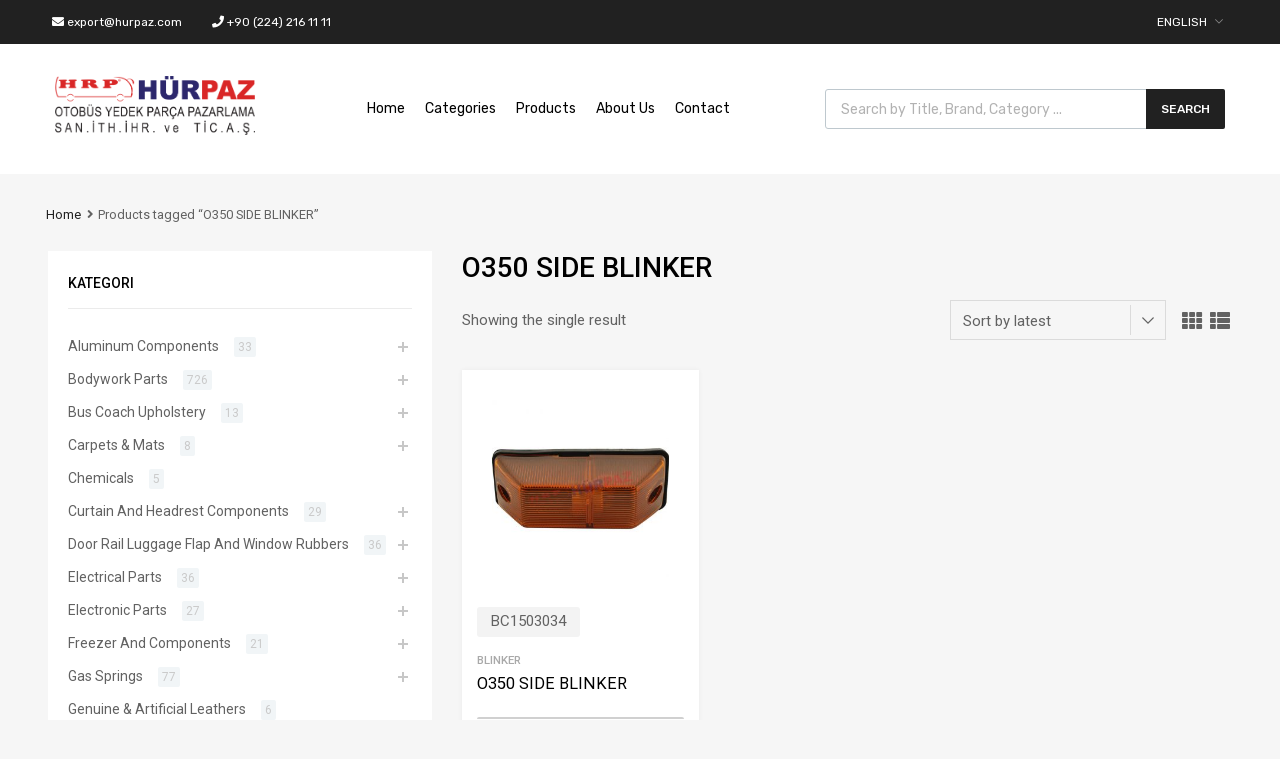

--- FILE ---
content_type: text/html; charset=UTF-8
request_url: https://www.hurpaz.com/en/product-tag/o350-side-blinker/
body_size: 26065
content:
<!DOCTYPE html>
<html lang="en-US">
<!-- Global site tag (gtag.js) - Google Analytics -->
<script async src="https://www.googletagmanager.com/gtag/js?id=UA-130880736-6"></script>
<script>
window.dataLayer = window.dataLayer || [];
function gtag(){dataLayer.push(arguments);}
gtag('js', new Date());
gtag('config', 'UA-130880736-6');
</script>
<head>
<meta charset="UTF-8">
<meta name="viewport" content="width=device-width, initial-scale=1">
<link rel="profile" href="http://gmpg.org/xfn/11">
<script>document.documentElement.className = document.documentElement.className + ' yes-js js_active js'</script>
<!-- This site is optimized with the Yoast SEO plugin v15.6.2 - https://yoast.com/wordpress/plugins/seo/ -->
<title>O350 SIDE BLINKER Archives - Hürpaz</title>
<meta name="robots" content="index, follow, max-snippet:-1, max-image-preview:large, max-video-preview:-1" />
<link rel="canonical" href="https://www.hurpaz.com/en/product-tag/o350-side-blinker/" />
<meta property="og:locale" content="en_US" />
<meta property="og:type" content="article" />
<meta property="og:title" content="O350 SIDE BLINKER Archives - Hürpaz" />
<meta property="og:url" content="https://www.hurpaz.com/en/product-tag/o350-side-blinker/" />
<meta property="og:site_name" content="Hürpaz" />
<meta name="twitter:card" content="summary_large_image" />
<script type="application/ld+json" class="yoast-schema-graph">{"@context":"https://schema.org","@graph":[{"@type":"WebSite","@id":"https://www.hurpaz.com/en/home/#website","url":"https://www.hurpaz.com/en/home/","name":"H\u00fcrpaz","description":"Otob\u00fcs Yedek Par\u00e7a","potentialAction":[{"@type":"SearchAction","target":"https://www.hurpaz.com/en/home/?s={search_term_string}","query-input":"required name=search_term_string"}],"inLanguage":"en-US"},{"@type":"CollectionPage","@id":"https://www.hurpaz.com/en/product-tag/o350-side-blinker/#webpage","url":"https://www.hurpaz.com/en/product-tag/o350-side-blinker/","name":"O350 SIDE BLINKER Archives - H\u00fcrpaz","isPartOf":{"@id":"https://www.hurpaz.com/en/home/#website"},"breadcrumb":{"@id":"https://www.hurpaz.com/en/product-tag/o350-side-blinker/#breadcrumb"},"inLanguage":"en-US","potentialAction":[{"@type":"ReadAction","target":["https://www.hurpaz.com/en/product-tag/o350-side-blinker/"]}]},{"@type":"BreadcrumbList","@id":"https://www.hurpaz.com/en/product-tag/o350-side-blinker/#breadcrumb","itemListElement":[{"@type":"ListItem","position":1,"item":{"@type":"WebPage","@id":"https://www.hurpaz.com/en/home/","url":"https://www.hurpaz.com/en/home/","name":"Home"}},{"@type":"ListItem","position":2,"item":{"@type":"WebPage","@id":"https://www.hurpaz.com/en/product-tag/o350-side-blinker/","url":"https://www.hurpaz.com/en/product-tag/o350-side-blinker/","name":"O350 SIDE BLINKER"}}]}]}</script>
<!-- / Yoast SEO plugin. -->
<link rel='dns-prefetch' href='//maxcdn.bootstrapcdn.com' />
<link rel='dns-prefetch' href='//fonts.googleapis.com' />
<link rel='dns-prefetch' href='//s.w.org' />
<link href='https://fonts.gstatic.com' crossorigin rel='preconnect' />
<link rel="alternate" type="application/rss+xml" title="Hürpaz &raquo; Feed" href="https://www.hurpaz.com/en/feed/" />
<link rel="alternate" type="application/rss+xml" title="Hürpaz &raquo; Comments Feed" href="https://www.hurpaz.com/en/comments/feed/" />
<link rel="alternate" type="application/rss+xml" title="Hürpaz &raquo; O350 SIDE BLINKER Tag Feed" href="https://www.hurpaz.com/en/product-tag/o350-side-blinker/feed/" />
<script type="text/javascript">
window._wpemojiSettings = {"baseUrl":"https:\/\/s.w.org\/images\/core\/emoji\/13.0.1\/72x72\/","ext":".png","svgUrl":"https:\/\/s.w.org\/images\/core\/emoji\/13.0.1\/svg\/","svgExt":".svg","source":{"concatemoji":"https:\/\/www.hurpaz.com\/wp-includes\/js\/wp-emoji-release.min.js?ver=5.6.15"}};
!function(e,a,t){var n,r,o,i=a.createElement("canvas"),p=i.getContext&&i.getContext("2d");function s(e,t){var a=String.fromCharCode;p.clearRect(0,0,i.width,i.height),p.fillText(a.apply(this,e),0,0);e=i.toDataURL();return p.clearRect(0,0,i.width,i.height),p.fillText(a.apply(this,t),0,0),e===i.toDataURL()}function c(e){var t=a.createElement("script");t.src=e,t.defer=t.type="text/javascript",a.getElementsByTagName("head")[0].appendChild(t)}for(o=Array("flag","emoji"),t.supports={everything:!0,everythingExceptFlag:!0},r=0;r<o.length;r++)t.supports[o[r]]=function(e){if(!p||!p.fillText)return!1;switch(p.textBaseline="top",p.font="600 32px Arial",e){case"flag":return s([127987,65039,8205,9895,65039],[127987,65039,8203,9895,65039])?!1:!s([55356,56826,55356,56819],[55356,56826,8203,55356,56819])&&!s([55356,57332,56128,56423,56128,56418,56128,56421,56128,56430,56128,56423,56128,56447],[55356,57332,8203,56128,56423,8203,56128,56418,8203,56128,56421,8203,56128,56430,8203,56128,56423,8203,56128,56447]);case"emoji":return!s([55357,56424,8205,55356,57212],[55357,56424,8203,55356,57212])}return!1}(o[r]),t.supports.everything=t.supports.everything&&t.supports[o[r]],"flag"!==o[r]&&(t.supports.everythingExceptFlag=t.supports.everythingExceptFlag&&t.supports[o[r]]);t.supports.everythingExceptFlag=t.supports.everythingExceptFlag&&!t.supports.flag,t.DOMReady=!1,t.readyCallback=function(){t.DOMReady=!0},t.supports.everything||(n=function(){t.readyCallback()},a.addEventListener?(a.addEventListener("DOMContentLoaded",n,!1),e.addEventListener("load",n,!1)):(e.attachEvent("onload",n),a.attachEvent("onreadystatechange",function(){"complete"===a.readyState&&t.readyCallback()})),(n=t.source||{}).concatemoji?c(n.concatemoji):n.wpemoji&&n.twemoji&&(c(n.twemoji),c(n.wpemoji)))}(window,document,window._wpemojiSettings);
</script>
<style type="text/css">
img.wp-smiley,
img.emoji {
display: inline !important;
border: none !important;
box-shadow: none !important;
height: 1em !important;
width: 1em !important;
margin: 0 .07em !important;
vertical-align: -0.1em !important;
background: none !important;
padding: 0 !important;
}
</style>
<!-- <link rel='stylesheet' id='wp-block-library-css'  href='https://www.hurpaz.com/wp-includes/css/dist/block-library/style.min.css?ver=5.6.15' type='text/css' media='all' /> -->
<!-- <link rel='stylesheet' id='wc-block-vendors-style-css'  href='https://www.hurpaz.com/wp-content/plugins/woocommerce/packages/woocommerce-blocks/build/vendors-style.css?ver=4.0.0' type='text/css' media='all' /> -->
<!-- <link rel='stylesheet' id='wc-block-style-css'  href='https://www.hurpaz.com/wp-content/plugins/woocommerce/packages/woocommerce-blocks/build/style.css?ver=4.0.0' type='text/css' media='all' /> -->
<!-- <link rel='stylesheet' id='jquery-selectBox-css'  href='https://www.hurpaz.com/wp-content/plugins/yith-woocommerce-wishlist/assets/css/jquery.selectBox.css?ver=1.2.0' type='text/css' media='all' /> -->
<!-- <link rel='stylesheet' id='yith-wcwl-font-awesome-css'  href='https://www.hurpaz.com/wp-content/plugins/yith-woocommerce-wishlist/assets/css/font-awesome.css?ver=4.7.0' type='text/css' media='all' /> -->
<!-- <link rel='stylesheet' id='yith-wcwl-main-css'  href='https://www.hurpaz.com/wp-content/plugins/yith-woocommerce-wishlist/assets/css/style.css?ver=3.0.17' type='text/css' media='all' /> -->
<link rel="stylesheet" type="text/css" href="//www.hurpaz.com/wp-content/cache/www.hurpaz.com/wpfc-minified/efdi5885/9y7sl.css" media="all"/>
<style id='yith-wcwl-main-inline-css' type='text/css'>
.yith-wcwl-share li a{color: #FFFFFF;}.yith-wcwl-share li a:hover{color: #FFFFFF;}.yith-wcwl-share a.facebook{background: #39599E; background-color: #39599E;}.yith-wcwl-share a.facebook:hover{background: #595A5A; background-color: #595A5A;}.yith-wcwl-share a.twitter{background: #45AFE2; background-color: #45AFE2;}.yith-wcwl-share a.twitter:hover{background: #595A5A; background-color: #595A5A;}.yith-wcwl-share a.pinterest{background: #AB2E31; background-color: #AB2E31;}.yith-wcwl-share a.pinterest:hover{background: #595A5A; background-color: #595A5A;}.yith-wcwl-share a.email{background: #FBB102; background-color: #FBB102;}.yith-wcwl-share a.email:hover{background: #595A5A; background-color: #595A5A;}.yith-wcwl-share a.whatsapp{background: #00A901; background-color: #00A901;}.yith-wcwl-share a.whatsapp:hover{background: #595A5A; background-color: #595A5A;}
</style>
<!-- <link rel='stylesheet' id='rs-plugin-settings-css'  href='https://www.hurpaz.com/wp-content/plugins/revslider/public/assets/css/rs6.css?ver=6.2.2' type='text/css' media='all' /> -->
<link rel="stylesheet" type="text/css" href="//www.hurpaz.com/wp-content/cache/www.hurpaz.com/wpfc-minified/fdid4a5d/9y7sl.css" media="all"/>
<style id='rs-plugin-settings-inline-css' type='text/css'>
#rs-demo-id {}
</style>
<!-- <link rel='stylesheet' id='tz-public-styles-css'  href='https://www.hurpaz.com/wp-content/plugins/tz-feature-pack/public/css/tz-feature-pack-public.css?ver=1.0.3' type='text/css' media='all' /> -->
<!-- <link rel='stylesheet' id='tz-widget-styles-css'  href='https://www.hurpaz.com/wp-content/plugins/tz-feature-pack/public/css/frontend-widget-styles.css?ver=1.0.3' type='text/css' media='all' /> -->
<!-- <link rel='stylesheet' id='tz-elementor-styles-css'  href='https://www.hurpaz.com/wp-content/plugins/tz-feature-pack/public/css/elementor-widgets-styles.css?ver=1.0.3' type='text/css' media='all' /> -->
<link rel="stylesheet" type="text/css" href="//www.hurpaz.com/wp-content/cache/www.hurpaz.com/wpfc-minified/6vppinkj/9y7sl.css" media="all"/>
<link rel='stylesheet' id='cdn-font-awesome-css'  href='https://maxcdn.bootstrapcdn.com/font-awesome/4.7.0/css/font-awesome.min.css?ver=5.6.15' type='text/css' media='all' />
<!-- <link rel='stylesheet' id='elementor-icons-css'  href='https://www.hurpaz.com/wp-content/plugins/elementor/assets/lib/eicons/css/elementor-icons.min.css?ver=5.9.1' type='text/css' media='all' /> -->
<!-- <link rel='stylesheet' id='elementor-animations-css'  href='https://www.hurpaz.com/wp-content/plugins/elementor/assets/lib/animations/animations.min.css?ver=3.0.16' type='text/css' media='all' /> -->
<!-- <link rel='stylesheet' id='elementor-frontend-legacy-css'  href='https://www.hurpaz.com/wp-content/plugins/elementor/assets/css/frontend-legacy.min.css?ver=3.0.16' type='text/css' media='all' /> -->
<!-- <link rel='stylesheet' id='elementor-frontend-css'  href='https://www.hurpaz.com/wp-content/plugins/elementor/assets/css/frontend.min.css?ver=3.0.16' type='text/css' media='all' /> -->
<link rel="stylesheet" type="text/css" href="//www.hurpaz.com/wp-content/cache/www.hurpaz.com/wpfc-minified/ffb8ssxe/9y7sl.css" media="all"/>
<link rel='stylesheet' id='elementor-post-3553-css'  href='https://www.hurpaz.com/wp-content/uploads/elementor/css/post-3553.css?ver=1610349364' type='text/css' media='all' />
<!-- <link rel='stylesheet' id='elementor-global-css'  href='https://www.hurpaz.com/wp-content/uploads/elementor/css/global.css?ver=1610349365' type='text/css' media='all' /> -->
<link rel="stylesheet" type="text/css" href="//www.hurpaz.com/wp-content/cache/www.hurpaz.com/wpfc-minified/87xcr3ra/9y7sl.css" media="all"/>
<!-- <link rel='stylesheet' id='woocommerce-smallscreen-css'  href='https://www.hurpaz.com/wp-content/plugins/woocommerce/assets/css/woocommerce-smallscreen.css?ver=4.9.5' type='text/css' media='only screen and (max-width: 768px)' /> -->
<link rel="stylesheet" type="text/css" href="//www.hurpaz.com/wp-content/cache/www.hurpaz.com/wpfc-minified/nrdtvpg/9y7sl.css" media="only screen and (max-width: 768px)"/>
<style id='woocommerce-inline-inline-css' type='text/css'>
.woocommerce form .form-row .required { visibility: visible; }
</style>
<!-- <link rel='stylesheet' id='megamenu-css'  href='https://www.hurpaz.com/wp-content/uploads/maxmegamenu/style_en_us.css?ver=ea359e' type='text/css' media='all' /> -->
<!-- <link rel='stylesheet' id='dashicons-css'  href='https://www.hurpaz.com/wp-includes/css/dashicons.min.css?ver=5.6.15' type='text/css' media='all' /> -->
<link rel="stylesheet" type="text/css" href="//www.hurpaz.com/wp-content/cache/www.hurpaz.com/wpfc-minified/qkvajkzw/9y7sl.css" media="all"/>
<style id='dashicons-inline-css' type='text/css'>
[data-font="Dashicons"]:before {font-family: 'Dashicons' !important;content: attr(data-icon) !important;speak: none !important;font-weight: normal !important;font-variant: normal !important;text-transform: none !important;line-height: 1 !important;font-style: normal !important;-webkit-font-smoothing: antialiased !important;-moz-osx-font-smoothing: grayscale !important;}
</style>
<!-- <link rel='stylesheet' id='woocommerce_prettyPhoto_css-css'  href='//www.hurpaz.com/wp-content/plugins/woocommerce/assets/css/prettyPhoto.css?ver=5.6.15' type='text/css' media='all' /> -->
<!-- <link rel='stylesheet' id='dgwt-wcas-style-css'  href='https://www.hurpaz.com/wp-content/plugins/ajax-search-for-woocommerce/assets/css/style.min.css?ver=1.8.1' type='text/css' media='all' /> -->
<!-- <link rel='stylesheet' id='chromium-style-css'  href='https://www.hurpaz.com/wp-content/themes/chromium/style.css?ver=5.6.15' type='text/css' media='all' /> -->
<link rel="stylesheet" type="text/css" href="//www.hurpaz.com/wp-content/cache/www.hurpaz.com/wpfc-minified/1s5skilw/9y7sl.css" media="all"/>
<style id='chromium-style-inline-css' type='text/css'>
@media screen and (min-width: 1024px){
.product-images-wrapper .flex-control-thumbs {
width: 85px !important;
}
}
</style>
<!-- <link rel='stylesheet' id='chromium-fonts-css'  href='https://www.hurpaz.com/wp-content/themes/chromium/assets/css/fonts.css?ver=5.6.15' type='text/css' media='all' /> -->
<!-- <link rel='stylesheet' id='fontawesome-css'  href='https://www.hurpaz.com/wp-content/themes/chromium/assets/css/font-awesome.min.css?ver=5.6.15' type='text/css' media='all' /> -->
<!-- <link rel='stylesheet' id='chromium-woo-styles-css'  href='https://www.hurpaz.com/wp-content/themes/chromium/assets/css/woo-styles.css?ver=5.6.15' type='text/css' media='all' /> -->
<link rel="stylesheet" type="text/css" href="//www.hurpaz.com/wp-content/cache/www.hurpaz.com/wpfc-minified/dmc6am5/9y7sl.css" media="all"/>
<link rel='stylesheet' id='chromium-google-fonts-css'  href='https://fonts.googleapis.com/css?family=Rubik%3A100%2C100italic%2C300%2C300italic%2C400%2C400italic%2C500%2C500italic%2C700%2C700italic%2C900%2C900italic&#038;subset=latin%2Clatin-ext' type='text/css' media='all' />
<!-- <link rel='stylesheet' id='addtoany-css'  href='https://www.hurpaz.com/wp-content/plugins/add-to-any/addtoany.min.css?ver=1.15' type='text/css' media='all' /> -->
<link rel="stylesheet" type="text/css" href="//www.hurpaz.com/wp-content/cache/www.hurpaz.com/wpfc-minified/mldxmopr/9y7sl.css" media="all"/>
<link rel='stylesheet' id='google-fonts-1-css'  href='https://fonts.googleapis.com/css?family=Roboto%3A100%2C100italic%2C200%2C200italic%2C300%2C300italic%2C400%2C400italic%2C500%2C500italic%2C600%2C600italic%2C700%2C700italic%2C800%2C800italic%2C900%2C900italic%7CRoboto+Slab%3A100%2C100italic%2C200%2C200italic%2C300%2C300italic%2C400%2C400italic%2C500%2C500italic%2C600%2C600italic%2C700%2C700italic%2C800%2C800italic%2C900%2C900italic&#038;ver=5.6.15' type='text/css' media='all' />
<script src='//www.hurpaz.com/wp-content/cache/www.hurpaz.com/wpfc-minified/6v09kkmj/9y7sl.js' type="text/javascript"></script>
<!-- <script type='text/javascript' src='https://www.hurpaz.com/wp-includes/js/jquery/jquery.min.js?ver=3.5.1' id='jquery-core-js'></script> -->
<!-- <script type='text/javascript' src='https://www.hurpaz.com/wp-includes/js/jquery/jquery-migrate.min.js?ver=3.3.2' id='jquery-migrate-js'></script> -->
<!-- <script type='text/javascript' src='https://www.hurpaz.com/wp-content/plugins/add-to-any/addtoany.min.js?ver=1.1' id='addtoany-js'></script> -->
<!-- <script type='text/javascript' src='https://www.hurpaz.com/wp-content/plugins/revslider/public/assets/js/rbtools.min.js?ver=6.0' id='tp-tools-js'></script> -->
<!-- <script type='text/javascript' src='https://www.hurpaz.com/wp-content/plugins/revslider/public/assets/js/rs6.min.js?ver=6.2.2' id='revmin-js'></script> -->
<link rel="https://api.w.org/" href="https://www.hurpaz.com/wp-json/" /><link rel="EditURI" type="application/rsd+xml" title="RSD" href="https://www.hurpaz.com/xmlrpc.php?rsd" />
<link rel="wlwmanifest" type="application/wlwmanifest+xml" href="https://www.hurpaz.com/wp-includes/wlwmanifest.xml" /> 
<meta name="generator" content="WordPress 5.6.15" />
<meta name="generator" content="WooCommerce 4.9.5" />
<script data-cfasync="false">
window.a2a_config=window.a2a_config||{};a2a_config.callbacks=[];a2a_config.overlays=[];a2a_config.templates={};
(function(d,s,a,b){a=d.createElement(s);b=d.getElementsByTagName(s)[0];a.async=1;a.src="https://static.addtoany.com/menu/page.js";b.parentNode.insertBefore(a,b);})(document,"script");
</script>
<style type="text/css">.dgwt-wcas-ico-magnifier,.dgwt-wcas-ico-magnifier-handler{max-width:20px}.dgwt-wcas-search-wrapp{max-width:600px}.dgwt-wcas-search-wrapp .dgwt-wcas-sf-wrapp input[type=search].dgwt-wcas-search-input,.dgwt-wcas-search-wrapp .dgwt-wcas-sf-wrapp input[type=search].dgwt-wcas-search-input:hover,.dgwt-wcas-search-wrapp .dgwt-wcas-sf-wrapp input[type=search].dgwt-wcas-search-input:focus{background-color:#fff;color:#9eadb6;border-color:#bec8ce}.dgwt-wcas-sf-wrapp input[type=search].dgwt-wcas-search-input::placeholder{color:#9eadb6;opacity:.3}.dgwt-wcas-sf-wrapp input[type=search].dgwt-wcas-search-input::-webkit-input-placeholder{color:#9eadb6;opacity:.3}.dgwt-wcas-sf-wrapp input[type=search].dgwt-wcas-search-input:-moz-placeholder{color:#9eadb6;opacity:.3}.dgwt-wcas-sf-wrapp input[type=search].dgwt-wcas-search-input::-moz-placeholder{color:#9eadb6;opacity:.3}.dgwt-wcas-sf-wrapp input[type=search].dgwt-wcas-search-input:-ms-input-placeholder{color:#9eadb6}.dgwt-wcas-no-submit.dgwt-wcas-search-wrapp .dgwt-wcas-ico-magnifier path,.dgwt-wcas-search-wrapp .dgwt-wcas-close path{fill:#9eadb6}.dgwt-wcas-loader-circular-path{stroke:#9eadb6}.dgwt-wcas-preloader{opacity:.6}.dgwt-wcas-search-wrapp .dgwt-wcas-sf-wrapp .dgwt-wcas-search-submit::before{border-color:transparent #212121}.dgwt-wcas-search-wrapp .dgwt-wcas-sf-wrapp .dgwt-wcas-search-submit:hover::before,.dgwt-wcas-search-wrapp .dgwt-wcas-sf-wrapp .dgwt-wcas-search-submit:focus::before{border-right-color:#212121}.dgwt-wcas-search-wrapp .dgwt-wcas-sf-wrapp .dgwt-wcas-search-submit,.dgwt-wcas-om-bar .dgwt-wcas-om-return{background-color:#212121;color:#fff}.dgwt-wcas-search-wrapp .dgwt-wcas-ico-magnifier,.dgwt-wcas-search-wrapp .dgwt-wcas-sf-wrapp .dgwt-wcas-search-submit svg path,.dgwt-wcas-om-bar .dgwt-wcas-om-return svg path{fill:#fff}.dgwt-wcas-suggestions-wrapp,.dgwt-wcas-details-wrapp{background-color:#f6f6f6}.dgwt-wcas-suggestion-selected{background-color:#fff}.dgwt-wcas-suggestions-wrapp *,.dgwt-wcas-details-wrapp *,.dgwt-wcas-sd,.dgwt-wcas-suggestion *{color:#626262}.dgwt-wcas-st strong,.dgwt-wcas-sd strong{color:#fdb819}.dgwt-wcas-suggestions-wrapp,.dgwt-wcas-details-wrapp,.dgwt-wcas-suggestion,.dgwt-wcas-datails-title,.dgwt-wcas-details-more-products{border-color:#bec8ce!important}</style>	<noscript><style>.woocommerce-product-gallery{ opacity: 1 !important; }</style></noscript>
<meta name="generator" content="Powered by Slider Revolution 6.2.2 - responsive, Mobile-Friendly Slider Plugin for WordPress with comfortable drag and drop interface." />
<link rel="icon" href="https://www.hurpaz.com/wp-content/uploads/2021/01/favicon.png" sizes="32x32" />
<link rel="icon" href="https://www.hurpaz.com/wp-content/uploads/2021/01/favicon.png" sizes="192x192" />
<link rel="apple-touch-icon" href="https://www.hurpaz.com/wp-content/uploads/2021/01/favicon.png" />
<meta name="msapplication-TileImage" content="https://www.hurpaz.com/wp-content/uploads/2021/01/favicon.png" />
<script type="text/javascript">function setREVStartSize(e){			
try {								
var pw = document.getElementById(e.c).parentNode.offsetWidth,
newh;
pw = pw===0 || isNaN(pw) ? window.innerWidth : pw;
e.tabw = e.tabw===undefined ? 0 : parseInt(e.tabw);
e.thumbw = e.thumbw===undefined ? 0 : parseInt(e.thumbw);
e.tabh = e.tabh===undefined ? 0 : parseInt(e.tabh);
e.thumbh = e.thumbh===undefined ? 0 : parseInt(e.thumbh);
e.tabhide = e.tabhide===undefined ? 0 : parseInt(e.tabhide);
e.thumbhide = e.thumbhide===undefined ? 0 : parseInt(e.thumbhide);
e.mh = e.mh===undefined || e.mh=="" || e.mh==="auto" ? 0 : parseInt(e.mh,0);		
if(e.layout==="fullscreen" || e.l==="fullscreen") 						
newh = Math.max(e.mh,window.innerHeight);				
else{					
e.gw = Array.isArray(e.gw) ? e.gw : [e.gw];
for (var i in e.rl) if (e.gw[i]===undefined || e.gw[i]===0) e.gw[i] = e.gw[i-1];					
e.gh = e.el===undefined || e.el==="" || (Array.isArray(e.el) && e.el.length==0)? e.gh : e.el;
e.gh = Array.isArray(e.gh) ? e.gh : [e.gh];
for (var i in e.rl) if (e.gh[i]===undefined || e.gh[i]===0) e.gh[i] = e.gh[i-1];
var nl = new Array(e.rl.length),
ix = 0,						
sl;					
e.tabw = e.tabhide>=pw ? 0 : e.tabw;
e.thumbw = e.thumbhide>=pw ? 0 : e.thumbw;
e.tabh = e.tabhide>=pw ? 0 : e.tabh;
e.thumbh = e.thumbhide>=pw ? 0 : e.thumbh;					
for (var i in e.rl) nl[i] = e.rl[i]<window.innerWidth ? 0 : e.rl[i];
sl = nl[0];									
for (var i in nl) if (sl>nl[i] && nl[i]>0) { sl = nl[i]; ix=i;}															
var m = pw>(e.gw[ix]+e.tabw+e.thumbw) ? 1 : (pw-(e.tabw+e.thumbw)) / (e.gw[ix]);					
newh =  (e.type==="carousel" && e.justify==="true" ? e.gh[ix] : (e.gh[ix] * m)) + (e.tabh + e.thumbh);
}			
if(window.rs_init_css===undefined) window.rs_init_css = document.head.appendChild(document.createElement("style"));					
document.getElementById(e.c).height = newh;
window.rs_init_css.innerHTML += "#"+e.c+"_wrapper { height: "+newh+"px }";				
} catch(e){
console.log("Failure at Presize of Slider:" + e)
}					   
};</script>
<style type="text/css" id="wp-custom-css">
@media screen and (min-width: 768px) {
.blog .site-sidebar {
padding-top: 4em;
}
.archive:not(.woocommerce) .site-sidebar {
padding-top: 65px;
}
.site-branding .hgroup-sidebar .widget {
margin: 0 25px 0 0;
}
}
.site-logo img {
max-width: 200px;
}
.elementor-1961 .elementor-element.elementor-element-01e8704 iframe {
height: 450px !important;
}
.elementor-element-6ba5f732 .tz-testimonials {
max-width: 800px;
margin: 0 auto;
}
.tz-categories-grid .title-wrapper {
margin-bottom: 10px;
}
.tz-hoverable-tabs li.active .inner-content,
.tz-hoverable-tabs li.active .inner-content .elementor-top-section {
min-height: 562px;
}
@media screen and (max-width: 500px) {
.mobile-centered {
text-align: center;
}
.elementor-widget-woocommerce-product-images .flex-control-thumbs, .product-images-wrapper .flex-control-thumbs {
min-height: auto !important;
height: auto !important;
}
ul.products li {
width: 100%;
max-width: 340px;
padding: 0 1em;
margin-bottom: 2em;
}
.wishlist_table.images_grid li .item-details h3, .wishlist_table.mobile li .item-details h3, .wishlist_table.modern_grid li .item-details h3 {
margin-bottom: 7px;
font-size: 14px;
}
.wishlist_table.mobile li .additional-info-wrapper .product-remove {
text-align: right;
margin-top: -75px;
right: 0px;
margin-bottom: 55px;
background-color: #eb2326;
display: inline-block;
color: #fff;
width: 30px;
height: 30px;
text-align: center;
line-height: 30px;
position: absolute;
border-radius: 5px;
}
.product-remove a {
color:#fff;
}
.shop_table.cart {
border: none !important;
}
.page:not(.elementor-page) article.page {
padding: 15px;
margin-bottom: 2em;
}
.elementor-2392 .elementor-element.elementor-element-105ae5e3,
.elementor-2325 .elementor-element.elementor-element-105ae5e3,
.elementor-2233 .elementor-element.elementor-element-5e9101f6{
background-size: contain;
}
.dgwt-wcas-search-wrapp {
min-width: 350px;
}
.woocommerce-ordering {
max-width: 83%;
}
.woocommerce .woocommerce-result-count {
display: flex;
}
.header-top, .tz-login-heading.inline .my-account:after {
color: #8b8b8b;
display: flex;
}
.top-widgets-left, .top-widgets-right {
margin: 0 auto;
}
#text-6 {
margin-left:10px;
}
.site-branding .hgroup-sidebar, .primary-nav .nav-sidebar {
text-align: center;
vertical-align: middle;
background-color: #fff;
padding: 10px;
margin: 0;
}
.site-branding .hgroup-sidebar .widget, .primary-nav .nav-sidebar .widget {
display: inline-block;
margin: 0;
padding: 0;
background-color: transparent;
vertical-align: middle;
}
}
#mega-menu-wrap-logo-group-nav #mega-menu-logo-group-nav {
visibility: visible;
text-align: right;
padding: 0px 0px 0px 15px;
}
li.product.product-category {
grid-column: auto !important; 
}
.reviews-wrapper, .star-rating {
display:none !important;
}
.elementor-701 .elementor-element.elementor-element-39b5458:not(.elementor-motion-effects-element-type-background), .elementor-701 .elementor-element.elementor-element-39b5458 > .elementor-motion-effects-container > .elementor-motion-effects-layer {
background-color: #eb2326!important;
}
.elementor-701 .elementor-element.elementor-element-6044510 > .elementor-element-populated {
border-color: #eb2326 !important;
}
#mega-menu-wrap-logo-group-nav #mega-menu-logo-group-nav > li.mega-menu-item.mega-current-menu-item > a.mega-menu-link, #mega-menu-wrap-logo-group-nav #mega-menu-logo-group-nav > li.mega-menu-item.mega-current-menu-ancestor > a.mega-menu-link, #mega-menu-wrap-logo-group-nav #mega-menu-logo-group-nav > li.mega-menu-item.mega-current-page-ancestor > a.mega-menu-link {
background: #eb2326;
color: #ffffff;
font-weight:400;
}
#mega-menu-wrap-logo-group-nav #mega-menu-logo-group-nav > li.mega-menu-item > a.mega-menu-link:hover {
background: #eb2326 !important;
color: #ffffff;
}
.elementor-button span {
color: #eb2326;
}
.blog-grid-posts article.type-post .post-date-wrapper span:not(.border) {
color: #fff;
}
article.type-post .post-date-wrapper {
color: #fff;
}
#mega-menu-wrap-logo-group-nav .mega-menu-toggle {
background: #eb2326;
color:#fff;
}
#mega-menu-wrap-logo-group-nav .mega-menu-toggle .mega-toggle-block-1 .mega-toggle-label {
color: #ffffff;
}
#mega-menu-wrap-logo-group-nav .mega-menu-toggle .mega-toggle-block-1:after {
color: #ffffff;
}
#mega-menu-wrap-logo-group-nav #mega-menu-logo-group-nav {
background: #fff;
color:#000;
}
#mega-menu-wrap-logo-group-nav #mega-menu-logo-group-nav > li.mega-menu-item > a.mega-menu-link {
line-height: 40px;
height: 40px;
font-weight:400 !important;
padding: 0px 10px 0px 10px;
vertical-align: baseline;
width: auto;
display: block;
color: #000;
text-transform: none;
text-decoration: none;
text-align: left;
text-decoration: none;
background: rgba(0, 0, 0, 0);
border: 0;
border-radius: 0;
font-family: inherit;
font-size: 14px;
outline: none;
}
.elementor-3700 .elementor-element.elementor-element-39b5458:not(.elementor-motion-effects-element-type-background), .elementor-3700 .elementor-element.elementor-element-39b5458 > .elementor-motion-effects-container > .elementor-motion-effects-layer {
background-color: #eb2326;
}
.elementor-3700 .elementor-element.elementor-element-6044510 > .elementor-element-populated {
border-color: #eb2326;
}
.in-stock { display:none}
.widget_tz_socials ul.icons-small.rectangles li i {
min-width: 42px;
min-height: 42px;
text-align: center;
line-height: 42px;
border-radius: 5px;
}
@media (max-width: 562px) { 
#mega-menu-wrap-logo-group-nav #mega-menu-logo-group-nav > li.mega-menu-item > a.mega-menu-link {
color: #fff;
}
.anasayfa_slider_mobil {
margin-top:-20px;
padding:20px 0px;
}
}
@media screen and (min-width: 768px){
.logo-pos-left:not(.chromium-elementor-header-enabled) .site-branding .hgroup-sidebar {
text-align: left;
order: 2;
display: flex;
flex-wrap: wrap;
justify-content: flex-end;
margin-left: 70px;
}}
.product-meta {
display: inline-block;
height: 30px;
line-height: 1.25;
border-radius: 3px;
background-color: #f3f3f3;
padding: 5px 14px 4px;
margin-bottom: 1em;
position: absolute;
top: -40px;
}
.chromium-product-style-3 li.product .excerpt-wrapper, .chromium-product-style-4 li.product .excerpt-wrapper {
position: relative;
margin-top: 40px;
}
@media screen and (min-width: 1024px){
.shop_table.cart tr  {
display: grid;
grid-template-columns: 50px 1fr 5fr 2fr minmax(0px, 0px) minmax(0px, 0px) minmax(0px, 0px) 40px;
}
.shop_table.cart td.product-remove, .shop_table.cart th.product-remove {
grid-column-start: 8;
}
.shop_table.cart tbody tr:last-of-type {
display: grid;
}
}
.addtoany_list {
line-height: 32px;
background: #fff;
padding: 20px;
margin-top: 0px;
display: block;
}
button.mega-toggle-animated {
background-color: #151111;
color: #fff;
}
button.mega-toggle-animated::before {
position: relative;
content: 'Menu';
}
@media screen and (min-width: 1200px) {
.site-sidebar {
max-width: 430px !important;
}}
@media screen and (min-width: 1200px) {
.layout-two-col-right.site-boxed .site-content, .layout-two-col-left.site-boxed .site-content {
max-width: 800px !important;
}}
.site-sidebar a, .woocommerce-MyAccount-navigation a {
color: #626262;
font-size: 14px;
}
li.product-category a img {
display:none !important;
}
li.product-category  {
display:none !important;
}
li.current-cat a {
color: #f50909;
font-weight: 500;
}
li.current-cat-parent a::first-child{
color: #f50909 !important;
font-weight: 500;
}
li.product .excerpt-wrapper {
padding: 0 1em 1em 1em;
}
li.product .excerpt-wrapper .button {
color: #2d2d2d !important;
background-color: #ffffff !important;
display: block !important;
text-align: center !important;
border-top: solid 2px #5f5f5f4a !important;
}
li.product .excerpt-wrapper .button:hover {
color: #ffffff !important;
background-color: #0f0d10 !important;
display: block !important;
text-align: center !important;
border-top: solid 2px #ffffff !important;
}
.widget_tz_socials ul.icons-small.rectangles li i, .share-button a i {
font-weight: 500 !important;
font-family: 'FontAwesome' !important;
}
.dgwt-wcas-overlay-mobile {
position: absolute;
left: 0;
right: 0;
top: 0px !important;
bottom: 61px !important;
width: 100%;
background: #fff;
}
.dgwt-wcas-overlay-mobile-on.dgwt-wcas-is-ios body:not(.dgwt-wcas-theme-flatsome)>:not(.dgwt-wcas-overlay-mobile) {
display: revert !important;
}
.mobil_menu_alt_bar {
display: none;
position: fixed;
bottom: 0;
left: 0;
width: 100vw;
background: #fff;
z-index: 2147483648 !important;
box-shadow: none !important;
border-top: solid 1px #959595 !important;
}
.summary .addtoany_list {
display:none;
}
#myBtn { display:block !important;}
@media screen and (min-width: 1200px) {
#myBtn {
display:none !important;
}
.summary .addtoany_list {
display:block;
}
}
</style>
<style id="kirki-inline-styles">.site-header h1.site-title{font-family:Rubik;color:#000000;}.blog.blog-grid-posts .site-content{align-items:start;}.filters-wrapper li{color:#81858c;background-color:#fff;}.filters-wrapper li:active,.filters-wrapper li:focus,.filters-wrapper li:hover{color:#212121;background-color:#fdb819;}.site-header{background:#ffffff;background-color:#ffffff;background-repeat:repeat-all;background-position:center center;background-attachment:scroll;font-family:Rubik;-webkit-background-size:cover;-moz-background-size:cover;-ms-background-size:cover;-o-background-size:cover;background-size:cover;}.header-top{background-color:#212121;}.header-top,.tz-login-heading.inline .my-account:after{color:#8b8b8b;}.primary-nav{background-color:#d51010;}.site-footer{background:#212121;background-color:#212121;background-repeat:repeat-all;background-position:center center;background-attachment:scroll;color:#9a9a9a;-webkit-background-size:cover;-moz-background-size:cover;-ms-background-size:cover;-o-background-size:cover;background-size:cover;}body{font-family:Rubik;}.tz-product-tabs .nav-tabs > li > a:active,.tz-product-tabs .nav-tabs > li > a:focus,.tz-product-tabs .nav-tabs > li > a:hover,.tz-product-tabs .nav-tabs > li.active > a,.tz-sales-carousel .sale-title-wrapper span,body,ul#shipping_method .amount{color:#626262;}#ship-to-different-address,.author-info .author-bio,.blog article.type-post,.comments-area .comment,.comments-area .pingback,.elementor-widget .product_list_widget .price del,.form-row label,.quantity input[type=number],.shop_table.cart td.product-price,.site-breadcrumbs,.tz-categories-grid li:not(.show-all) a,.tz-from-blog .entry-excerpt,.tz-hoverable-tabs p a,.tz-login-form-wrapper p::after,.tz-product-tabs .nav-tabs > li > a,.tz-sales-carousel .countdown-section::before,.tz-sales-carousel .price-wrapper del,.tz-sales-carousel .sale-description,.widget .product_list_widget .price del,.widget_calendar,.widget_tz_shopping_cart .widget_shopping_cart_content .total strong,.widget_tz_shopping_cart ul.cart_list li a.remove,.woocommerce-Reviews .description,.woocommerce-checkout-review-order-table tbody tr,td.product-remove a,ul#shipping_method li input + label{color:#626262;}td.product-remove a{border-color:#626262;}.quantity .quantity-button:after,.quantity .quantity-button:before{background-color:#626262;}.blog-grid-posts article.type-post .post-date-wrapper span.border,.chromium-look-tires .hgroup-sidebar .widget_tz_shopping_cart .heading,.elementor-widget .product_list_widget .save-percent,.product .onsale,.product .onsale:before,.product .save-percent,.product.badges-style-3 .onsale,.site-header .compare-count-wrapper,.site-header .wishlist-count-wrapper,.site-sidebar.style-1 .widget .widget-title:after,.site-sidebar.style-1 .widget:not(.widget_tz_categories) .widget-title span:after,.tz-from-blog .item-content ul.post-categories a,.tz-like-wrapper .wrapper a:hover,.tz-product-tabs .nav-tabs > li > a::before,.tz-sales-carousel .countdown-section,.ui-slider-horizontal .ui-slider-range,.widget .product_list_widget .save-percent,.widget_categories ul li:before, .widget_archive ul li:before, .widget_pages ul li:before, .widget_rss ul li:before, .widget_nav_menu ul li:before,.widget_tz_categories.alt-style .widget-title,.widget_tz_socials ul.inline-mode li i:hover,article.type-post .custom-post-label,body:not(.chromium-look-tires) .elementor-widget-wp-widget-tz_woo_cart .heading .cart-count-wrapper,body:not(.chromium-look-tires) .widget_tz_shopping_cart .heading .cart-count-wrapper,figure.effect-sarah,ul.tabs.wc-tabs > li > a::before{background-color:#ff1919;}.button.tm-woocompare-button-single:before,.button.tm-woowishlist-button-single:before,.cart_totals tr.order-total td,.chromium-look-tires .hgroup-sidebar .widget_tz_shopping_cart .heading .cart-count-wrapper,.chromium-look-tools .tz-login-heading .logged-in-as span,.chromium-product-style-3 li.product:hover .button.add_to_cart_button::before,.chromium-product-style-3 li.product:hover .button.ajax_add_to_cart::before,.chromium-product-style-4 li.product:hover .button.add_to_cart_button::before,.chromium-product-style-4 li.product:hover .button.ajax_add_to_cart::before,.comment-form-rating p.stars a,.date-cat-wrapper span,.entry-summary .button.tm-woocompare-page-button:active,.entry-summary .button.tm-woocompare-page-button:focus,.entry-summary .button.tm-woocompare-page-button:hover,.entry-summary .button.tm-woowishlist-page-button:active,.entry-summary .button.tm-woowishlist-page-button:focus,.entry-summary .button.tm-woowishlist-page-button:hover,.post-date-wrapper span:not(.border),.price ins .woocommerce-Price-amount,.tz-sales-carousel .amount,.tz-sales-carousel .countdown-wrapper.style-2 .countdown-amount,.tz-sales-carousel .sale-title-wrapper,.wc-layered-nav-rating .star-rating span::before,.widget_layered_nav_filters ul li a:before,.widget_tz_hot_offers .countdown-amount,.woocommerce-checkout-review-order-table .order-total td,article.format-quote .quote-wrapper i::before,blockquote:before,td.product-remove a:active,td.product-remove a:focus,td.product-remove a:hover{color:#ff1919;}.home-hero-search.elementor-widget-tabs .elementor-tab-title.elementor-active,.product .onsale:before,.tz-product-tabs .tab-nav-wrapper .nav-tabs>li>a::after,.widget_tz_categories.alt-style,td.product-remove a:active,td.product-remove a:focus,td.product-remove a:hover{border-color:#ff1919;}.chromium-product-style-2 li.product .buttons-wrapper .button,.entry-summary .button.tm-woocompare-page-button,.entry-summary .button.tm-woowishlist-page-button,.product .star-rating span:before,.product-shares-wrapper .tz-social-links .wrapper a:hover,.product-shares-wrapper .tz-social-links .wrapper a:hover i::before,.product_list_widget .star-rating span::before,.related-posts .date,.tab-content-grid a:active,.tab-content-grid a:focus,.tab-content-grid a:hover,.tab-content-grid ul li:first-child a:active,.tab-content-grid ul li:first-child a:focus,.tab-content-grid ul li:first-child a:hover,.tz-from-blog .time-wrapper,article.type-post .entry-date,ul.posts-list .post-date{color:#ff0000;}.search .search-excerpt,.widget_layered_nav li.chosen a:before{background-color:#ff0000;}.widget_layered_nav li.chosen a:before{border-color:#ff0000;}.button.tm-woocompare-button-single,.button.tm-woowishlist-button-single,.nav-links span i:before,.show-all a:active,.show-all a:focus,.show-all a:hover,.show-all a:hover i:before,.site-sidebar .widget_calendar a,.widget.widget_tz_categories.alt-style a,a{color:#212121;}article.type-post .grid-wrapper .post-tags a:active,article.type-post .grid-wrapper .post-tags a:focus,article.type-post .grid-wrapper .post-tags a:hover,.blog-style-2 article.type-post .post-cats a:active,.blog-style-2 article.type-post .post-cats a:focus,.blog-style-2 article.type-post .post-cats a:hover,.button.tm-woocompare-button-single:active,.button.tm-woocompare-button-single:focus,.button.tm-woocompare-button-single:hover,.button.tm-woowishlist-button-single:active,.button.tm-woowishlist-button-single:focus,.button.tm-woowishlist-button-single:hover,.comment-author a:active,.comment-author a:focus,.comment-author a:hover,.entry-title a:active,.entry-title a:focus,.entry-title a:hover,.nav-links span:hover i:before,.related-posts .related-categorie:active,.related-posts .related-categorie:focus,.related-posts .related-categorie:hover,.related-posts h3 a:active,.related-posts h3 a:focus,.related-posts h3 a:hover,.show-all a,.show-all a i:before,.site-sidebar .widget_calendar a:active,.site-sidebar .widget_calendar a:focus,.site-sidebar .widget_calendar a:hover,.tz-categories-grid li:not(.show-all) a:active,.tz-categories-grid li:not(.show-all) a:focus,.tz-categories-grid li:not(.show-all) a:hover,.tz-hoverable-tabs p a:active,.tz-hoverable-tabs p a:focus,.tz-hoverable-tabs p a:hover,.widget.widget_tz_categories.alt-style a:active,.widget.widget_tz_categories.alt-style a:focus,.widget.widget_tz_categories.alt-style a:hover,a:active,a:focus,a:hover{color:#ff1919;}.site-sidebar a,.woocommerce-MyAccount-navigation a{color:#626262;}.site-sidebar .comment-author-link a:active,.site-sidebar .comment-author-link a:focus,.site-sidebar .comment-author-link a:hover,.site-sidebar a:active,.site-sidebar a:focus,.site-sidebar a:hover,.woocommerce-MyAccount-navigation a:active,.woocommerce-MyAccount-navigation a:focus,.woocommerce-MyAccount-navigation a:hover{color:#ff1919;}.elementor-header-top a,.header-top a{color:#ffffff;}.header-top .tz-login-heading.inline a.login-button:active,.header-top .tz-login-heading.inline a.login-button:focus,.header-top .tz-login-heading.inline a.login-button:hover,.header-top a:active,.header-top a:focus,.header-top a:hover,.tz-login-heading.inline a.my-account:active,.tz-login-heading.inline a.my-account:focus,.tz-login-heading.inline a.my-account:hover{color:#ff1919;}.site-footer a{color:#9a9a9a;}.site-footer a:active,.site-footer a:focus,.site-footer a:hover{color:#ff1919;}.site-header .widget-heading,.site-header h1,.site-header h2,.site-header h3,.site-header h4,.site-header h5,.site-header h6{color:#626262;}.product .price,.product-shares-wrapper .tz-social-links .heading,.single-label span,.site-content h1,.site-content h2,.site-content h3,.site-content h4,.site-content h5,.site-content h6,.site-sidebar .comment-author-link,.site-sidebar .comment-author-link a,blockquote,div.product .price{color:#000000;}.site-sidebar h1,.site-sidebar h1 a,.site-sidebar h2,.site-sidebar h2 a,.site-sidebar h3,.site-sidebar h3 a,.site-sidebar h4,.site-sidebar h4 a,.site-sidebar h5,.site-sidebar h5 a,.site-sidebar h6,.site-sidebar h6 a{color:#000000;}.site-footer h1,.site-footer h2,.site-footer h3,.site-footer h4,.site-footer h5,.site-footer h6{color:#ffffff;}#comments,#reviews ol.commentlist,.ajax-auth .botom-links,.author-info h3,.blog.blog-grid-posts .meta-counters,.cart_totals h2,.comment .child-comments,.cross-sells h2,.elementor-widget h5,.elementor-widget-wp-widget-tz_woo_cart .widget_shopping_cart_content,.elementor-widget-wp-widget-tz_woo_cart .widget_shopping_cart_content .total,.post-date-wrapper .border,.post-navigation .nav-links,.primary-nav,.product-classic-style div.product .product-shares-wrapper,.site-header .tm-woocompare-widget-products,.site-header .tm-woowishlist-widget-products,.site-sidebar.style-1 .widget .screen-reader-text + .select-wrapper,.site-sidebar.style-1 .widget .widget-title + *,.tz-categories-grid.with-slider .title-wrapper,.tz-from-blog.style-2 .title-wrapper,.tz-hoverable-tabs ul.nav li,.tz-login-form-wrapper,.tz-login-form-wrapper .heading,.tz-product-tabs .tab-nav-wrapper,.widget .widget-title,.widget.widget_tz_categories.alt-style ul li,.widget_layered_nav ul li a:before,.widget_layered_nav_filters ul li a:before,.widget_price_filter .from,.widget_price_filter .to,.widget_tz_shopping_cart .mini-cart-heading,.widget_tz_shopping_cart .widget_shopping_cart_content,.widget_tz_shopping_cart .widget_shopping_cart_content .total,.widget_tz_shopping_cart ul.cart_list li a.remove,.woocommerce-MyAccount-navigation,.woocommerce-MyAccount-navigation ul li,.woocommerce-checkout h2,.woocommerce-checkout-review-order-table .img,article.type-post .post-cats,article.type-post .post-tags,figure.gallery-item:hover img,form.ajax-auth,table,table td,table th,table.order_details,table.order_details td,table.order_details th,ul.tabs.wc-tabs > li > a{border-color:#ebebeb;}.owl-carousel .owl-nav div + div::before,.tab-pane .slider-navi span + span::before,.title-wrapper .slider-navi span + span::before,.widget_tz_login_register + .widget:before,article.type-post .post-date-wrapper::after,article.type-post .post-date-wrapper::before,hr{background-color:#ebebeb;}.product .star-rating:before,.product_list_widget .star-rating::before,.tz-hoverable-tabs i.icon:before,.tz-testimonials .star-rating:before,.wc-layered-nav-rating .star-rating::before{color:#ebebeb;}.chromium-product-style-2 li.product .button::before,.chromium-product-style-3 li.product .button::before,.chromium-product-style-4 li.product .button::before,.meta-counters,.product .reviews-wrapper,.product-images-wrapper .woocommerce-product-gallery__trigger,.product-shares-wrapper .tz-social-links .wrapper a,.product-shares-wrapper .tz-social-links .wrapper a i::before,.quote-wrapper i::before,.related-posts .related-categorie,.tz-from-blog .post-views,.tz-from-blog.style-2 .item-content a.post-cat-link,.widget_archive .count,.widget_categories .count,.widget_search .search-form::before,.widget_tz_categories .count,article.type-post .time-wrapper i{color:#cacaca;}.product-images-wrapper .woocommerce-product-gallery__trigger{border-color:#cacaca;}.button,button,input,textarea{font-family:Rubik;}.button,.select2-container--default .select2-selection--single,.select2-dropdown,button,input,textarea{border-top-left-radius:2px;border-top-right-radius:2px;border-bottom-right-radius:2px;border-bottom-left-radius:2px;}input[type="color"],input[type="date"],input[type="datetime"],input[type="datetime-local"],input[type="email"],input[type="month"],input[type="number"],input[type="password"],input[type="range"],input[type="search"],input[type="tel"],input[type="text"],input[type="time"],input[type="url"],input[type="week"],textarea{color:#9eadb6;background-color:#ffffff;}.product-pager::before,.select-wrapper::before,.select2-container--default .select2-search--dropdown .select2-search__field,.select2-container--default .select2-selection--single,.select2-dropdown,.woocommerce-ordering::before,input[type="color"],input[type="date"],input[type="datetime"],input[type="datetime-local"],input[type="email"],input[type="month"],input[type="number"],input[type="password"],input[type="range"],input[type="search"],input[type="tel"],input[type="text"],input[type="time"],input[type="url"],input[type="week"],select,textarea{border-color:#dbdbdb;}.select2-container--default .select2-selection--single .select2-selection__arrow:before{background-color:#dbdbdb;}.button,.logo-group-nav .menu a,.primary-nav .menu a,.primary-nav .nav-menu a,button,html input[type="button"],input[type="reset"],input[type="submit"]{color:#ffffff;}.button:active,.button:focus,.button:hover,.logo-group-nav .current-menu-item a,.logo-group-nav .menu > li > a:active,.logo-group-nav .menu > li > a:focus,.logo-group-nav .menu > li > a:hover,.primary-nav .current-menu-item a,.primary-nav .menu > li > a:focus,.primary-nav .menu > li > a:hover,.primary-nav .nav-menu > li > a:hover,.primary-nav > li > .menu a:active,button:active,button:focus,button:hover,html input[type="button"]:active,html input[type="button"]:focus,html input[type="button"]:hover,input[type="reset"]:active,input[type="reset"]:focus,input[type="reset"]:hover,input[type="submit"]:active,input[type="submit"]:focus,input[type="submit"]:hover{color:#fff;}.button,.chromium-look-tires .tz-categories-menu ul li:before,.logo-group-nav .menu a,.primary-nav .menu a,button,html input[type="button"],input[type="reset"],input[type="submit"]{background-color:#ff1919;}.button:active,.button:focus,.button:hover,.logo-group-nav .current-menu-item a,.logo-group-nav .menu > li > a:active,.logo-group-nav .menu > li > a:focus,.logo-group-nav .menu > li > a:hover,.logo-group-nav .nav-menu > li > a:hover,.primary-nav .current-menu-item a,.primary-nav .menu > li > a:active,.primary-nav .menu > li > a:focus,.primary-nav .menu > li > a:hover,.primary-nav .nav-menu > li > a:active,.primary-nav .nav-menu > li > a:focus,.primary-nav .nav-menu > li > a:hover,button:active,button:focus,button:hover,html input[type="button"]:active,html input[type="button"]:focus,html input[type="button"]:hover,input[type="reset"]:active,input[type="reset"]:focus,input[type="reset"]:hover,input[type="submit"]:active,input[type="submit"]:focus,input[type="submit"]:hover{background-color:#212121;}.primary-alt-btn .button,.primary-alt-btn button,.primary-alt-btn input[type="reset"],.primary-alt-btn input[type="submit"],.primary-alt-btn.button,.widget_mailchimpsf_widget .mc_signup_submit,figure.tz-banner .banner-button,html .primary-alt-btn input[type="button"]{color:#ffffff;background-color:#fc1919;}.primary-alt-btn .button:active,.primary-alt-btn .button:focus,.primary-alt-btn .button:hover,.primary-alt-btn button:active,.primary-alt-btn button:focus,.primary-alt-btn button:hover,.primary-alt-btn input[type="reset"]:active,.primary-alt-btn input[type="reset"]:focus,.primary-alt-btn input[type="reset"]:hover,.primary-alt-btn input[type="submit"]:active,.primary-alt-btn input[type="submit"]:focus,.primary-alt-btn input[type="submit"]:hover,.primary-alt-btn.button:active,.primary-alt-btn.button:focus,.primary-alt-btn.button:hover,.primary-alt-btn:hover .tz-banner .button,.widget_mailchimpsf_widget .mc_signup_submit:active,.widget_mailchimpsf_widget .mc_signup_submit:focus,.widget_mailchimpsf_widget .mc_signup_submit:hover,figure.tz-banner .banner-button:active,figure.tz-banner .banner-button:hover,html .primary-alt-btn input[type="button"]:active,html .primary-alt-btn input[type="button"]:focus,html .primary-alt-btn input[type="button"]:hover{color:#ffffff;background-color:#ff0000;}.button.alt,.button.empty-cart,.checkout-button.button,.checkout.button,.link-to-post.button,.single article.type-post .post-tags a,li.product .buttons-wrapper .button,li.product .excerpt-wrapper .button{color:#ffffff;background-color:#212121;}.button.alt:active,.button.alt:focus,.button.alt:hover,.button.empty-cart:active,.button.empty-cart:focus,.button.empty-cart:hover,.checkout-button.button:active,.checkout-button.button:focus,.checkout-button.button:hover,.checkout.button:active,.checkout.button:focus,.checkout.button:hover,.link-to-post.button:active,.link-to-post.button:focus,.link-to-post.button:hover,.single article.type-post .post-tags a:active,.single article.type-post .post-tags a:focus,.single article.type-post .post-tags a:hover,li.product .buttons-wrapper .button:active,li.product .buttons-wrapper .button:focus,li.product .buttons-wrapper .button:hover,li.product .excerpt-wrapper .button:active,li.product .excerpt-wrapper .button:focus,li.product .excerpt-wrapper .button:hover{color:#ffffff;background-color:#db0000;}.secondary-alt-btn .button,.secondary-alt-btn button,.secondary-alt-btn input[type="reset"],.secondary-alt-btn input[type="submit"],.secondary-alt-btn.button,.site .dgwt-wcas-search-wrapp .dgwt-wcas-sf-wrapp .dgwt-wcas-search-submit,html .secondary-alt-btn input[type="button"]{color:#fff;background-color:#212121;}.secondary-alt-btn .button:active,.secondary-alt-btn .button:focus,.secondary-alt-btn .button:hover,.secondary-alt-btn button:active,.secondary-alt-btn button:focus,.secondary-alt-btn button:hover,.secondary-alt-btn input[type="reset"]:active,.secondary-alt-btn input[type="reset"]:focus,.secondary-alt-btn input[type="reset"]:hover,.secondary-alt-btn input[type="submit"]:active,.secondary-alt-btn input[type="submit"]:focus,.secondary-alt-btn input[type="submit"]:hover,.secondary-alt-btn.button:active,.secondary-alt-btn.button:focus,.secondary-alt-btn.button:hover,.secondary-alt-btn:hover .tz-banner .button,.site .dgwt-wcas-search-wrapp .dgwt-wcas-sf-wrapp .dgwt-wcas-search-submit:active,.site .dgwt-wcas-search-wrapp .dgwt-wcas-sf-wrapp .dgwt-wcas-search-submit:focus,.site .dgwt-wcas-search-wrapp .dgwt-wcas-sf-wrapp .dgwt-wcas-search-submit:hover,html .secondary-alt-btn input[type="button"]:active,html .secondary-alt-btn input[type="button"]:focus,html .secondary-alt-btn input[type="button"]:hover{color:#fff;background-color:#3a3a3a;}</style><style type="text/css">/** Mega Menu CSS: fs **/</style>
<link rel="stylesheet" href="https://pro.fontawesome.com/releases/v5.10.0/css/all.css" integrity="sha384-AYmEC3Yw5cVb3ZcuHtOA93w35dYTsvhLPVnYs9eStHfGJvOvKxVfELGroGkvsg+p" crossorigin="anonymous"/>
</head>
<body class="archive tax-product_tag term-o350-side-blinker term-18284 wp-custom-logo theme-chromium tz-hf-template-chromium tz-hf-stylesheet-chromium woocommerce woocommerce-page woocommerce-no-js mega-menu-logo-group-nav layout-two-col-left site-boxed logo-pos-left blog-style-2 blog-grid-posts col-2 chromium-look-parts chromium-elementor-header-disabled mobile-one-col-products chromium-product-style-3 elementor-default elementor-kit-3553">
<style>
html {
background: #f6f6f6;
}
body {
font-family: 'Roboto', sans-serif;
}
*, *::before, *::after {
box-sizing: inherit;
}
* {
margin: 0;
outline: 0 !important;
}
a {
text-decoration: none;
}
a:hover, a:active, a:focus {
outline: none;
border: 0;
}
input,
textarea,
button,
select,
a {
-webkit-tap-highlight-color: rgba(0,0,0,0);
}
/***********/
/* ÜST BAR */
/***********/
.mobil_menu_top_bar img {
width: 200px;
}
.mobil_menu_top_bar {
display: none;
position: fixed;
top: 0;
left: 0;
width: 100vw;
background: #fff;
z-index: 999999999999;
box-shadow: 0 5px 0 rgb(56 59 80 / 20%);
}
.mobil_menu_top_bar .mobil_menu_top_bar_ust {
display: grid;
grid-template-columns: 1fr 3fr 1fr;
justify-content: center;
align-items: center;
margin:0px 15px;
background: #fff;
z-index: 1000;
position: relative;
}
.mobil_menu_top_bar_alt {
margin: 5px 15px 10px 15px;
z-index: -1;
position: relative;    
transition: transform 500ms ease-in-out;,
}
.mobil_menu_top_bar_ust_sag {
/*display: flex;*/
}
.mobil_menu_top_bar_ust a {
display: flex;
align-content: center;
align-items: center;
flex-direction: column;
justify-content: center;
font-size: 18px;
height: 60px;
color: #3f4257;
position: relative;
}
.mobil_menu_top_bar_ust_sag_item {
flex: 1;
}
.mobil_menu_top_bar_alt_input_container {
border:solid 1px #9b9b9b70;
padding:10px;
border-radius: 3px;
display: flex;
justify-content: center;
align-items: center;
}
.mobil_menu_top_bar_alt_input_container .input-field { 
width: 100%;
outline: none;
background: #fff;
border: none;
color: #282828;
font-weight: 400;
font-size: 14px;
font-family: 'Poppins', sans-serif;
padding:0px 10px;
}
.mobil_menu_top_bar_alt_input_container input {
width: 100%;
}
@media (max-width: 1030px) {
.mobil_menu_top_bar {
display: block;
}
*, *:before, *:after {
outline:0;
}
}
/* ÜST BAR */
/***********/
/***********/
/* ALT BAR */
.mobil_menu_alt_bar {
display: none;
position: fixed;
bottom: 0;
left: 0;
width: 100vw;
background: #fff;
z-index: 999999999999;
box-shadow: 0 0 5px rgb(56 59 80 / 20%);
}
.mobil_menu_alt_bar .menu {
display: flex;
}
.menu_item {
flex: 1;
}
.mobil_menu_alt_bar .menu a {
display: flex;
align-content: center;
align-items: center;
flex-direction: column;
justify-content: center;
position: relative;
font-size: 10px;
height: 60px;
color: #3f4257;
/*border-right: 1px solid #e8eaec;*/
}
.mobil_menu_alt_bar .menu a i {
font-size: 18px;
line-height: 20px;
}
.mobil_menu_alt_bar .menu a.active:before {
position: absolute;
top: 0;
content: "";
width: 100%;
height: 3px;
background: #eb2326;
}
a.active span, a.active i {
color:#eb2326;
}
.mobil_menu_alt_bar .menu a:hover:before {
position: absolute;
top: 0;
content: "";
width: 100%;
height: 3px;
background: #eb2326;
}
a:hover span, a:hover i {
color:#eb2326;
}
.mobil_menu_alt_bar .menu span {
font-weight:400 !important;
opacity:0.5;
font-size:11px;
margin-top:1px;
}
.mobil_menu_alt_bar .menu a span {
text-align: center;
line-height: 18px;
font-weight: 600;
}
@media (max-width: 1030px) {
.mobil_menu_alt_bar {
display: block;
}
.site-header {
display:none;
}
body .site {
background-color: #f6f6f6;
margin-top: 120px;
padding-top:20px;
}
body .site-footer {
display:none;
}
.to-top.top-is-visible {
opacity: 1;
visibility: visible;
bottom: 70px;
}
.pswp--supports-fs  {
height: calc(100vh - 180px);
margin-top: 120px;
}
}
.widget {
margin: 0 0 1em;
}
html[lang="en-US"] .mobil_dbn_en {display: none;}
html[lang="tr-TR"] .mobil_dbn_tr {display: none;}
/* The side navigation menu */
.sidenav {
height: 100%; /* 100% Full-height */
width: 0; /* 0 width - change this with JavaScript */
position: fixed; /* Stay in place */
z-index: 1; /* Stay on top */
top: 0; /* Stay at the top */
left: 0;
background-color: #111; /* Black*/
overflow-x: hidden; /* Disable horizontal scroll */
padding-top: 60px; /* Place content 60px from the top */
transition: 0.3s; /* 0.5 second transition effect to slide in the sidenav */
}
/* The navigation menu links */
.sidenav a {
padding: 15px 8px 15px 22px;
text-decoration: none;
font-size: 16px;
color: #d0d0d0;
display: block;
transition: 0.3s;
border-bottom: solid 1px #eee;
height: auto;
}
.nav_yan_menu_li i {
width: 30px;
opacity:0.5;
text-align: center;
margin-right: 10px;
}
.closebtn { border:none !important;}
/* When you mouse over the navigation links, change their color */
.sidenav a:hover {
color: #f1f1f1;
}
/* Position and style the close button (top right corner) */
.sidenav .closebtn {
position: absolute;
top: 0;
right: 25px;
font-size: 36px;
margin-left: 50px;
}
/* Style page content - use this if you want to push the page content to the right when you open the side navigation */
#main {
transition: margin-left .5s;
padding: 20px;
}
/* On smaller screens, where height is less than 450px, change the style of the sidenav (less padding and a smaller font size) */
@media screen and (max-height: 450px) {
.sidenav {padding-top: 15px;}
.sidenav a {font-size: 18px;}
}
.nav_yan_menu {
list-style: none;
margin: 0;
padding: 0;
}
.nav_yan_menu_li:last-child { margin-top:30px;}
.sidenav {
background-color: #fff;
}
.sidenav a {
color: #565656;
}
</style>
<!-- TR -->
<span class="mobil_dbn_en">
</span>
<!-- EN -->
<span class="mobil_dbn_tr">
</span>
<div class="mobil_menu_top_bar"> 
<div class="mobil_menu_top_bar_ust">
<div class="mobil_menu_top_bar_ust_sol">
<div id="mySidenav" class="sidenav">
<a class="closebtn" onclick="closeNav()">&times;</a>
<div class="mobil_dbn_en">
<ul class="nav_yan_menu">
<li class="nav_yan_menu_li">
<a href="https://www.hurpaz.com">
<i class="fas fa-home"></i>
<span class="nav_yan_menu_li_text">Ana Sayfa</span>
</a>
</li>
<li class="nav_yan_menu_li">
<a href="https://www.hurpaz.com/hakkimizda/">
<i class="fas fa-info"></i>
<span class="nav_yan_menu_li_text">Hakkımızda</span>
</a>
</li>
<li class="nav_yan_menu_li">
<a href="https://www.hurpaz.com/kategori/">
<i class="fas fa-th-large"></i>
<span class="nav_yan_menu_li_text">Kategoriler</span>
</a>
</li>
<li class="nav_yan_menu_li">
<a href="https://www.hurpaz.com/shop/">
<i class="fas fa-store"></i>
<span class="nav_yan_menu_li_text">Ürünler</span>
</a>
</li>
<li class="nav_yan_menu_li">
<a href="https://www.hurpaz.com/iletisim/">
<i class="fas fa-phone-alt"></i>
<span class="nav_yan_menu_li_text">İletişim</span>
</a>
</li>
<li class="nav_yan_menu_li">
<a href="https://apps.apple.com/us/app/h%C3%BCrpaz-otob%C3%BCs-yedek-par%C3%A7a/id1606624380">
<i class="fab fa-app-store-ios"></i>
<span class="nav_yan_menu_li_text">IOS Paylaş / Değerlendir</span>
</a>
</li>
<!-- 
<li class="nav_yan_menu_li">
<a href="https://play.google.com/store/apps/details?id=com.hurpaz.hurpaz5&hl=tr&gl=US">
<i class="fab fa-android"></i>
<span class="nav_yan_menu_li_text">Android Paylaş / Değerlendir</span>
</a>
</li>-->
<li class="nav_yan_menu_li">
<a href="https://www.hurpaz.com/en/home">
<i class="fas fa-language"></i>
<span class="nav_yan_menu_li_text">English</span>
</a>
</li>
</ul>
</div>
<div class="mobil_dbn_tr">
<ul class="nav_yan_menu">
<li class="nav_yan_menu_li">
<a href="https://www.hurpaz.com/en">
<i class="fas fa-home"></i>
<span class="nav_yan_menu_li_text">Home</span>
</a>
</li>
<li class="nav_yan_menu_li">
<a href="https://www.hurpaz.com/en/about-us/">
<i class="fas fa-info"></i>
<span class="nav_yan_menu_li_text">About Us</span>
</a>
</li>
<li class="nav_yan_menu_li">
<a href="https://www.hurpaz.com/category/">
<i class="fas fa-th-large"></i>
<span class="nav_yan_menu_li_text">Category</span>
</a>
</li>
<li class="nav_yan_menu_li">
<a href="https://www.hurpaz.com/en/shop-2/">
<i class="fas fa-store"></i>
<span class="nav_yan_menu_li_text">Product</span>
</a>
</li>
<li class="nav_yan_menu_li">
<a href="https://www.hurpaz.com/en/contact/">
<i class="fas fa-phone-alt"></i>
<span class="nav_yan_menu_li_text">Contact</span>
</a>
</li>
<li class="nav_yan_menu_li">
<a href="https://apps.apple.com/us/app/h%C3%BCrpaz-otob%C3%BCs-yedek-par%C3%A7a/id1606624380">
<i class="fab fa-app-store-ios"></i>
<span class="nav_yan_menu_li_text">IOS Share / Review</span>
</a>
</li>
<!-- 
<li class="nav_yan_menu_li">
<a href="https://play.google.com/store/apps/details?id=com.hurpaz.hurpaz5&hl=tr&gl=US">
<i class="fab fa-android"></i>
<span class="nav_yan_menu_li_text">Android Share / Review</span>
</a>
</li>-->
<li class="nav_yan_menu_li">
<a href="https://www.hurpaz.com">
<i class="fas fa-language"></i>
<span class="nav_yan_menu_li_text">Türkçe</span>
</a>
</li>
</ul>
</div>
</div>
<!-- Use any element to open the sidenav -->
<a onclick="openNav()"><i class="fas fa-bars"></i></a>
</div>
<div class="mobil_menu_top_bar_ust_orta">
<!-- TR -->
<div class="mobil_dbn_en">
<a href="https://www.hurpaz.com/">
<img src="https://www.hurpaz.com/wp-content/uploads/2021/03/logo.png" alt="">
</a>
</div>
<!-- EN -->
<div class="mobil_dbn_tr">
<a href="https://www.hurpaz.com/en">
<img src="https://www.hurpaz.com/wp-content/uploads/2021/03/logo.png" alt="">
</a>
</div>
</div>
<div class="mobil_menu_top_bar_ust_sag">
<!-- 
<div class="mobil_menu_top_bar_ust_sag_item">
<a class="share-button" type="button" title="Share">
<i class="fas fa-share-alt"></i>
</a>
</div>
-->
<div class="mobil_dbn_en">
<a href="https://www.hurpaz.com/iletisim/">
<i class="fas fa-phone-alt"></i>
</a>
</div>
<!-- EN -->
<div class="mobil_dbn_tr">
<a href="https://www.hurpaz.com/en/contact/">
<i class="fas fa-phone-alt"></i>
</a>
</div>
</div>
</div> 
<div id="mobil_menu_top_bar_alt" class="mobil_menu_top_bar_alt">
<div class="hgroup-sidebar">
<div id="dgwt_wcas_ajax_search-3" class="widget woocommerce dgwt-wcas-widget">
<div class="dgwt-wcas-search-wrapp dgwt-wcas-is-detail-box dgwt-wcas-has-submit woocommerce js-dgwt-wcas-layout-classic dgwt-wcas-layout-classic js-dgwt-wcas-mobile-overlay-enabled">
<div id="arama_kutusu_click" class="js-dgwt-wcas-enable-mobile-form dgwt-wcas-enable-mobile-form">
</div>
<form class="dgwt-wcas-search-form" role="search" action="https://www.hurpaz.com/" method="get">
<div class="dgwt-wcas-sf-wrapp">
<label class="screen-reader-text" for="dgwt-wcas-search-input-1993">Products search</label>
<input id="dgwt-wcas-search-input-1993" type="search" class="dgwt-wcas-search-input" name="s" value="" placeholder="Search by Title, Brand, Category ..." autocomplete="off">
<div class="dgwt-wcas-preloader" style="right: 78.5px;">
</div>
<button type="submit" name="dgwt-wcas-search-submit" class="dgwt-wcas-search-submit">
<i class="fas fa-search"></i>
</button>
<input type="hidden" name="post_type" value="product">
<input type="hidden" name="dgwt_wcas" value="1">
</div>
</form>
</div>
</div>				
</div>
</div> 
</div>
<button id="myBtn"><i class="fa fa-share"></i></button>
<!-- The Modal -->
<div id="myModal" class="modal">
<!-- Modal content -->
<div class="modal-content">
<span class="close">&times;</span>
<div class="addtoany_shortcode"><div class="a2a_kit a2a_kit_size_58 addtoany_list" data-a2a-url="https://www.hurpaz.com/en/product/o350-side-blinker-2/" data-a2a-title="O350 SIDE BLINKER"><a class="a2a_button_whatsapp" href="https://www.addtoany.com/add_to/whatsapp?linkurl=https%3A%2F%2Fwww.hurpaz.com%2Fen%2Fproduct%2Fo350-side-blinker-2%2F&amp;linkname=O350%20SIDE%20BLINKER" title="WhatsApp" rel="nofollow noopener" target="_blank"></a><a class="a2a_button_viber" href="https://www.addtoany.com/add_to/viber?linkurl=https%3A%2F%2Fwww.hurpaz.com%2Fen%2Fproduct%2Fo350-side-blinker-2%2F&amp;linkname=O350%20SIDE%20BLINKER" title="Viber" rel="nofollow noopener" target="_blank"></a><a class="a2a_button_facebook" href="https://www.addtoany.com/add_to/facebook?linkurl=https%3A%2F%2Fwww.hurpaz.com%2Fen%2Fproduct%2Fo350-side-blinker-2%2F&amp;linkname=O350%20SIDE%20BLINKER" title="Facebook" rel="nofollow noopener" target="_blank"></a><a class="a2a_button_google_gmail" href="https://www.addtoany.com/add_to/google_gmail?linkurl=https%3A%2F%2Fwww.hurpaz.com%2Fen%2Fproduct%2Fo350-side-blinker-2%2F&amp;linkname=O350%20SIDE%20BLINKER" title="Gmail" rel="nofollow noopener" target="_blank"></a><a class="a2a_button_email" href="https://www.addtoany.com/add_to/email?linkurl=https%3A%2F%2Fwww.hurpaz.com%2Fen%2Fproduct%2Fo350-side-blinker-2%2F&amp;linkname=O350%20SIDE%20BLINKER" title="Email" rel="nofollow noopener" target="_blank"></a><a class="a2a_button_wechat" href="https://www.addtoany.com/add_to/wechat?linkurl=https%3A%2F%2Fwww.hurpaz.com%2Fen%2Fproduct%2Fo350-side-blinker-2%2F&amp;linkname=O350%20SIDE%20BLINKER" title="WeChat" rel="nofollow noopener" target="_blank"></a><a class="a2a_button_line" href="https://www.addtoany.com/add_to/line?linkurl=https%3A%2F%2Fwww.hurpaz.com%2Fen%2Fproduct%2Fo350-side-blinker-2%2F&amp;linkname=O350%20SIDE%20BLINKER" title="Line" rel="nofollow noopener" target="_blank"></a><a class="a2a_button_copy_link" href="https://www.addtoany.com/add_to/copy_link?linkurl=https%3A%2F%2Fwww.hurpaz.com%2Fen%2Fproduct%2Fo350-side-blinker-2%2F&amp;linkname=O350%20SIDE%20BLINKER" title="Copy Link" rel="nofollow noopener" target="_blank"></a><a class="a2a_dd addtoany_share_save addtoany_share" href="https://www.addtoany.com/share"></a></div></div>          </div>
</div>
<style>
/* The Modal (background) */
.modal {
display: none; /* Hidden by default */
position: fixed; /* Stay in place */
z-index: 15456; /* Sit on top */
left: 0;
top: 0;
padding-top:100px;
width: 100%; /* Full width */
height: 100%; /* Full height */
overflow: auto; /* Enable scroll if needed */
background-color: rgb(0,0,0); /* Fallback color */
background-color: rgba(0,0,0,0.4); /* Black w/ opacity */
}
/* Modal Content/Box */
.modal-content {
background-color: #fefefe;
margin: 15% auto; /* 15% from the top and centered */
padding: 20px;
border: 1px solid #888;
width: 80%; /* Could be more or less, depending on screen size */
}
/* The Close Button */
.close {
color: #aaa;
float: right;
font-size: 28px;
font-weight: bold;
}
.close:hover,
.close:focus {
color: black;
text-decoration: none;
cursor: pointer;
}
#myBtn {
display: inline-block;
height: 50px;
line-height: 46px;
width: 50px;
position: fixed;
bottom: 70px;
left: 10px;
background-color: #f6f6f6;
font-size: 20px;
text-align: center;
color: #212121;
border: 2px solid #212121;
border-radius: 3px;
z-index: 999;
padding: 0px;
}
</style>
<script>
// Get the modal
var modal = document.getElementById("myModal");
// Get the button that opens the modal
var btn = document.getElementById("myBtn");
// Get the <span> element that closes the modal
var span = document.getElementsByClassName("close")[0];
// When the user clicks on the button, open the modal
btn.onclick = function() {
modal.style.display = "block";
}
// When the user clicks on <span> (x), close the modal
span.onclick = function() {
modal.style.display = "none";
}
// When the user clicks anywhere outside of the modal, close it
window.onclick = function(event) {
if (event.target == modal) {
modal.style.display = "none";
}
}
</script>
<div class="mobil_menu_alt_bar"> 
<div class="menu" id="menu">
<div class="menu_item">
<!-- TR -->
<div class="mobil_dbn_en">
<a class="menu_a" class="active" href="https://www.hurpaz.com/kategori/">
<i class="fas fa-th-large"></i>
<span>Kategoriler</span> 
</a>
</div>
<!-- EN -->
<div class="mobil_dbn_tr">
<a class="menu_a" class="active" href="https://www.hurpaz.com/category/">
<i class="fas fa-th-large"></i>
<span>Category</span> 
</a>
</div>
</div>
<div class="menu_item">
<!-- TR -->
<div class="mobil_dbn_en">
<a class="menu_a menu_search" href="#">
<i class="fas fa-search"></i>
<span>Arama</span> 
</a>
</div>
<!-- EN -->
<div class="mobil_dbn_tr">
<a class="menu_a menu_search" href="#">
<i class="fas fa-search"></i>
<span>Search</span> 
</a>
</div>
</div>
<div class="menu_item">
<!-- TR -->
<div class="mobil_dbn_en">
<a href="https://www.hurpaz.com/">
<i class="fas fa-home"></i>
<span>Anasayfa</span> 
</a>
</div>
<!-- EN -->
<div class="mobil_dbn_tr">
<a href="https://www.hurpaz.com/en">
<i class="fas fa-home"></i>
<span>Home</span> 
</a>
</div>
</div>
<div class="menu_item">
<!-- TR -->
<div class="mobil_dbn_en">
<a href="https://www.hurpaz.com/shop/">
<i class="fas fa-store"></i>
<span>Ürünler</span> 
</a>
</div>
<!-- EN -->
<div class="mobil_dbn_tr">
<a href="https://www.hurpaz.com/en/shop-2/">
<i class="fas fa-store"></i>
<span>Products</span> 
</a>
</div>
</div>
<!-- 
<div class="menu_item">
<div class="mobil_dbn_en">
<a href="https://www.hurpaz.com/wishlist/">
<i class="far fa-bookmark"></i>
<span>Liste</span> 
</a>
</div>
<div class="mobil_dbn_tr">
<a href="https://www.hurpaz.com/wishlist/">
<i class="far fa-bookmark"></i>
<span>List</span> 
</a>
</div>
</div>
-->
</div> 
</div>
<script>
/* Set the width of the side navigation to 250px */
function openNav() {
document.getElementById("mySidenav").style.width = "100%";
}
/* Set the width of the side navigation to 0 */
function closeNav() {
document.getElementById("mySidenav").style.width = "0";
}
jQuery(document).ready(function(){
jQuery(".menu_a").click(function () {
jQuery(".menu_a").removeClass("active");
jQuery(this).addClass("active");
});
jQuery(".menu_search").click(function () {
jQuery("#arama_kutusu_click").click();
});
const shareButton = document.querySelector('.share-button');
shareButton.addEventListener('click', event => {
window.AndroidShareHandler.share('https://stackoverflow.com');
});
});
</script>
<script>
var prevScrollpos = window.pageYOffset;
window.onscroll = function() {
var currentScrollPos = window.pageYOffset;
if (prevScrollpos > currentScrollPos) {
document.getElementById("mobil_menu_top_bar_alt").style.display = "block";
} else {
document.getElementById("mobil_menu_top_bar_alt").style.display = "none";
}
prevScrollpos = currentScrollPos;
}
</script>  
<div id="page" class="site"><!-- Site's Wrapper -->
<header class="site-header"><!-- Site's Header -->
<div class="header-top"><!-- Header top section -->
<div class="top-widgets-left">
<div id="text-9" class="widget widget_text">			<div class="textwidget"><p><a><i class="fa fa-envelope"></i> export@hurpaz.com</a></p>
</div>
</div><div id="text-8" class="widget widget_text">			<div class="textwidget"><p><a><i class="fa fa-phone"></i> +90 (224) 216 11 11</a></p>
</div>
</div>		</div>
<div class="top-widgets-right">
<div id="polylang-2" class="widget widget_polylang"><label class="screen-reader-text" for="lang_choice_polylang-2">Choose a language</label><select name="lang_choice_polylang-2" id="lang_choice_polylang-2">
<option value="tr">Türkçe</option>
<option value="en" selected='selected'>English</option>
</select>
<script type="text/javascript">
//<![CDATA[
var urls_polylang2 = {"tr":"https:\/\/www.hurpaz.com\/","en":"https:\/\/www.hurpaz.com\/en\/product-tag\/o350-side-blinker\/"};
document.getElementById( "lang_choice_polylang-2" ).onchange = function() {
location.href = urls_polylang2[this.value];
}
//]]>
</script></div>		</div>
</div><!-- end of Header top section -->
<div class="site-branding"><!-- Logo & hgroup -->
<div class="site-logo" itemscope itemtype="http://schema.org/Organization">
<a href="https://www.hurpaz.com/en/home/" rel="home" title="Hürpaz" itemprop="url">
<img width="489" height="144" src="https://www.hurpaz.com/wp-content/uploads/2021/01/hürpaztr.png" class="attachment-full size-full" alt="" loading="lazy" srcset="https://www.hurpaz.com/wp-content/uploads/2021/01/hürpaztr.png 489w, https://www.hurpaz.com/wp-content/uploads/2021/01/hürpaztr-300x88.png 300w, https://www.hurpaz.com/wp-content/uploads/2021/01/hürpaztr-64x19.png 64w" sizes="(max-width: 489px) 100vw, 489px" />					</a>
</div>
<div class="hgroup-sidebar">
<div id="dgwt_wcas_ajax_search-3" class="widget woocommerce dgwt-wcas-widget"><div class="dgwt-wcas-search-wrapp dgwt-wcas-is-detail-box dgwt-wcas-has-submit woocommerce js-dgwt-wcas-layout-classic dgwt-wcas-layout-classic js-dgwt-wcas-mobile-overlay-enabled">
<form class="dgwt-wcas-search-form" role="search" action="https://www.hurpaz.com/en/" method="get">
<div class="dgwt-wcas-sf-wrapp">
<label class="screen-reader-text"
for="dgwt-wcas-search-input-16c5">Products search</label>
<input id="dgwt-wcas-search-input-16c5"
type="search"
class="dgwt-wcas-search-input"
name="s"
value=""
placeholder="Search by Title, Brand, Category ..."
autocomplete="off"
/>
<div class="dgwt-wcas-preloader"></div>
<button type="submit" name="dgwt-wcas-search-submit"
class="dgwt-wcas-search-submit">Search</button>
<input type="hidden" name="post_type" value="product"/>
<input type="hidden" name="dgwt_wcas" value="1"/>
</div>
</form>
</div>
</div>				</div>
<nav id="logo-navigation" class="logo-group-nav logo-navigation" itemscope="itemscope" itemtype="http://schema.org/SiteNavigationElement">
<button class="menu-toggle" aria-controls="primary-menu" aria-expanded="false">Menu</button>
<a class="screen-reader-text skip-link" href="#content">Skip to content</a>
<div id="mega-menu-wrap-logo-group-nav" class="mega-menu-wrap"><div class="mega-menu-toggle"><div class="mega-toggle-blocks-left"></div><div class="mega-toggle-blocks-center"></div><div class="mega-toggle-blocks-right"><div class='mega-toggle-block mega-menu-toggle-animated-block mega-toggle-block-0' id='mega-toggle-block-0'><button aria-label="Toggle Menu" class="mega-toggle-animated mega-toggle-animated-slider" type="button" aria-expanded="false">
<span class="mega-toggle-animated-box">
<span class="mega-toggle-animated-inner"></span>
</span>
</button></div></div></div><ul id="mega-menu-logo-group-nav" class="mega-menu max-mega-menu mega-menu-horizontal mega-no-js" data-event="hover_intent" data-effect="fade_up" data-effect-speed="200" data-effect-mobile="slide" data-effect-speed-mobile="200" data-mobile-force-width="false" data-second-click="close" data-document-click="collapse" data-vertical-behaviour="standard" data-breakpoint="768" data-unbind="true" data-mobile-state="collapse_all" data-hover-intent-timeout="300" data-hover-intent-interval="100"><li class='mega-menu-item mega-menu-item-type-post_type mega-menu-item-object-page mega-menu-item-home mega-align-bottom-left mega-menu-flyout mega-menu-item-3731' id='mega-menu-item-3731'><a class="mega-menu-link" href="https://www.hurpaz.com/en/home/" tabindex="0">Home</a></li><li class='mega-menu-item mega-menu-item-type-custom mega-menu-item-object-custom mega-align-bottom-left mega-menu-flyout mega-menu-item-47502' id='mega-menu-item-47502'><a class="mega-menu-link" href="https://www.hurpaz.com/category" tabindex="0">Categories</a></li><li class='mega-menu-item mega-menu-item-type-custom mega-menu-item-object-custom mega-align-bottom-left mega-menu-flyout mega-menu-item-8503' id='mega-menu-item-8503'><a class="mega-menu-link" href="http://www.hurpaz.com/en/shop-2/" tabindex="0">Products</a></li><li class='mega-menu-item mega-menu-item-type-post_type mega-menu-item-object-page mega-align-bottom-left mega-menu-flyout mega-menu-item-3732' id='mega-menu-item-3732'><a class="mega-menu-link" href="https://www.hurpaz.com/en/about-us/" tabindex="0">About Us</a></li><li class='mega-menu-item mega-menu-item-type-post_type mega-menu-item-object-page mega-align-bottom-left mega-menu-flyout mega-menu-item-3762' id='mega-menu-item-3762'><a class="mega-menu-link" href="https://www.hurpaz.com/en/contact/" tabindex="0">Contact</a></li></ul></div>			</nav>
</div><!-- end of Logo & hgroup -->
</header><!-- end of Site's Header -->
<nav class="woocommerce-breadcrumb"><a href="https://www.hurpaz.com/en/home/">Home</a><span><i class="fa fa-angle-right" aria-hidden="true"></i>
</span>Products tagged &ldquo;O350 SIDE BLINKER&rdquo;</nav>    <main class="site-content store-content" itemscope="itemscope" itemprop="mainContentOfPage" role="main"><!-- Main content -->
<header class="woocommerce-products-header">
<h1 class="woocommerce-products-header__title page-title">O350 SIDE BLINKER</h1>
</header>
<div class="woocommerce-notices-wrapper"></div><div class="view-controls-wrapper"><p class="woocommerce-result-count">
Showing the single result</p>
<form class="woocommerce-ordering" method="get">
<select name="orderby" class="orderby" aria-label="Shop order">
<option value="popularity" >Sort by popularity</option>
<option value="date"  selected='selected'>Sort by latest</option>
<option value="price" >Sort by price: low to high</option>
<option value="price-desc" >Sort by price: high to low</option>
</select>
<input type="hidden" name="paged" value="1" />
</form>
<div class="list-grid-switcher">
<span class="grid active" title="Grid View"><i class="fa fa-th" aria-hidden="true"></i></span>
<span class="list" title="List View"><i class="fa fa-th-list" aria-hidden="true"></i></span>
</div>
</div><ul class="products columns-3">
<li class="product type-product post-48822 status-publish first instock product_cat-blinker product_tag-lighting-parts product_tag-mercedes-304-en product_tag-o350-side-blinker has-post-thumbnail shipping-taxable product-type-simple">
<div class="inner-wrapper"><div class="img-wrapper"><a href="https://www.hurpaz.com/en/product/o350-side-blinker-2/" class="woocommerce-LoopProduct-link woocommerce-loop-product__link"><img width="300" height="300" src="https://www.hurpaz.com/wp-content/uploads/2021/11/BC1503034-300x300.jpg" class="attachment-woocommerce_thumbnail size-woocommerce_thumbnail" alt="" loading="lazy" srcset="https://www.hurpaz.com/wp-content/uploads/2021/11/BC1503034-300x300.jpg 300w, https://www.hurpaz.com/wp-content/uploads/2021/11/BC1503034-150x150.jpg 150w, https://www.hurpaz.com/wp-content/uploads/2021/11/BC1503034-768x768.jpg 768w, https://www.hurpaz.com/wp-content/uploads/2021/11/BC1503034-350x350.jpg 350w, https://www.hurpaz.com/wp-content/uploads/2021/11/BC1503034-600x600.jpg 600w, https://www.hurpaz.com/wp-content/uploads/2021/11/BC1503034-100x100.jpg 100w, https://www.hurpaz.com/wp-content/uploads/2021/11/BC1503034-64x64.jpg 64w, https://www.hurpaz.com/wp-content/uploads/2021/11/BC1503034.jpg 850w" sizes="(max-width: 300px) 100vw, 300px" /></a><div class="buttons-wrapper"><span class="product-tooltip"></span></div></div><div class="excerpt-wrapper"><a class="primary-cat" href="https://www.hurpaz.com/en/product-category/lighting-parts/blinker/">Blinker</a><a href="https://www.hurpaz.com/en/product/o350-side-blinker-2/" class="woocommerce-LoopProduct-link woocommerce-loop-product__link"><h2 class="woocommerce-loop-product__title">O350 SIDE BLINKER</h2></a>            <div class="short-description">
<ul>
<li><b>Oem No :</b> A 6138201621  </li>
<li><b>Car :</b> Mercedes 304 </li>
<li><b>Size :</b> &#8211; </li>
<li><b>Side :</b> &#8211; </li>
</ul>
</div>
<div class="star-rating"></div><div class="reviews-wrapper"><span>(0 reviews)</span></div><div class="price-wrapper"><div class="product-meta"> <span>BC1503034</span></div></div><div class="wishlist_normalpage">
<div class="yith-wcwl-add-to-wishlist add-to-wishlist-48822  wishlist-fragment on-first-load" data-fragment-ref="48822" data-fragment-options="{&quot;base_url&quot;:&quot;&quot;,&quot;in_default_wishlist&quot;:false,&quot;is_single&quot;:false,&quot;show_exists&quot;:false,&quot;product_id&quot;:48822,&quot;parent_product_id&quot;:48822,&quot;product_type&quot;:&quot;simple&quot;,&quot;show_view&quot;:false,&quot;browse_wishlist_text&quot;:&quot;Listeyi G\u00f6r\u00fcnt\u00fcle&quot;,&quot;already_in_wishslist_text&quot;:&quot;Eklendi!&quot;,&quot;product_added_text&quot;:&quot;Eklendi!&quot;,&quot;heading_icon&quot;:&quot;fa-plus&quot;,&quot;available_multi_wishlist&quot;:false,&quot;disable_wishlist&quot;:false,&quot;show_count&quot;:false,&quot;ajax_loading&quot;:false,&quot;loop_position&quot;:&quot;after_add_to_cart&quot;,&quot;item&quot;:&quot;add_to_wishlist&quot;}">
</div></div></div></div></li>
</ul>
</main><!-- end of Main content -->
<aside id="sidebar-shop" class="widget-area site-sidebar style-2" role="complementary">
<section id="tz_categories-2" class="widget widget_tz_categories"><h3 class="widget-title" itemprop="name"><span>Kategori</span></h3><ul class="pt-categories"><li class="cat-item cat-item-24565 cat-parent"><a href="https://www.hurpaz.com/en/product-category/aluminum-components/">Aluminum Components</a><a href="#children-of-24565" class="show-children collapsed" data-toggle="collapse" aria-controls="children-of-24565" aria-expanded="false"></a> <span class="count">33</span><ul id="children-of-24565" class="children collapse" aria-expanded="false"><li class="cat-item cat-item-24567"><a href="https://www.hurpaz.com/en/product-category/aluminum-components/alm-profile/">Alm. Profile</a> <span class="count">13</span></li>
<li class="cat-item cat-item-24569"><a href="https://www.hurpaz.com/en/product-category/aluminum-components/handrail-fittings/">Handrail Fittings</a> <span class="count">8</span></li>
<li class="cat-item cat-item-24573"><a href="https://www.hurpaz.com/en/product-category/aluminum-components/rail-alm-profile/">Rail Alm. Profile</a> <span class="count">5</span></li>
<li class="cat-item cat-item-24575"><a href="https://www.hurpaz.com/en/product-category/aluminum-components/rail-bolt/">Rail Bolt</a> <span class="count">1</span></li>
<li class="cat-item cat-item-24571"><a href="https://www.hurpaz.com/en/product-category/aluminum-components/step-alm-profile/">Step Alm. Profıle</a> <span class="count">6</span></li>
</ul></li>
<li class="cat-item cat-item-24753 cat-parent"><a href="https://www.hurpaz.com/en/product-category/bodywork-parts/">Bodywork Parts</a><a href="#children-of-24753" class="show-children collapsed" data-toggle="collapse" aria-controls="children-of-24753" aria-expanded="false"></a> <span class="count">726</span><ul id="children-of-24753" class="children collapse" aria-expanded="false"><li class="cat-item cat-item-24801"><a href="https://www.hurpaz.com/en/product-category/bodywork-parts/abs-trim-cover/">Abs Trim Cover</a> <span class="count">36</span></li>
<li class="cat-item cat-item-24759"><a href="https://www.hurpaz.com/en/product-category/bodywork-parts/badge/">Badge</a> <span class="count">10</span></li>
<li class="cat-item cat-item-24755"><a href="https://www.hurpaz.com/en/product-category/bodywork-parts/below-cover/">Below Cover</a> <span class="count">28</span></li>
<li class="cat-item cat-item-24811"><a href="https://www.hurpaz.com/en/product-category/bodywork-parts/bodywork-part/">Bodywork Part</a> <span class="count">26</span></li>
<li class="cat-item cat-item-24793"><a href="https://www.hurpaz.com/en/product-category/bodywork-parts/brush/">Brush</a> <span class="count">3</span></li>
<li class="cat-item cat-item-24833"><a href="https://www.hurpaz.com/en/product-category/bodywork-parts/bumper-bodywork-parts/">Bumper</a> <span class="count">109</span></li>
<li class="cat-item cat-item-24835"><a href="https://www.hurpaz.com/en/product-category/bodywork-parts/bumper-components-connection/">Bumper Components &amp; Connection</a> <span class="count">59</span></li>
<li class="cat-item cat-item-24769"><a href="https://www.hurpaz.com/en/product-category/bodywork-parts/cup-holder/">Cup Holder</a> <span class="count">5</span></li>
<li class="cat-item cat-item-24837"><a href="https://www.hurpaz.com/en/product-category/bodywork-parts/dashboard/">Dashboard</a> <span class="count">26</span></li>
<li class="cat-item cat-item-24785"><a href="https://www.hurpaz.com/en/product-category/bodywork-parts/decoration-cover/">Decoration Cover</a> <span class="count">6</span></li>
<li class="cat-item cat-item-24841"><a href="https://www.hurpaz.com/en/product-category/bodywork-parts/designation/">Designation</a> <span class="count">21</span></li>
<li class="cat-item cat-item-24789"><a href="https://www.hurpaz.com/en/product-category/bodywork-parts/dowel/">Dowel</a> <span class="count">6</span></li>
<li class="cat-item cat-item-24839"><a href="https://www.hurpaz.com/en/product-category/bodywork-parts/drain-valve/">Drain Valve</a> <span class="count">2</span></li>
<li class="cat-item cat-item-24829"><a href="https://www.hurpaz.com/en/product-category/bodywork-parts/driver-window/">Driver Window</a> <span class="count">16</span></li>
<li class="cat-item cat-item-24805"><a href="https://www.hurpaz.com/en/product-category/bodywork-parts/emergency-hammer/">Emergency Hammer</a> <span class="count">4</span></li>
<li class="cat-item cat-item-24825"><a href="https://www.hurpaz.com/en/product-category/bodywork-parts/engine-hood-bodywork-parts/">Engine Hood</a> <span class="count">12</span></li>
<li class="cat-item cat-item-24809"><a href="https://www.hurpaz.com/en/product-category/bodywork-parts/entrance-handle/">Entrance Handle</a> <span class="count">5</span></li>
<li class="cat-item cat-item-24791"><a href="https://www.hurpaz.com/en/product-category/bodywork-parts/exhaust/">Exhaust</a> <span class="count">6</span></li>
<li class="cat-item cat-item-24831"><a href="https://www.hurpaz.com/en/product-category/bodywork-parts/expansion-tank/">Expansion Tank</a> <span class="count">5</span></li>
<li class="cat-item cat-item-24777"><a href="https://www.hurpaz.com/en/product-category/bodywork-parts/fender-components-connection/">Fender Components &amp; Connection</a> <span class="count">2</span></li>
<li class="cat-item cat-item-24765"><a href="https://www.hurpaz.com/en/product-category/bodywork-parts/flap-components-connection/">Flap Components &amp; Connection</a> <span class="count">10</span></li>
<li class="cat-item cat-item-24827"><a href="https://www.hurpaz.com/en/product-category/bodywork-parts/front-bumper/">Front Bumper</a> <span class="count">101</span></li>
<li class="cat-item cat-item-24819"><a href="https://www.hurpaz.com/en/product-category/bodywork-parts/fuel-tank-plug/">Fuel Tank Plug</a> <span class="count">2</span></li>
<li class="cat-item cat-item-24761"><a href="https://www.hurpaz.com/en/product-category/bodywork-parts/grab-handle/">Grab Handle</a> <span class="count">2</span></li>
<li class="cat-item cat-item-24799"><a href="https://www.hurpaz.com/en/product-category/bodywork-parts/guide-cabinet/">Guide Cabinet</a> <span class="count">2</span></li>
<li class="cat-item cat-item-24773"><a href="https://www.hurpaz.com/en/product-category/bodywork-parts/hook/">Hook</a> <span class="count">3</span></li>
<li class="cat-item cat-item-24815"><a href="https://www.hurpaz.com/en/product-category/bodywork-parts/horn/">Horn</a> <span class="count">1</span></li>
<li class="cat-item cat-item-24767"><a href="https://www.hurpaz.com/en/product-category/bodywork-parts/luggage-flap-bodywork-parts/">Luggage Flap</a> <span class="count">17</span></li>
<li class="cat-item cat-item-24807"><a href="https://www.hurpaz.com/en/product-category/bodywork-parts/luggage-rack/">Luggage Rack</a> <span class="count">1</span></li>
<li class="cat-item cat-item-30326"><a href="https://www.hurpaz.com/en/product-category/bodywork-parts/mechanical-parts/">Mechanical Parts</a> <span class="count">5</span></li>
<li class="cat-item cat-item-24817"><a href="https://www.hurpaz.com/en/product-category/bodywork-parts/nickeling-cover/">Nickeling Cover</a> <span class="count">23</span></li>
<li class="cat-item cat-item-24813"><a href="https://www.hurpaz.com/en/product-category/bodywork-parts/partition/">Partition</a> <span class="count">26</span></li>
<li class="cat-item cat-item-24757"><a href="https://www.hurpaz.com/en/product-category/bodywork-parts/rear-bumper/">Rear Bumper</a> <span class="count">84</span></li>
<li class="cat-item cat-item-24771"><a href="https://www.hurpaz.com/en/product-category/bodywork-parts/roof-hatch/">Roof Hatch</a> <span class="count">1</span></li>
<li class="cat-item cat-item-24787"><a href="https://www.hurpaz.com/en/product-category/bodywork-parts/shutter/">Shutter</a> <span class="count">3</span></li>
<li class="cat-item cat-item-24775"><a href="https://www.hurpaz.com/en/product-category/bodywork-parts/side-fender/">Side Fender</a> <span class="count">22</span></li>
<li class="cat-item cat-item-24803"><a href="https://www.hurpaz.com/en/product-category/bodywork-parts/skibox/">Skibox</a> <span class="count">8</span></li>
<li class="cat-item cat-item-24783"><a href="https://www.hurpaz.com/en/product-category/bodywork-parts/steering-components-connection/">Steering Components &amp; Connection</a> <span class="count">6</span></li>
<li class="cat-item cat-item-24781"><a href="https://www.hurpaz.com/en/product-category/bodywork-parts/steering-wheel/">Steering Wheel</a> <span class="count">6</span></li>
<li class="cat-item cat-item-24823"><a href="https://www.hurpaz.com/en/product-category/bodywork-parts/sunshade/">Sunshade</a> <span class="count">2</span></li>
<li class="cat-item cat-item-24843"><a href="https://www.hurpaz.com/en/product-category/bodywork-parts/table/">Table</a> <span class="count">6</span></li>
<li class="cat-item cat-item-24797"><a href="https://www.hurpaz.com/en/product-category/bodywork-parts/ventilation/">Ventilation</a> <span class="count">4</span></li>
<li class="cat-item cat-item-24779"><a href="https://www.hurpaz.com/en/product-category/bodywork-parts/wheel-arch/">Wheel Arch</a> <span class="count">4</span></li>
</ul></li>
<li class="cat-item cat-item-24651 cat-parent"><a href="https://www.hurpaz.com/en/product-category/bus-coach-upholstery/">Bus Coach Upholstery</a><a href="#children-of-24651" class="show-children collapsed" data-toggle="collapse" aria-controls="children-of-24651" aria-expanded="false"></a> <span class="count">13</span><ul id="children-of-24651" class="children collapse" aria-expanded="false"><li class="cat-item cat-item-24657"><a href="https://www.hurpaz.com/en/product-category/bus-coach-upholstery/acrylic-fabric/">Acrylic Fabric</a> <span class="count">1</span></li>
<li class="cat-item cat-item-24655"><a href="https://www.hurpaz.com/en/product-category/bus-coach-upholstery/acrylic-plain-color-fabric/">Acrylic Plain Color Fabric</a> <span class="count">1</span></li>
<li class="cat-item cat-item-24653"><a href="https://www.hurpaz.com/en/product-category/bus-coach-upholstery/poliester-fabric/">Poliester Fabric</a> <span class="count">3</span></li>
<li class="cat-item cat-item-24659"><a href="https://www.hurpaz.com/en/product-category/bus-coach-upholstery/wooll-plain-color-fabric/">Wooll Plain Color Fabric</a> <span class="count">1</span></li>
<li class="cat-item cat-item-24661"><a href="https://www.hurpaz.com/en/product-category/bus-coach-upholstery/wooly-fabric/">Wooly Fabric</a> <span class="count">7</span></li>
</ul></li>
<li class="cat-item cat-item-24685 cat-parent"><a href="https://www.hurpaz.com/en/product-category/carpets-mats/">Carpets &amp; Mats</a><a href="#children-of-24685" class="show-children collapsed" data-toggle="collapse" aria-controls="children-of-24685" aria-expanded="false"></a> <span class="count">8</span><ul id="children-of-24685" class="children collapse" aria-expanded="false"><li class="cat-item cat-item-24859"><a href="https://www.hurpaz.com/en/product-category/carpets-mats/carpet/">Carpet</a> <span class="count">3</span></li>
<li class="cat-item cat-item-24689"><a href="https://www.hurpaz.com/en/product-category/carpets-mats/mat/">Mat</a> <span class="count">3</span></li>
<li class="cat-item cat-item-24687"><a href="https://www.hurpaz.com/en/product-category/carpets-mats/mudguard/">Mudguard</a> <span class="count">2</span></li>
</ul></li>
<li class="cat-item cat-item-24865"><a href="https://www.hurpaz.com/en/product-category/chemicals/">Chemicals</a> <span class="count">5</span></li>
<li class="cat-item cat-item-24905 cat-parent"><a href="https://www.hurpaz.com/en/product-category/curtain-and-headrest-components/">Curtain And Headrest Components</a><a href="#children-of-24905" class="show-children collapsed" data-toggle="collapse" aria-controls="children-of-24905" aria-expanded="false"></a> <span class="count">29</span><ul id="children-of-24905" class="children collapse" aria-expanded="false"><li class="cat-item cat-item-24915"><a href="https://www.hurpaz.com/en/product-category/curtain-and-headrest-components/curtain-accessory/">Curtain Accessory</a> <span class="count">4</span></li>
<li class="cat-item cat-item-24911"><a href="https://www.hurpaz.com/en/product-category/curtain-and-headrest-components/curtain-fabric/">Curtain Fabric</a> <span class="count">1</span></li>
<li class="cat-item cat-item-24909"><a href="https://www.hurpaz.com/en/product-category/curtain-and-headrest-components/curtain-hanger/">Curtain Hanger</a> <span class="count">8</span></li>
<li class="cat-item cat-item-29107"><a href="https://www.hurpaz.com/en/product-category/curtain-and-headrest-components/headset-cover/">Headset Cover</a> <span class="count">2</span></li>
<li class="cat-item cat-item-24907"><a href="https://www.hurpaz.com/en/product-category/curtain-and-headrest-components/roller-blind/">Roller Blind</a> <span class="count">6</span></li>
<li class="cat-item cat-item-24913"><a href="https://www.hurpaz.com/en/product-category/curtain-and-headrest-components/side-curtain/">Side Curtain</a> <span class="count">8</span></li>
</ul></li>
<li class="cat-item cat-item-24737 cat-parent"><a href="https://www.hurpaz.com/en/product-category/door-rail-luggage-flap-and-window-rubbers/">Door Rail Luggage Flap And Window Rubbers</a><a href="#children-of-24737" class="show-children collapsed" data-toggle="collapse" aria-controls="children-of-24737" aria-expanded="false"></a> <span class="count">36</span><ul id="children-of-24737" class="children collapse" aria-expanded="false"><li class="cat-item cat-item-24747"><a href="https://www.hurpaz.com/en/product-category/door-rail-luggage-flap-and-window-rubbers/door-rubber/">Door Rubber</a> <span class="count">9</span></li>
<li class="cat-item cat-item-24739"><a href="https://www.hurpaz.com/en/product-category/door-rail-luggage-flap-and-window-rubbers/luggage-flap-rubber/">Luggage Flap Rubber</a> <span class="count">6</span></li>
<li class="cat-item cat-item-24751"><a href="https://www.hurpaz.com/en/product-category/door-rail-luggage-flap-and-window-rubbers/rail-rubber/">Rail Rubber</a> <span class="count">5</span></li>
<li class="cat-item cat-item-24749"><a href="https://www.hurpaz.com/en/product-category/door-rail-luggage-flap-and-window-rubbers/rubber-seal/">Rubber Seal</a> <span class="count">8</span></li>
<li class="cat-item cat-item-24743"><a href="https://www.hurpaz.com/en/product-category/door-rail-luggage-flap-and-window-rubbers/step-angle/">Step Angle</a> <span class="count">2</span></li>
<li class="cat-item cat-item-24741"><a href="https://www.hurpaz.com/en/product-category/door-rail-luggage-flap-and-window-rubbers/step-rubber/">Step Rubber</a> <span class="count">3</span></li>
<li class="cat-item cat-item-24745"><a href="https://www.hurpaz.com/en/product-category/door-rail-luggage-flap-and-window-rubbers/window-rubber/">Window Rubber</a> <span class="count">3</span></li>
</ul></li>
<li class="cat-item cat-item-24663 cat-parent"><a href="https://www.hurpaz.com/en/product-category/electrical-parts/">Electrical Parts</a><a href="#children-of-24663" class="show-children collapsed" data-toggle="collapse" aria-controls="children-of-24663" aria-expanded="false"></a> <span class="count">36</span><ul id="children-of-24663" class="children collapse" aria-expanded="false"><li class="cat-item cat-item-24665"><a href="https://www.hurpaz.com/en/product-category/electrical-parts/bulb/">Bulb</a> <span class="count">15</span></li>
<li class="cat-item cat-item-24667"><a href="https://www.hurpaz.com/en/product-category/electrical-parts/fuse-parts/">Fuse Parts</a> <span class="count">6</span></li>
<li class="cat-item cat-item-24669"><a href="https://www.hurpaz.com/en/product-category/electrical-parts/switch/">Switch</a> <span class="count">15</span></li>
</ul></li>
<li class="cat-item cat-item-24671 cat-parent"><a href="https://www.hurpaz.com/en/product-category/electronic-parts/">Electronic Parts</a><a href="#children-of-24671" class="show-children collapsed" data-toggle="collapse" aria-controls="children-of-24671" aria-expanded="false"></a> <span class="count">27</span><ul id="children-of-24671" class="children collapse" aria-expanded="false"><li class="cat-item cat-item-24673"><a href="https://www.hurpaz.com/en/product-category/electronic-parts/amplifier/">Amplifier</a> <span class="count">1</span></li>
<li class="cat-item cat-item-24675"><a href="https://www.hurpaz.com/en/product-category/electronic-parts/button/">Button</a> <span class="count">3</span></li>
<li class="cat-item cat-item-24681"><a href="https://www.hurpaz.com/en/product-category/electronic-parts/digital-clock/">Digital Clock</a> <span class="count">3</span></li>
<li class="cat-item cat-item-24677"><a href="https://www.hurpaz.com/en/product-category/electronic-parts/electrical-parts-electronic-parts/">Electrical Parts</a> <span class="count">16</span></li>
<li class="cat-item cat-item-24679"><a href="https://www.hurpaz.com/en/product-category/electronic-parts/sine-wave-inverter/">Sine Wave İnverter</a> <span class="count">2</span></li>
<li class="cat-item cat-item-24683"><a href="https://www.hurpaz.com/en/product-category/electronic-parts/usb-en/">Usb</a> <span class="count">2</span></li>
</ul></li>
<li class="cat-item cat-item-24641 cat-parent"><a href="https://www.hurpaz.com/en/product-category/freezer-and-components/">Freezer And Components</a><a href="#children-of-24641" class="show-children collapsed" data-toggle="collapse" aria-controls="children-of-24641" aria-expanded="false"></a> <span class="count">21</span><ul id="children-of-24641" class="children collapse" aria-expanded="false"><li class="cat-item cat-item-24643"><a href="https://www.hurpaz.com/en/product-category/freezer-and-components/freezer/">Freezer</a> <span class="count">14</span></li>
<li class="cat-item cat-item-24645"><a href="https://www.hurpaz.com/en/product-category/freezer-and-components/water-boiler/">Water Boiler</a> <span class="count">7</span></li>
</ul></li>
<li class="cat-item cat-item-24577 cat-parent"><a href="https://www.hurpaz.com/en/product-category/gas-springs/">Gas Springs</a><a href="#children-of-24577" class="show-children collapsed" data-toggle="collapse" aria-controls="children-of-24577" aria-expanded="false"></a> <span class="count">77</span><ul id="children-of-24577" class="children collapse" aria-expanded="false"><li class="cat-item cat-item-24599"><a href="https://www.hurpaz.com/en/product-category/gas-springs/bumper/">Bumper</a> <span class="count">1</span></li>
<li class="cat-item cat-item-24595"><a href="https://www.hurpaz.com/en/product-category/gas-springs/components-connections/">Components &amp; Connections</a> <span class="count">9</span></li>
<li class="cat-item cat-item-24597"><a href="https://www.hurpaz.com/en/product-category/gas-springs/driver-cub-flap/">Driver Cub Flap</a> <span class="count">1</span></li>
<li class="cat-item cat-item-24593"><a href="https://www.hurpaz.com/en/product-category/gas-springs/engine-hood/">Engine Hood</a> <span class="count">4</span></li>
<li class="cat-item cat-item-24587"><a href="https://www.hurpaz.com/en/product-category/gas-springs/guide-seat/">Guide Seat</a> <span class="count">2</span></li>
<li class="cat-item cat-item-24579"><a href="https://www.hurpaz.com/en/product-category/gas-springs/luggage-flap/">Luggage Flap</a> <span class="count">37</span></li>
<li class="cat-item cat-item-24591"><a href="https://www.hurpaz.com/en/product-category/gas-springs/passenger-seat/">Passenger Seat</a> <span class="count">18</span></li>
<li class="cat-item cat-item-24583"><a href="https://www.hurpaz.com/en/product-category/gas-springs/refrigerator-flap/">Refrigerator Flap</a> <span class="count">1</span></li>
<li class="cat-item cat-item-24589"><a href="https://www.hurpaz.com/en/product-category/gas-springs/shock-absorber/">Shock Absorber</a> <span class="count">2</span></li>
<li class="cat-item cat-item-24581"><a href="https://www.hurpaz.com/en/product-category/gas-springs/sliding-step/">Sliding Step</a> <span class="count">1</span></li>
<li class="cat-item cat-item-24585"><a href="https://www.hurpaz.com/en/product-category/gas-springs/steering-shock-absorber/">Steering Shock Absorber</a> <span class="count">1</span></li>
</ul></li>
<li class="cat-item cat-item-24649"><a href="https://www.hurpaz.com/en/product-category/genuine-artificial-leathers/">Genuine &amp; Artificial Leathers</a> <span class="count">6</span></li>
<li class="cat-item cat-item-24731 cat-parent"><a href="https://www.hurpaz.com/en/product-category/heaters-air-vents-valves/">Heaters Air Vents Valves</a><a href="#children-of-24731" class="show-children collapsed" data-toggle="collapse" aria-controls="children-of-24731" aria-expanded="false"></a> <span class="count">45</span><ul id="children-of-24731" class="children collapse" aria-expanded="false"><li class="cat-item cat-item-24733"><a href="https://www.hurpaz.com/en/product-category/heaters-air-vents-valves/air-vent/">Air Vent</a> <span class="count">33</span></li>
<li class="cat-item cat-item-24735"><a href="https://www.hurpaz.com/en/product-category/heaters-air-vents-valves/heater/">Heater</a> <span class="count">5</span></li>
<li class="cat-item cat-item-29279"><a href="https://www.hurpaz.com/en/product-category/heaters-air-vents-valves/valve-heaters-and-components/">Valve</a> <span class="count">7</span></li>
</ul></li>
<li class="cat-item cat-item-24601 cat-parent"><a href="https://www.hurpaz.com/en/product-category/lighting-parts/">Lighting Parts</a><a href="#children-of-24601" class="show-children collapsed" data-toggle="collapse" aria-controls="children-of-24601" aria-expanded="false"></a> <span class="count">344</span><ul id="children-of-24601" class="children collapse" aria-expanded="false"><li class="cat-item cat-item-24619"><a href="https://www.hurpaz.com/en/product-category/lighting-parts/blinker/">Blinker</a> <span class="count">29</span></li>
<li class="cat-item cat-item-24605"><a href="https://www.hurpaz.com/en/product-category/lighting-parts/decor-lamp/">Decor Lamp</a> <span class="count">4</span></li>
<li class="cat-item cat-item-24621"><a href="https://www.hurpaz.com/en/product-category/lighting-parts/fog-lamp/">Fog Lamp</a> <span class="count">15</span></li>
<li class="cat-item cat-item-24613"><a href="https://www.hurpaz.com/en/product-category/lighting-parts/front-position-lamp/">Front Position Lamp</a> <span class="count">9</span></li>
<li class="cat-item cat-item-24607"><a href="https://www.hurpaz.com/en/product-category/lighting-parts/headlamp/">Headlamp</a> <span class="count">56</span></li>
<li class="cat-item cat-item-24609"><a href="https://www.hurpaz.com/en/product-category/lighting-parts/interior-lighting/">İnterior Lighting</a> <span class="count">24</span></li>
<li class="cat-item cat-item-24615"><a href="https://www.hurpaz.com/en/product-category/lighting-parts/number-plate-lamp/">Number Plate Lamp</a> <span class="count">6</span></li>
<li class="cat-item cat-item-24603"><a href="https://www.hurpaz.com/en/product-category/lighting-parts/rear-position-lamp/">Rear Position Lamp</a> <span class="count">16</span></li>
<li class="cat-item cat-item-24611"><a href="https://www.hurpaz.com/en/product-category/lighting-parts/service-unit/">Service Unit</a> <span class="count">33</span></li>
<li class="cat-item cat-item-24627"><a href="https://www.hurpaz.com/en/product-category/lighting-parts/side-marker/">Side Marker</a> <span class="count">31</span></li>
<li class="cat-item cat-item-24623"><a href="https://www.hurpaz.com/en/product-category/lighting-parts/spot-lamp/">Spot Lamp</a> <span class="count">2</span></li>
<li class="cat-item cat-item-24625"><a href="https://www.hurpaz.com/en/product-category/lighting-parts/stop-lamp/">Stop Lamp</a> <span class="count">118</span></li>
<li class="cat-item cat-item-24617"><a href="https://www.hurpaz.com/en/product-category/lighting-parts/warning-triangle/">Warning Triangle</a> <span class="count">1</span></li>
</ul></li>
<li class="cat-item cat-item-24845 cat-parent"><a href="https://www.hurpaz.com/en/product-category/locks-latches-handels-and-components/">Locks Latches Handels And Components</a><a href="#children-of-24845" class="show-children collapsed" data-toggle="collapse" aria-controls="children-of-24845" aria-expanded="false"></a> <span class="count">80</span><ul id="children-of-24845" class="children collapse" aria-expanded="false"><li class="cat-item cat-item-24851"><a href="https://www.hurpaz.com/en/product-category/locks-latches-handels-and-components/components-connection/">Components &amp; Connection</a> <span class="count">12</span></li>
<li class="cat-item cat-item-24863"><a href="https://www.hurpaz.com/en/product-category/locks-latches-handels-and-components/latch/">Latch</a> <span class="count">9</span></li>
<li class="cat-item cat-item-24855"><a href="https://www.hurpaz.com/en/product-category/locks-latches-handels-and-components/lock-striker/">Lock Striker</a> <span class="count">10</span></li>
<li class="cat-item cat-item-29075"><a href="https://www.hurpaz.com/en/product-category/locks-latches-handels-and-components/lock-with-key/">Lock With Key</a> <span class="count">13</span></li>
<li class="cat-item cat-item-24847"><a href="https://www.hurpaz.com/en/product-category/locks-latches-handels-and-components/luggage-flap-handle/">Luggage Flap Handle</a> <span class="count">24</span></li>
<li class="cat-item cat-item-24849"><a href="https://www.hurpaz.com/en/product-category/locks-latches-handels-and-components/luggage-flap-lock/">Luggage Flap Lock</a> <span class="count">6</span></li>
<li class="cat-item cat-item-24857"><a href="https://www.hurpaz.com/en/product-category/locks-latches-handels-and-components/nickeling-frame/">Nickeling Frame</a> <span class="count">4</span></li>
<li class="cat-item cat-item-24861"><a href="https://www.hurpaz.com/en/product-category/locks-latches-handels-and-components/ratchet-lock/">Ratchet Lock</a> <span class="count">2</span></li>
</ul></li>
<li class="cat-item cat-item-24901"><a href="https://www.hurpaz.com/en/product-category/plywoods/">Plywoods</a> <span class="count">3</span></li>
<li class="cat-item cat-item-24691 cat-parent"><a href="https://www.hurpaz.com/en/product-category/pneumatic-door-parts/">Pneumatic Door Parts</a><a href="#children-of-24691" class="show-children collapsed" data-toggle="collapse" aria-controls="children-of-24691" aria-expanded="false"></a> <span class="count">76</span><ul id="children-of-24691" class="children collapse" aria-expanded="false"><li class="cat-item cat-item-24713"><a href="https://www.hurpaz.com/en/product-category/pneumatic-door-parts/door-cap/">Door Cap</a> <span class="count">10</span></li>
<li class="cat-item cat-item-24711"><a href="https://www.hurpaz.com/en/product-category/pneumatic-door-parts/door-guide-arm/">Door Guide Arm</a> <span class="count">13</span></li>
<li class="cat-item cat-item-24703"><a href="https://www.hurpaz.com/en/product-category/pneumatic-door-parts/door-handle/">Door Handle</a> <span class="count">7</span></li>
<li class="cat-item cat-item-24707"><a href="https://www.hurpaz.com/en/product-category/pneumatic-door-parts/door-piston/">Door Piston</a> <span class="count">2</span></li>
<li class="cat-item cat-item-24695"><a href="https://www.hurpaz.com/en/product-category/pneumatic-door-parts/electrical-door-kit/">Electrical Door Kit</a> <span class="count">4</span></li>
<li class="cat-item cat-item-24705"><a href="https://www.hurpaz.com/en/product-category/pneumatic-door-parts/exit-valve/">Exit Valve</a> <span class="count">9</span></li>
<li class="cat-item cat-item-24693"><a href="https://www.hurpaz.com/en/product-category/pneumatic-door-parts/handle/">Handle</a> <span class="count">7</span></li>
<li class="cat-item cat-item-24697"><a href="https://www.hurpaz.com/en/product-category/pneumatic-door-parts/pneumatic-door-connector/">Pneumatic Door Connector</a> <span class="count">14</span></li>
<li class="cat-item cat-item-24709"><a href="https://www.hurpaz.com/en/product-category/pneumatic-door-parts/sliding-door-system/">Sliding Door System</a> <span class="count">3</span></li>
<li class="cat-item cat-item-24699"><a href="https://www.hurpaz.com/en/product-category/pneumatic-door-parts/sliding-step-pneumatic-door-parts/">Sliding Step</a> <span class="count">4</span></li>
<li class="cat-item cat-item-24701"><a href="https://www.hurpaz.com/en/product-category/pneumatic-door-parts/valve/">Valve</a> <span class="count">3</span></li>
</ul></li>
<li class="cat-item cat-item-24903"><a href="https://www.hurpaz.com/en/product-category/pvc-floor-covers/">Pvc Floor Covers</a> <span class="count">3</span></li>
<li class="cat-item cat-item-24629 cat-parent"><a href="https://www.hurpaz.com/en/product-category/rear-view-mirrors-and-components/">Rear View Mirrors And Components</a><a href="#children-of-24629" class="show-children collapsed" data-toggle="collapse" aria-controls="children-of-24629" aria-expanded="false"></a> <span class="count">90</span><ul id="children-of-24629" class="children collapse" aria-expanded="false"><li class="cat-item cat-item-24633"><a href="https://www.hurpaz.com/en/product-category/rear-view-mirrors-and-components/components-connections-rear-view-mirrors-and-components/">Components &amp; Connections</a> <span class="count">43</span></li>
<li class="cat-item cat-item-24635"><a href="https://www.hurpaz.com/en/product-category/rear-view-mirrors-and-components/interior-mirror/">İnterior Mirror</a> <span class="count">1</span></li>
<li class="cat-item cat-item-24639"><a href="https://www.hurpaz.com/en/product-category/rear-view-mirrors-and-components/mirror-glass/">Mirror Glass</a> <span class="count">5</span></li>
<li class="cat-item cat-item-30697"><a href="https://www.hurpaz.com/en/product-category/rear-view-mirrors-and-components/omponents-connections/">omponents &amp; Connections</a> <span class="count">2</span></li>
<li class="cat-item cat-item-24637"><a href="https://www.hurpaz.com/en/product-category/rear-view-mirrors-and-components/ornament-covering/">Ornament Covering</a> <span class="count">6</span></li>
<li class="cat-item cat-item-24631"><a href="https://www.hurpaz.com/en/product-category/rear-view-mirrors-and-components/rear-view-mirror/">Rear View Mirror</a> <span class="count">33</span></li>
</ul></li>
<li class="cat-item cat-item-24877 cat-parent"><a href="https://www.hurpaz.com/en/product-category/seat-components/">Seat Components</a><a href="#children-of-24877" class="show-children collapsed" data-toggle="collapse" aria-controls="children-of-24877" aria-expanded="false"></a> <span class="count">137</span><ul id="children-of-24877" class="children collapse" aria-expanded="false"><li class="cat-item cat-item-24885"><a href="https://www.hurpaz.com/en/product-category/seat-components/armrest/">Armrest</a> <span class="count">16</span></li>
<li class="cat-item cat-item-24887"><a href="https://www.hurpaz.com/en/product-category/seat-components/badge-seat-components/">Badge</a> <span class="count">4</span></li>
<li class="cat-item cat-item-24893"><a href="https://www.hurpaz.com/en/product-category/seat-components/driver-seat-accessory/">Driver Seat Accessory</a> <span class="count">9</span></li>
<li class="cat-item cat-item-24891"><a href="https://www.hurpaz.com/en/product-category/seat-components/foam-cushion/">Foam-Cushion</a> <span class="count">8</span></li>
<li class="cat-item cat-item-24897"><a href="https://www.hurpaz.com/en/product-category/seat-components/food-tray/">Food Tray</a> <span class="count">9</span></li>
<li class="cat-item cat-item-24883"><a href="https://www.hurpaz.com/en/product-category/seat-components/guide-seat-accessory/">Guide Seat Accessory</a> <span class="count">13</span></li>
<li class="cat-item cat-item-24881"><a href="https://www.hurpaz.com/en/product-category/seat-components/magazine-net-seat-components/">Magazine Net</a> <span class="count">6</span></li>
<li class="cat-item cat-item-24889"><a href="https://www.hurpaz.com/en/product-category/seat-components/numaration/">Numaration</a> <span class="count">3</span></li>
<li class="cat-item cat-item-24879"><a href="https://www.hurpaz.com/en/product-category/seat-components/safety-belt/">Safety Belt</a> <span class="count">5</span></li>
<li class="cat-item cat-item-24899"><a href="https://www.hurpaz.com/en/product-category/seat-components/seat-accessory/">Seat Accessory</a> <span class="count">54</span></li>
<li class="cat-item cat-item-24895"><a href="https://www.hurpaz.com/en/product-category/seat-components/side-cover/">Side Cover</a> <span class="count">10</span></li>
</ul></li>
<li class="cat-item cat-item-24867 cat-parent"><a href="https://www.hurpaz.com/en/product-category/seats/">Seats</a><a href="#children-of-24867" class="show-children collapsed" data-toggle="collapse" aria-controls="children-of-24867" aria-expanded="false"></a> <span class="count">21</span><ul id="children-of-24867" class="children collapse" aria-expanded="false"><li class="cat-item cat-item-24871"><a href="https://www.hurpaz.com/en/product-category/seats/driver-seat/">Driver Seat</a> <span class="count">3</span></li>
<li class="cat-item cat-item-24869"><a href="https://www.hurpaz.com/en/product-category/seats/guide-seat-seats/">Guide Seat</a> <span class="count">5</span></li>
<li class="cat-item cat-item-29088"><a href="https://www.hurpaz.com/en/product-category/seats/passenger-seat-new/">Passenger Seat New</a> <span class="count">5</span></li>
<li class="cat-item cat-item-29090"><a href="https://www.hurpaz.com/en/product-category/seats/passenger-seat-used/">Passenger Seat Used</a> <span class="count">6</span></li>
<li class="cat-item cat-item-24873"><a href="https://www.hurpaz.com/en/product-category/seats/vip-seat/">Vip Seat</a> <span class="count">2</span></li>
</ul></li>
<li class="cat-item cat-item-24715 cat-parent"><a href="https://www.hurpaz.com/en/product-category/wheel-covers/">Wheel Covers</a><a href="#children-of-24715" class="show-children collapsed" data-toggle="collapse" aria-controls="children-of-24715" aria-expanded="false"></a> <span class="count">46</span><ul id="children-of-24715" class="children collapse" aria-expanded="false"><li class="cat-item cat-item-24719"><a href="https://www.hurpaz.com/en/product-category/wheel-covers/16-plastic/">16&#039;&#039; Plastic</a> <span class="count">1</span></li>
<li class="cat-item cat-item-24717"><a href="https://www.hurpaz.com/en/product-category/wheel-covers/16-stainless/">16&#039;&#039; Stainless</a> <span class="count">9</span></li>
<li class="cat-item cat-item-24721"><a href="https://www.hurpaz.com/en/product-category/wheel-covers/175-nickel/">17.5&#039;&#039; Nickel</a> <span class="count">2</span></li>
<li class="cat-item cat-item-29687"><a href="https://www.hurpaz.com/en/product-category/wheel-covers/175-plastic/">17.5&#039;&#039; Plastic</a> <span class="count">1</span></li>
<li class="cat-item cat-item-24725"><a href="https://www.hurpaz.com/en/product-category/wheel-covers/225-nickel/">22.5&#039;&#039; Nickel</a> <span class="count">4</span></li>
<li class="cat-item cat-item-24727"><a href="https://www.hurpaz.com/en/product-category/wheel-covers/225-plastic/">22.5&#039;&#039; Plastic</a> <span class="count">7</span></li>
<li class="cat-item cat-item-24723"><a href="https://www.hurpaz.com/en/product-category/wheel-covers/225-stainless/">22.5&#039;&#039; Stainless</a> <span class="count">19</span></li>
<li class="cat-item cat-item-24729"><a href="https://www.hurpaz.com/en/product-category/wheel-covers/accessory/">Accessory</a> <span class="count">3</span></li>
</ul></li>
<li class="cat-item cat-item-24647"><a href="https://www.hurpaz.com/en/product-category/windows-and-components/">Windows And Components</a> <span class="count">10</span></li>
<li class="cat-item cat-item-24917 cat-parent"><a href="https://www.hurpaz.com/en/product-category/wiper-parts/">Wiper Parts</a><a href="#children-of-24917" class="show-children collapsed" data-toggle="collapse" aria-controls="children-of-24917" aria-expanded="false"></a> <span class="count">30</span><ul id="children-of-24917" class="children collapse" aria-expanded="false"><li class="cat-item cat-item-24919"><a href="https://www.hurpaz.com/en/product-category/wiper-parts/wiper-accessory/">Wiper Accessory</a> <span class="count">9</span></li>
<li class="cat-item cat-item-24927"><a href="https://www.hurpaz.com/en/product-category/wiper-parts/wiper-blade/">Wiper Blade</a> <span class="count">5</span></li>
<li class="cat-item cat-item-24921"><a href="https://www.hurpaz.com/en/product-category/wiper-parts/wiper-lever/">Wiper Lever</a> <span class="count">10</span></li>
<li class="cat-item cat-item-24923"><a href="https://www.hurpaz.com/en/product-category/wiper-parts/wiper-linkage/">Wiper Linkage</a> <span class="count">4</span></li>
<li class="cat-item cat-item-24925"><a href="https://www.hurpaz.com/en/product-category/wiper-parts/wiper-motor/">Wiper Motor</a> <span class="count">2</span></li>
</ul></li>
</ul></section><section id="woocommerce_layered_nav-3" class="widget woocommerce widget_layered_nav woocommerce-widget-layered-nav"><h3 class="widget-title" itemprop="name"><span>Marka / Model</span></h3><ul class="woocommerce-widget-layered-nav-list"><li class="woocommerce-widget-layered-nav-list__item wc-layered-nav-term "><a rel="nofollow" href="https://www.hurpaz.com/en/product-tag/o350-side-blinker/?filter_car-brand=mercedes-304-en">Mercedes 304</a> <span class="count">(1)</span></li></ul></section>				 </aside>
			<footer class="site-footer" role="contentinfo" itemscope="itemscope" itemtype="http://schema.org/WPFooter"><!-- Site's Footer -->
<aside class="footer-widgets"><!-- Footer's widgets -->
<div class="widget-area col-1">
<section id="tz_contacts-3" class="widget widget_tz_contacts">
<ul itemprop="sourceOrganization" itemscope="itemscope" itemtype="http://schema.org/LocalBusiness">
<meta itemprop="name" content="Hürpaz">				<li class="option-title a-logo"><div class="logo"><img alt="Hürpaz" src="http://www.hurpaz.com/wp-content/uploads/2021/01/hurpaz_logo_beyaz.png" itemprop="logo" /></div></li>				<li class="option-title a-address"><div class="address" itemprop="address"><span class="label">Address: </span><span style="color: #fff;font-weight:500;">Osmangazi, Veysel Karani Mahallesi Eski Gemlik Yolu Cad. 17.Ay Sokak No:5, 16270 Osmangazi Bursa<span></div></li>				<li class="option-title a-phone"><div class="phone" itemprop="telephone"><span class="label">Phone: </span><span style="color: #fff;font-weight:500;">+90 ( 224 ) 216 11 11 ( 4 Hat )</span><br></div></li>				<li class="option-title a-fx"><div class="fax"><span class="label">Fax: </span>+90 ( 224 ) 216 11 16</div></li>								<li class="option-title a-email"><div class="email" itemprop="email"><span class="label">E-mail: </span><a title="Email us" href="mailto:export@hurpaz.com">export@hurpaz.com</a></div></li>				<li class="option-title a-hours"><div class="hours"><span class="label">Working Hours: </span>Monday - Saturday 8:30 - 19:00</div></li>			</ul>
</section>											</div>
<div class="widget-area col-2">
<section id="nav_menu-5" class="widget widget_nav_menu"><h3 class="widget-title" itemprop="name">Menu</h3><div class="menu-en_menu-container"><ul id="menu-en_menu" class="menu"><li id="menu-item-3731" class="menu-item menu-item-type-post_type menu-item-object-page menu-item-home menu-item-3731"><a href="https://www.hurpaz.com/en/home/">Home</a></li>
<li id="menu-item-47502" class="menu-item menu-item-type-custom menu-item-object-custom menu-item-47502"><a href="https://www.hurpaz.com/category">Categories</a></li>
<li id="menu-item-8503" class="menu-item menu-item-type-custom menu-item-object-custom menu-item-8503"><a href="http://www.hurpaz.com/en/shop-2/">Products</a></li>
<li id="menu-item-3732" class="menu-item menu-item-type-post_type menu-item-object-page menu-item-3732"><a href="https://www.hurpaz.com/en/about-us/">About Us</a></li>
<li id="menu-item-3762" class="menu-item menu-item-type-post_type menu-item-object-page menu-item-3762"><a href="https://www.hurpaz.com/en/contact/">Contact</a></li>
</ul></div></section>											</div>
<div class="widget-area col-3">
<section id="tz_socials-8" class="widget widget_tz_socials"><h3 class="widget-title" itemprop="name">Social Media</h3><ul class="rectangles icons-small"><li class="social-network"><a href="https://www.facebook.com/hurpaz" target="_blank" title="Connect us"><i class="fa fa-facebook"></i><span>Facebook</span></a></li><li class="social-network"><a href="https://www.instagram.com/hurpaz" target="_blank" title="Connect us"><i class="fa fa-instagram"></i><span>İnstagram</span></a></li></ul></section>											</div>
<div class="widget-area col-4">
</div>
</aside><!-- end of Footer's widgets -->
<div class="site-info"><!-- Copyrights -->
Copyright &copy;&nbsp;<span itemprop="copyrightYear">2025</span>&nbsp;
<span itemprop="copyrightHolder">Hurpaz Otobus Yedek Parça Pazarlama SAN.İTH.İHR. ve TİC. A.Ş.</span>				</div><!-- end of Copyrights -->
</footer><!-- end of Site's Footer -->
</div><!-- end of Site's Wrapper -->
<a href="#" class="to-top" title="Back To Top"><i class="chromium-icon-arrow-down mirror"></i></a>        <script>
var msg_add_cart = 'Add to Cart';
var msg_select_options = 'Select Options';
var msg_compare = 'Add to Compare';
var msg_compare_added = 'Already Added. Remove?';
var msg_wish = 'Add to WishList';
var msg_wish_added = 'Already in WishList';
</script>
<script type="application/ld+json">{"@context":"https:\/\/schema.org\/","@type":"BreadcrumbList","itemListElement":[{"@type":"ListItem","position":1,"item":{"name":"Home","@id":"https:\/\/www.hurpaz.com\/en\/home\/"}},{"@type":"ListItem","position":2,"item":{"name":"Products tagged &amp;ldquo;O350 SIDE BLINKER&amp;rdquo;","@id":"https:\/\/www.hurpaz.com\/en\/product-tag\/o350-side-blinker\/"}}]}</script>	<script type="text/javascript">
(function () {
var c = document.body.className;
c = c.replace(/woocommerce-no-js/, 'woocommerce-js');
document.body.className = c;
})()
</script>
<script type='text/javascript' id='tz-ajax-auth-js-extra'>
/* <![CDATA[ */
var ajax_auth_object = {"ajaxurl":"https:\/\/www.hurpaz.com\/wp-admin\/admin-ajax.php","loadingmessage":"Sending user info, please wait..."};
/* ]]> */
</script>
<script type='text/javascript' src='https://www.hurpaz.com/wp-content/plugins/tz-feature-pack//public/js/ajax-auth.js?ver=1.0' id='tz-ajax-auth-js'></script>
<script type='text/javascript' src='https://www.hurpaz.com/wp-content/plugins/tz-feature-pack/includes/../public/js/elementor-helper.js?ver=1.0.3' id='tz-elementor-helper-js'></script>
<script type='text/javascript' src='https://www.hurpaz.com/wp-content/plugins/yith-woocommerce-wishlist/assets/js/jquery.selectBox.min.js?ver=1.2.0' id='jquery-selectBox-js'></script>
<script type='text/javascript' id='jquery-yith-wcwl-js-extra'>
/* <![CDATA[ */
var yith_wcwl_l10n = {"ajax_url":"\/wp-admin\/admin-ajax.php","redirect_to_cart":"no","multi_wishlist":"","hide_add_button":"1","enable_ajax_loading":"1","ajax_loader_url":"https:\/\/www.hurpaz.com\/wp-content\/plugins\/yith-woocommerce-wishlist\/assets\/images\/ajax-loader-alt.svg","remove_from_wishlist_after_add_to_cart":"1","is_wishlist_responsive":"1","time_to_close_prettyphoto":"3000","fragments_index_glue":".","reload_on_found_variation":"1","labels":{"cookie_disabled":"We are sorry, but this feature is available only if cookies on your browser are enabled.","added_to_cart_message":"<div class=\"woocommerce-notices-wrapper\"><div class=\"woocommerce-message\" role=\"alert\">Product added to cart successfully<\/div><\/div>"},"actions":{"add_to_wishlist_action":"add_to_wishlist","remove_from_wishlist_action":"remove_from_wishlist","reload_wishlist_and_adding_elem_action":"reload_wishlist_and_adding_elem","load_mobile_action":"load_mobile","delete_item_action":"delete_item","save_title_action":"save_title","save_privacy_action":"save_privacy","load_fragments":"load_fragments"}};
/* ]]> */
</script>
<script type='text/javascript' src='https://www.hurpaz.com/wp-content/plugins/yith-woocommerce-wishlist/assets/js/jquery.yith-wcwl.js?ver=3.0.17' id='jquery-yith-wcwl-js'></script>
<script type='text/javascript' src='https://www.hurpaz.com/wp-content/plugins/tz-feature-pack/public/js/tz-feature-pack-public.js?ver=1.0.3' id='tz-feature-pack-js'></script>
<script type='text/javascript' src='https://www.hurpaz.com/wp-content/plugins/tz-feature-pack/public/js/bootstrap.js?ver=3.3.7' id='tz-bootstrap-js-js'></script>
<script type='text/javascript' src='https://www.hurpaz.com/wp-content/plugins/tz-feature-pack/public/js/owl-carousel.js?ver=2.2.1' id='tz-owl-carousel-js-js'></script>
<script type='text/javascript' src='https://www.hurpaz.com/wp-content/plugins/woocommerce/assets/js/jquery-blockui/jquery.blockUI.min.js?ver=2.70' id='jquery-blockui-js'></script>
<script type='text/javascript' id='wc-add-to-cart-js-extra'>
/* <![CDATA[ */
var wc_add_to_cart_params = {"ajax_url":"\/wp-admin\/admin-ajax.php","wc_ajax_url":"\/en\/?wc-ajax=%%endpoint%%","i18n_view_cart":"View cart","cart_url":"https:\/\/www.hurpaz.com","is_cart":"","cart_redirect_after_add":"no"};
/* ]]> */
</script>
<script type='text/javascript' src='https://www.hurpaz.com/wp-content/plugins/woocommerce/assets/js/frontend/add-to-cart.min.js?ver=4.9.5' id='wc-add-to-cart-js'></script>
<script type='text/javascript' src='https://www.hurpaz.com/wp-content/plugins/woocommerce/assets/js/js-cookie/js.cookie.min.js?ver=2.1.4' id='js-cookie-js'></script>
<script type='text/javascript' id='woocommerce-js-extra'>
/* <![CDATA[ */
var woocommerce_params = {"ajax_url":"\/wp-admin\/admin-ajax.php","wc_ajax_url":"\/en\/?wc-ajax=%%endpoint%%"};
/* ]]> */
</script>
<script type='text/javascript' src='https://www.hurpaz.com/wp-content/plugins/woocommerce/assets/js/frontend/woocommerce.min.js?ver=4.9.5' id='woocommerce-js'></script>
<script type='text/javascript' id='wc-cart-fragments-js-extra'>
/* <![CDATA[ */
var wc_cart_fragments_params = {"ajax_url":"\/wp-admin\/admin-ajax.php","wc_ajax_url":"\/en\/?wc-ajax=%%endpoint%%","cart_hash_key":"wc_cart_hash_d26c3eb866645a6fa439e57717eadd82","fragment_name":"wc_fragments_d26c3eb866645a6fa439e57717eadd82","request_timeout":"5000"};
/* ]]> */
</script>
<script type='text/javascript' src='https://www.hurpaz.com/wp-content/plugins/woocommerce/assets/js/frontend/cart-fragments.min.js?ver=4.9.5' id='wc-cart-fragments-js'></script>
<script type='text/javascript' src='//www.hurpaz.com/wp-content/plugins/woocommerce/assets/js/prettyPhoto/jquery.prettyPhoto.min.js?ver=3.1.6' id='prettyPhoto-js'></script>
<script type='text/javascript' src='https://www.hurpaz.com/wp-content/themes/chromium/assets/js/navigation.js?ver=20151215' id='chromium-navigation-js'></script>
<script type='text/javascript' src='https://www.hurpaz.com/wp-includes/js/hoverIntent.min.js?ver=1.8.1' id='hoverIntent-js'></script>
<script type='text/javascript' src='https://www.hurpaz.com/wp-content/themes/chromium/assets/js/theme-helper.js?ver=1.0' id='chromium-theme-helper-js'></script>
<script type='text/javascript' src='https://www.hurpaz.com/wp-content/themes/chromium/assets/js/magnific-popup.js?ver=1.1.0' id='magnific-popup-js'></script>
<script type='text/javascript' src='https://www.hurpaz.com/wp-content/themes/chromium/assets/js/simple-scrollbar.min.js?ver=1.2.3' id='simple-scrollbar-js'></script>
<script type='text/javascript' src='https://www.hurpaz.com/wp-content/plugins/tz-feature-pack//public/js/cart-helper.js?ver=1.0' id='tz-cart-js-holder-js'></script>
<script type='text/javascript' src='https://www.hurpaz.com/wp-content/plugins/tz-feature-pack//public/js/custom-scrollbar.js?ver=3.1.5' id='tz-cart-custom-scrollbar-js'></script>
<script type='text/javascript' src='https://www.hurpaz.com/wp-content/plugins/tz-feature-pack//public/js/countdown.js?ver=2.0.2' id='tz-hot-offers-countdown-js'></script>
<script type='text/javascript' id='megamenu-js-extra'>
/* <![CDATA[ */
var megamenu = {"timeout":"300","interval":"100"};
/* ]]> */
</script>
<script type='text/javascript' src='https://www.hurpaz.com/wp-content/plugins/megamenu/js/maxmegamenu.js?ver=2.9.2' id='megamenu-js'></script>
<script type='text/javascript' src='https://www.hurpaz.com/wp-includes/js/wp-embed.min.js?ver=5.6.15' id='wp-embed-js'></script>
<script type='text/javascript' id='jquery-dgwt-wcas-js-extra'>
/* <![CDATA[ */
var dgwt_wcas = {"labels":{"category":"Category","tag":"Tag","brand":"Brand","post":"Post","page":"Page","product_cat_plu":"Categories","product_tag_plu":"Tags","product_plu":"Products","brand_plu":"Brands","post_plu":"Posts","page_plu":"Pages","sku_label":"SKU:","sale_badge":"Sale","featured_badge":"Featured","in":"in","read_more":"continue reading","no_results":"No results","show_more":"See all products...","show_more_details":"See all products...","search_placeholder":"Search by Title, Brand, Category ...","submit":"Search"},"ajax_search_endpoint":"\/en\/?wc-ajax=dgwt_wcas_ajax_search","ajax_details_endpoint":"\/en\/?wc-ajax=dgwt_wcas_result_details","ajax_prices_endpoint":"\/en\/?wc-ajax=dgwt_wcas_get_prices","action_search":"dgwt_wcas_ajax_search","action_result_details":"dgwt_wcas_result_details","action_get_prices":"dgwt_wcas_get_prices","min_chars":"3","width":"auto","show_details_box":"1","show_images":"1","show_price":"1","show_desc":"","show_sale_badge":"","show_featured_badge":"","dynamic_prices":"","is_rtl":"","show_preloader":"1","show_headings":"1","preloader_url":"","taxonomy_brands":"","img_url":"https:\/\/www.hurpaz.com\/wp-content\/plugins\/ajax-search-for-woocommerce\/assets\/img\/","is_premium":"","mobile_breakpoint":"992","mobile_overlay_wrapper":"body","debounce_wait_ms":"400","send_ga_events":"1","enable_ga_site_search_module":"","magnifier_icon":"\t\t\t\t<svg version=\"1.1\" class=\"\" xmlns=\"http:\/\/www.w3.org\/2000\/svg\"\n\t\t\t\t\t xmlns:xlink=\"http:\/\/www.w3.org\/1999\/xlink\" x=\"0px\" y=\"0px\"\n\t\t\t\t\t viewBox=\"0 0 51.539 51.361\" enable-background=\"new 0 0 51.539 51.361\" xml:space=\"preserve\">\n\t\t             <path fill=\"#444\" d=\"M51.539,49.356L37.247,35.065c3.273-3.74,5.272-8.623,5.272-13.983c0-11.742-9.518-21.26-21.26-21.26 S0,9.339,0,21.082s9.518,21.26,21.26,21.26c5.361,0,10.244-1.999,13.983-5.272l14.292,14.292L51.539,49.356z M2.835,21.082 c0-10.176,8.249-18.425,18.425-18.425s18.425,8.249,18.425,18.425S31.436,39.507,21.26,39.507S2.835,31.258,2.835,21.082z\"\/>\n\t\t\t\t<\/svg>\n\t\t\t\t","close_icon":"\t\t\t\t<svg class=\"\" xmlns=\"http:\/\/www.w3.org\/2000\/svg\" height=\"24\" viewBox=\"0 0 24 24\" width=\"24\">\n\t\t\t\t\t<path fill=\"#ccc\" d=\"M18.3 5.71c-.39-.39-1.02-.39-1.41 0L12 10.59 7.11 5.7c-.39-.39-1.02-.39-1.41 0-.39.39-.39 1.02 0 1.41L10.59 12 5.7 16.89c-.39.39-.39 1.02 0 1.41.39.39 1.02.39 1.41 0L12 13.41l4.89 4.89c.39.39 1.02.39 1.41 0 .39-.39.39-1.02 0-1.41L13.41 12l4.89-4.89c.38-.38.38-1.02 0-1.4z\"\/>\n\t\t\t\t<\/svg>\n\t\t\t\t","back_icon":"\t\t\t\t<svg class=\"\" xmlns=\"http:\/\/www.w3.org\/2000\/svg\" viewBox=\"0 0 16 16\">\n\t\t\t\t\t<path fill=\"#fff\" d=\"M14 6.125H3.351l4.891-4.891L7 0 0 7l7 7 1.234-1.234L3.35 7.875H14z\" fill-rule=\"evenodd\" \/>\n\t\t\t\t<\/svg>\n\t\t\t\t","preloader_icon":"\t\t\t\t<svg class=\"dgwt-wcas-loader-circular \"  viewBox=\"25 25 50 50\">\n\t\t\t\t\t<circle class=\"dgwt-wcas-loader-circular-path\" cx=\"50\" cy=\"50\" r=\"20\" fill=\"none\" stroke=\"#ddd\" stroke-miterlimit=\"10\"\/>\n\t\t\t\t<\/svg>\n\t\t\t\t","custom_params":{},"convert_html":"1","current_lang":"en"};
/* ]]> */
</script>
<script type='text/javascript' src='https://www.hurpaz.com/wp-content/plugins/ajax-search-for-woocommerce/assets/js/search.min.js?ver=1.8.1' id='jquery-dgwt-wcas-js'></script>
<script type="text/javascript">(function() {
var expirationDate = new Date();
expirationDate.setTime( expirationDate.getTime() + 31536000 * 1000 );
document.cookie = "pll_language=en; expires=" + expirationDate.toUTCString() + "; path=/; secure; SameSite=Lax";
}());</script>
</body>
</html><!-- WP Fastest Cache file was created in 0.96179795265198 seconds, on 14-09-25 12:20:44 --><!-- via php -->

--- FILE ---
content_type: text/css
request_url: https://www.hurpaz.com/wp-content/cache/www.hurpaz.com/wpfc-minified/dmc6am5/9y7sl.css
body_size: 23433
content:
@font-face {
font-family: 'chromium';
src:  url(//www.hurpaz.com/wp-content/themes/chromium/assets/fonts/chromium.eot?jd9r0t);
src:  url(//www.hurpaz.com/wp-content/themes/chromium/assets/fonts/chromium.eot?jd9r0t#iefix) format('embedded-opentype'),
url(//www.hurpaz.com/wp-content/themes/chromium/assets/fonts/chromium.ttf?jd9r0t) format('truetype'),
url(//www.hurpaz.com/wp-content/themes/chromium/assets/fonts/chromium.woff?jd9r0t) format('woff'),
url(//www.hurpaz.com/wp-content/themes/chromium/assets/fonts/chromium.svg?jd9r0t#chromium) format('svg');
font-weight: normal;
font-style: normal;
}
[class^="chromium-icon-"]:before, [class*=" chromium-icon-"]:before { font-family: 'chromium' !important;
speak: none;
font-style: normal;
font-weight: normal;
font-variant: normal;
text-transform: none;
line-height: 1; -webkit-font-smoothing: antialiased;
-moz-osx-font-smoothing: grayscale;
}
i.mirror::before {
display: inline-block;
-webkit-transform: rotate(180deg);
transform: rotate(180deg);
}
.chromium-icon-dialogue-balloon:before,
.chromium-icon-comments:before {
content: "\e923";
}
.chromium-icon-eye-view:before,
.chromium-icon-view:before {
content: "\e928";
}
.chromium-icon-tags:before {
content: "\e926";
}
.chromium-icon-icon-calendar:before {
content: "\e91c";
}
.chromium-icon-icon-folder:before {
content: "\e91f";
}
.chromium-icon-icon-user:before {
content: "\e920";
}
.chromium-icon-thumb-down:before {
content: "\e90a";
}
.chromium-icon-thumb-up:before {
content: "\e911";
}
.chromium-icon-reload:before {
content: "\e908";
}
.chromium-icon-sharing-files:before {
content: "\e921";
}
.chromium-icon-danger-sign:before {
content: "\e922";
}
.chromium-icon-office-monthly-calendar:before {
content: "\e925";
}
.chromium-icon-information-square:before {
content: "\e929";
}
.chromium-icon-lovers-heart:before {
content: "\e93c";
}
.chromium-icon-telephone-call-receiver:before {
content: "\e93d";
}
.chromium-icon-magnifying-glass-browser:before {
content: "\e93e";
}
.chromium-icon-back:before {
content: "\e938";
}
.chromium-icon-next:before {
content: "\e939";
}
.chromium-icon-shopping-cart2:before {
content: "\e93a";
}
.chromium-icon-profile:before {
content: "\e93b";
}
.chromium-icon-view:before {
content: "\e932";
}
.chromium-icon-wallet:before {
content: "\e900";
}
.chromium-icon-update-arrows:before {
content: "\e901";
}
.chromium-icon-stats:before {
content: "\e902";
}
.chromium-icon-shopping-cart:before {
content: "\e903";
}
.chromium-icon-paper-plane:before {
content: "\e904";
}
.chromium-icon-heart:before {
content: "\e905";
}
.chromium-icon-gift:before {
content: "\e906";
}
.chromium-icon-delivery-truck:before {
content: "\e907";
}
.chromium-icon-returning-customer:before {
content: "\e909";
}
.chromium-icon-wide-angle-right:before {
content: "\e90b";
}
.chromium-icon-username:before {
content: "\e90c";
}
.chromium-icon-grid:before {
content: "\e90e";
}
.chromium-icon-list:before {
content: "\e90f";
}
.chromium-icon-user-pass:before {
content: "\e910";
}
.chromium-icon-reply-arrow:before {
content: "\e912";
}
.chromium-icon-user-mail:before {
content: "\e914";
}
.chromium-icon-calendar:before {
content: "\e915";
}
.chromium-icon-cupon:before {
content: "\e916";
}
.chromium-icon-check:before {
content: "\e917";
}
.chromium-icon-add-to-cart:before {
content: "\e918";
}
.chromium-icon-add-to-cart-alt:before {
content: "\e919";
}
.chromium-icon-arrow-down:before {
content: "\e91a";
}
.chromium-icon-arrow-right:before {
content: "\e91b";
}
.chromium-icon-star-filled:before {
content: "\e91d";
}
.chromium-icon-star:before {
content: "\e91e";
}
.chromium-icon-menu-bold:before {
content: "\e924";
}
.chromium-icon-heart-bold:before {
content: "\e927";
}
.chromium-icon-wide-angle-left:before {
content: "\e92a";
}
.chromium-icon-left-quote:before {
content: "\e92c";
}
.chromium-icon-right-quote:before {
content: "\e92d";
}
.chromium-icon-plus:before {
content: "\e92e";
}
.chromium-icon-close:before {
content: "\e92f";
}
.chromium-icon-archive-box:before {
content: "\e930";
}
.chromium-icon-document:before {
content: "\e931";
}
.chromium-icon-link:before {
content: "\e9cb";
}
.chromium-icon-cog4:before {
content: "\e937";
}
.chromium-icon-cog3:before {
content: "\e936";
}
.chromium-icon-cog2:before {
content: "\e935";
}
.chromium-icon-settings:before {
content: "\e913";
}
.chromium-icon-cog:before {
content: "\e90d";
}
.fa {
font-family: FontAwesome;
}@font-face{font-family:'FontAwesome';src:url(//www.hurpaz.com/wp-content/themes/chromium/assets/fonts/fontawesome-webfont.eot?v=4.7.0);src:url(//www.hurpaz.com/wp-content/themes/chromium/assets/fonts/fontawesome-webfont.eot?#iefix&v=4.7.0) format('embedded-opentype'),url(//www.hurpaz.com/wp-content/themes/chromium/assets/fonts/fontawesome-webfont.woff2?v=4.7.0) format('woff2'),url(//www.hurpaz.com/wp-content/themes/chromium/assets/fonts/fontawesome-webfont.woff?v=4.7.0) format('woff'),url(//www.hurpaz.com/wp-content/themes/chromium/assets/fonts/fontawesome-webfont.ttf?v=4.7.0) format('truetype'),url(//www.hurpaz.com/wp-content/themes/chromium/assets/fonts/fontawesome-webfont.svg?v=4.7.0#fontawesomeregular) format('svg');font-weight:normal;font-style:normal}.fa{display:inline-block;font:normal normal normal 14px/1 FontAwesome;font-size:inherit;text-rendering:auto;-webkit-font-smoothing:antialiased;-moz-osx-font-smoothing:grayscale}.fa-lg{font-size:1.33333333em;line-height:.75em;vertical-align:-15%}.fa-2x{font-size:2em}.fa-3x{font-size:3em}.fa-4x{font-size:4em}.fa-5x{font-size:5em}.fa-fw{width:1.28571429em;text-align:center}.fa-ul{padding-left:0;margin-left:2.14285714em;list-style-type:none}.fa-ul>li{position:relative}.fa-li{position:absolute;left:-2.14285714em;width:2.14285714em;top:.14285714em;text-align:center}.fa-li.fa-lg{left:-1.85714286em}.fa-border{padding:.2em .25em .15em;border:solid .08em #eee;border-radius:.1em}.fa-pull-left{float:left}.fa-pull-right{float:right}.fa.fa-pull-left{margin-right:.3em}.fa.fa-pull-right{margin-left:.3em}.pull-right{float:right}.pull-left{float:left}.fa.pull-left{margin-right:.3em}.fa.pull-right{margin-left:.3em}.fa-spin{-webkit-animation:fa-spin 2s infinite linear;animation:fa-spin 2s infinite linear}.fa-pulse{-webkit-animation:fa-spin 1s infinite steps(8);animation:fa-spin 1s infinite steps(8)}@-webkit-keyframes fa-spin{0%{-webkit-transform:rotate(0deg);transform:rotate(0deg)}100%{-webkit-transform:rotate(359deg);transform:rotate(359deg)}}@keyframes fa-spin{0%{-webkit-transform:rotate(0deg);transform:rotate(0deg)}100%{-webkit-transform:rotate(359deg);transform:rotate(359deg)}}.fa-rotate-90{-ms-filter:"progid:DXImageTransform.Microsoft.BasicImage(rotation=1)";-webkit-transform:rotate(90deg);-ms-transform:rotate(90deg);transform:rotate(90deg)}.fa-rotate-180{-ms-filter:"progid:DXImageTransform.Microsoft.BasicImage(rotation=2)";-webkit-transform:rotate(180deg);-ms-transform:rotate(180deg);transform:rotate(180deg)}.fa-rotate-270{-ms-filter:"progid:DXImageTransform.Microsoft.BasicImage(rotation=3)";-webkit-transform:rotate(270deg);-ms-transform:rotate(270deg);transform:rotate(270deg)}.fa-flip-horizontal{-ms-filter:"progid:DXImageTransform.Microsoft.BasicImage(rotation=0, mirror=1)";-webkit-transform:scale(-1, 1);-ms-transform:scale(-1, 1);transform:scale(-1, 1)}.fa-flip-vertical{-ms-filter:"progid:DXImageTransform.Microsoft.BasicImage(rotation=2, mirror=1)";-webkit-transform:scale(1, -1);-ms-transform:scale(1, -1);transform:scale(1, -1)}:root .fa-rotate-90,:root .fa-rotate-180,:root .fa-rotate-270,:root .fa-flip-horizontal,:root .fa-flip-vertical{filter:none}.fa-stack{position:relative;display:inline-block;width:2em;height:2em;line-height:2em;vertical-align:middle}.fa-stack-1x,.fa-stack-2x{position:absolute;left:0;width:100%;text-align:center}.fa-stack-1x{line-height:inherit}.fa-stack-2x{font-size:2em}.fa-inverse{color:#fff}.fa-glass:before{content:"\f000"}.fa-music:before{content:"\f001"}.fa-search:before{content:"\f002"}.fa-envelope-o:before{content:"\f003"}.fa-heart:before{content:"\f004"}.fa-star:before{content:"\f005"}.fa-star-o:before{content:"\f006"}.fa-user:before{content:"\f007"}.fa-film:before{content:"\f008"}.fa-th-large:before{content:"\f009"}.fa-th:before{content:"\f00a"}.fa-th-list:before{content:"\f00b"}.fa-check:before{content:"\f00c"}.fa-remove:before,.fa-close:before,.fa-times:before{content:"\f00d"}.fa-search-plus:before{content:"\f00e"}.fa-search-minus:before{content:"\f010"}.fa-power-off:before{content:"\f011"}.fa-signal:before{content:"\f012"}.fa-gear:before,.fa-cog:before{content:"\f013"}.fa-trash-o:before{content:"\f014"}.fa-home:before{content:"\f015"}.fa-file-o:before{content:"\f016"}.fa-clock-o:before{content:"\f017"}.fa-road:before{content:"\f018"}.fa-download:before{content:"\f019"}.fa-arrow-circle-o-down:before{content:"\f01a"}.fa-arrow-circle-o-up:before{content:"\f01b"}.fa-inbox:before{content:"\f01c"}.fa-play-circle-o:before{content:"\f01d"}.fa-rotate-right:before,.fa-repeat:before{content:"\f01e"}.fa-refresh:before{content:"\f021"}.fa-list-alt:before{content:"\f022"}.fa-lock:before{content:"\f023"}.fa-flag:before{content:"\f024"}.fa-headphones:before{content:"\f025"}.fa-volume-off:before{content:"\f026"}.fa-volume-down:before{content:"\f027"}.fa-volume-up:before{content:"\f028"}.fa-qrcode:before{content:"\f029"}.fa-barcode:before{content:"\f02a"}.fa-tag:before{content:"\f02b"}.fa-tags:before{content:"\f02c"}.fa-book:before{content:"\f02d"}.fa-bookmark:before{content:"\f02e"}.fa-print:before{content:"\f02f"}.fa-camera:before{content:"\f030"}.fa-font:before{content:"\f031"}.fa-bold:before{content:"\f032"}.fa-italic:before{content:"\f033"}.fa-text-height:before{content:"\f034"}.fa-text-width:before{content:"\f035"}.fa-align-left:before{content:"\f036"}.fa-align-center:before{content:"\f037"}.fa-align-right:before{content:"\f038"}.fa-align-justify:before{content:"\f039"}.fa-list:before{content:"\f03a"}.fa-dedent:before,.fa-outdent:before{content:"\f03b"}.fa-indent:before{content:"\f03c"}.fa-video-camera:before{content:"\f03d"}.fa-photo:before,.fa-image:before,.fa-picture-o:before{content:"\f03e"}.fa-pencil:before{content:"\f040"}.fa-map-marker:before{content:"\f041"}.fa-adjust:before{content:"\f042"}.fa-tint:before{content:"\f043"}.fa-edit:before,.fa-pencil-square-o:before{content:"\f044"}.fa-share-square-o:before{content:"\f045"}.fa-check-square-o:before{content:"\f046"}.fa-arrows:before{content:"\f047"}.fa-step-backward:before{content:"\f048"}.fa-fast-backward:before{content:"\f049"}.fa-backward:before{content:"\f04a"}.fa-play:before{content:"\f04b"}.fa-pause:before{content:"\f04c"}.fa-stop:before{content:"\f04d"}.fa-forward:before{content:"\f04e"}.fa-fast-forward:before{content:"\f050"}.fa-step-forward:before{content:"\f051"}.fa-eject:before{content:"\f052"}.fa-chevron-left:before{content:"\f053"}.fa-chevron-right:before{content:"\f054"}.fa-plus-circle:before{content:"\f055"}.fa-minus-circle:before{content:"\f056"}.fa-times-circle:before{content:"\f057"}.fa-check-circle:before{content:"\f058"}.fa-question-circle:before{content:"\f059"}.fa-info-circle:before{content:"\f05a"}.fa-crosshairs:before{content:"\f05b"}.fa-times-circle-o:before{content:"\f05c"}.fa-check-circle-o:before{content:"\f05d"}.fa-ban:before{content:"\f05e"}.fa-arrow-left:before{content:"\f060"}.fa-arrow-right:before{content:"\f061"}.fa-arrow-up:before{content:"\f062"}.fa-arrow-down:before{content:"\f063"}.fa-mail-forward:before,.fa-share:before{content:"\f064"}.fa-expand:before{content:"\f065"}.fa-compress:before{content:"\f066"}.fa-plus:before{content:"\f067"}.fa-minus:before{content:"\f068"}.fa-asterisk:before{content:"\f069"}.fa-exclamation-circle:before{content:"\f06a"}.fa-gift:before{content:"\f06b"}.fa-leaf:before{content:"\f06c"}.fa-fire:before{content:"\f06d"}.fa-eye:before{content:"\f06e"}.fa-eye-slash:before{content:"\f070"}.fa-warning:before,.fa-exclamation-triangle:before{content:"\f071"}.fa-plane:before{content:"\f072"}.fa-calendar:before{content:"\f073"}.fa-random:before{content:"\f074"}.fa-comment:before{content:"\f075"}.fa-magnet:before{content:"\f076"}.fa-chevron-up:before{content:"\f077"}.fa-chevron-down:before{content:"\f078"}.fa-retweet:before{content:"\f079"}.fa-shopping-cart:before{content:"\f07a"}.fa-folder:before{content:"\f07b"}.fa-folder-open:before{content:"\f07c"}.fa-arrows-v:before{content:"\f07d"}.fa-arrows-h:before{content:"\f07e"}.fa-bar-chart-o:before,.fa-bar-chart:before{content:"\f080"}.fa-twitter-square:before{content:"\f081"}.fa-facebook-square:before{content:"\f082"}.fa-camera-retro:before{content:"\f083"}.fa-key:before{content:"\f084"}.fa-gears:before,.fa-cogs:before{content:"\f085"}.fa-comments:before{content:"\f086"}.fa-thumbs-o-up:before{content:"\f087"}.fa-thumbs-o-down:before{content:"\f088"}.fa-star-half:before{content:"\f089"}.fa-heart-o:before{content:"\f08a"}.fa-sign-out:before{content:"\f08b"}.fa-linkedin-square:before{content:"\f08c"}.fa-thumb-tack:before{content:"\f08d"}.fa-external-link:before{content:"\f08e"}.fa-sign-in:before{content:"\f090"}.fa-trophy:before{content:"\f091"}.fa-github-square:before{content:"\f092"}.fa-upload:before{content:"\f093"}.fa-lemon-o:before{content:"\f094"}.fa-phone:before{content:"\f095"}.fa-square-o:before{content:"\f096"}.fa-bookmark-o:before{content:"\f097"}.fa-phone-square:before{content:"\f098"}.fa-twitter:before{content:"\f099"}.fa-facebook-f:before,.fa-facebook:before{content:"\f09a"}.fa-github:before{content:"\f09b"}.fa-unlock:before{content:"\f09c"}.fa-credit-card:before{content:"\f09d"}.fa-feed:before,.fa-rss:before{content:"\f09e"}.fa-hdd-o:before{content:"\f0a0"}.fa-bullhorn:before{content:"\f0a1"}.fa-bell:before{content:"\f0f3"}.fa-certificate:before{content:"\f0a3"}.fa-hand-o-right:before{content:"\f0a4"}.fa-hand-o-left:before{content:"\f0a5"}.fa-hand-o-up:before{content:"\f0a6"}.fa-hand-o-down:before{content:"\f0a7"}.fa-arrow-circle-left:before{content:"\f0a8"}.fa-arrow-circle-right:before{content:"\f0a9"}.fa-arrow-circle-up:before{content:"\f0aa"}.fa-arrow-circle-down:before{content:"\f0ab"}.fa-globe:before{content:"\f0ac"}.fa-wrench:before{content:"\f0ad"}.fa-tasks:before{content:"\f0ae"}.fa-filter:before{content:"\f0b0"}.fa-briefcase:before{content:"\f0b1"}.fa-arrows-alt:before{content:"\f0b2"}.fa-group:before,.fa-users:before{content:"\f0c0"}.fa-chain:before,.fa-link:before{content:"\f0c1"}.fa-cloud:before{content:"\f0c2"}.fa-flask:before{content:"\f0c3"}.fa-cut:before,.fa-scissors:before{content:"\f0c4"}.fa-copy:before,.fa-files-o:before{content:"\f0c5"}.fa-paperclip:before{content:"\f0c6"}.fa-save:before,.fa-floppy-o:before{content:"\f0c7"}.fa-square:before{content:"\f0c8"}.fa-navicon:before,.fa-reorder:before,.fa-bars:before{content:"\f0c9"}.fa-list-ul:before{content:"\f0ca"}.fa-list-ol:before{content:"\f0cb"}.fa-strikethrough:before{content:"\f0cc"}.fa-underline:before{content:"\f0cd"}.fa-table:before{content:"\f0ce"}.fa-magic:before{content:"\f0d0"}.fa-truck:before{content:"\f0d1"}.fa-pinterest:before{content:"\f0d2"}.fa-pinterest-square:before{content:"\f0d3"}.fa-google-plus-square:before{content:"\f0d4"}.fa-google-plus:before{content:"\f0d5"}.fa-money:before{content:"\f0d6"}.fa-caret-down:before{content:"\f0d7"}.fa-caret-up:before{content:"\f0d8"}.fa-caret-left:before{content:"\f0d9"}.fa-caret-right:before{content:"\f0da"}.fa-columns:before{content:"\f0db"}.fa-unsorted:before,.fa-sort:before{content:"\f0dc"}.fa-sort-down:before,.fa-sort-desc:before{content:"\f0dd"}.fa-sort-up:before,.fa-sort-asc:before{content:"\f0de"}.fa-envelope:before{content:"\f0e0"}.fa-linkedin:before{content:"\f0e1"}.fa-rotate-left:before,.fa-undo:before{content:"\f0e2"}.fa-legal:before,.fa-gavel:before{content:"\f0e3"}.fa-dashboard:before,.fa-tachometer:before{content:"\f0e4"}.fa-comment-o:before{content:"\f0e5"}.fa-comments-o:before{content:"\f0e6"}.fa-flash:before,.fa-bolt:before{content:"\f0e7"}.fa-sitemap:before{content:"\f0e8"}.fa-umbrella:before{content:"\f0e9"}.fa-paste:before,.fa-clipboard:before{content:"\f0ea"}.fa-lightbulb-o:before{content:"\f0eb"}.fa-exchange:before{content:"\f0ec"}.fa-cloud-download:before{content:"\f0ed"}.fa-cloud-upload:before{content:"\f0ee"}.fa-user-md:before{content:"\f0f0"}.fa-stethoscope:before{content:"\f0f1"}.fa-suitcase:before{content:"\f0f2"}.fa-bell-o:before{content:"\f0a2"}.fa-coffee:before{content:"\f0f4"}.fa-cutlery:before{content:"\f0f5"}.fa-file-text-o:before{content:"\f0f6"}.fa-building-o:before{content:"\f0f7"}.fa-hospital-o:before{content:"\f0f8"}.fa-ambulance:before{content:"\f0f9"}.fa-medkit:before{content:"\f0fa"}.fa-fighter-jet:before{content:"\f0fb"}.fa-beer:before{content:"\f0fc"}.fa-h-square:before{content:"\f0fd"}.fa-plus-square:before{content:"\f0fe"}.fa-angle-double-left:before{content:"\f100"}.fa-angle-double-right:before{content:"\f101"}.fa-angle-double-up:before{content:"\f102"}.fa-angle-double-down:before{content:"\f103"}.fa-angle-left:before{content:"\f104"}.fa-angle-right:before{content:"\f105"}.fa-angle-up:before{content:"\f106"}.fa-angle-down:before{content:"\f107"}.fa-desktop:before{content:"\f108"}.fa-laptop:before{content:"\f109"}.fa-tablet:before{content:"\f10a"}.fa-mobile-phone:before,.fa-mobile:before{content:"\f10b"}.fa-circle-o:before{content:"\f10c"}.fa-quote-left:before{content:"\f10d"}.fa-quote-right:before{content:"\f10e"}.fa-spinner:before{content:"\f110"}.fa-circle:before{content:"\f111"}.fa-mail-reply:before,.fa-reply:before{content:"\f112"}.fa-github-alt:before{content:"\f113"}.fa-folder-o:before{content:"\f114"}.fa-folder-open-o:before{content:"\f115"}.fa-smile-o:before{content:"\f118"}.fa-frown-o:before{content:"\f119"}.fa-meh-o:before{content:"\f11a"}.fa-gamepad:before{content:"\f11b"}.fa-keyboard-o:before{content:"\f11c"}.fa-flag-o:before{content:"\f11d"}.fa-flag-checkered:before{content:"\f11e"}.fa-terminal:before{content:"\f120"}.fa-code:before{content:"\f121"}.fa-mail-reply-all:before,.fa-reply-all:before{content:"\f122"}.fa-star-half-empty:before,.fa-star-half-full:before,.fa-star-half-o:before{content:"\f123"}.fa-location-arrow:before{content:"\f124"}.fa-crop:before{content:"\f125"}.fa-code-fork:before{content:"\f126"}.fa-unlink:before,.fa-chain-broken:before{content:"\f127"}.fa-question:before{content:"\f128"}.fa-info:before{content:"\f129"}.fa-exclamation:before{content:"\f12a"}.fa-superscript:before{content:"\f12b"}.fa-subscript:before{content:"\f12c"}.fa-eraser:before{content:"\f12d"}.fa-puzzle-piece:before{content:"\f12e"}.fa-microphone:before{content:"\f130"}.fa-microphone-slash:before{content:"\f131"}.fa-shield:before{content:"\f132"}.fa-calendar-o:before{content:"\f133"}.fa-fire-extinguisher:before{content:"\f134"}.fa-rocket:before{content:"\f135"}.fa-maxcdn:before{content:"\f136"}.fa-chevron-circle-left:before{content:"\f137"}.fa-chevron-circle-right:before{content:"\f138"}.fa-chevron-circle-up:before{content:"\f139"}.fa-chevron-circle-down:before{content:"\f13a"}.fa-html5:before{content:"\f13b"}.fa-css3:before{content:"\f13c"}.fa-anchor:before{content:"\f13d"}.fa-unlock-alt:before{content:"\f13e"}.fa-bullseye:before{content:"\f140"}.fa-ellipsis-h:before{content:"\f141"}.fa-ellipsis-v:before{content:"\f142"}.fa-rss-square:before{content:"\f143"}.fa-play-circle:before{content:"\f144"}.fa-ticket:before{content:"\f145"}.fa-minus-square:before{content:"\f146"}.fa-minus-square-o:before{content:"\f147"}.fa-level-up:before{content:"\f148"}.fa-level-down:before{content:"\f149"}.fa-check-square:before{content:"\f14a"}.fa-pencil-square:before{content:"\f14b"}.fa-external-link-square:before{content:"\f14c"}.fa-share-square:before{content:"\f14d"}.fa-compass:before{content:"\f14e"}.fa-toggle-down:before,.fa-caret-square-o-down:before{content:"\f150"}.fa-toggle-up:before,.fa-caret-square-o-up:before{content:"\f151"}.fa-toggle-right:before,.fa-caret-square-o-right:before{content:"\f152"}.fa-euro:before,.fa-eur:before{content:"\f153"}.fa-gbp:before{content:"\f154"}.fa-dollar:before,.fa-usd:before{content:"\f155"}.fa-rupee:before,.fa-inr:before{content:"\f156"}.fa-cny:before,.fa-rmb:before,.fa-yen:before,.fa-jpy:before{content:"\f157"}.fa-ruble:before,.fa-rouble:before,.fa-rub:before{content:"\f158"}.fa-won:before,.fa-krw:before{content:"\f159"}.fa-bitcoin:before,.fa-btc:before{content:"\f15a"}.fa-file:before{content:"\f15b"}.fa-file-text:before{content:"\f15c"}.fa-sort-alpha-asc:before{content:"\f15d"}.fa-sort-alpha-desc:before{content:"\f15e"}.fa-sort-amount-asc:before{content:"\f160"}.fa-sort-amount-desc:before{content:"\f161"}.fa-sort-numeric-asc:before{content:"\f162"}.fa-sort-numeric-desc:before{content:"\f163"}.fa-thumbs-up:before{content:"\f164"}.fa-thumbs-down:before{content:"\f165"}.fa-youtube-square:before{content:"\f166"}.fa-youtube:before{content:"\f167"}.fa-xing:before{content:"\f168"}.fa-xing-square:before{content:"\f169"}.fa-youtube-play:before{content:"\f16a"}.fa-dropbox:before{content:"\f16b"}.fa-stack-overflow:before{content:"\f16c"}.fa-instagram:before{content:"\f16d"}.fa-flickr:before{content:"\f16e"}.fa-adn:before{content:"\f170"}.fa-bitbucket:before{content:"\f171"}.fa-bitbucket-square:before{content:"\f172"}.fa-tumblr:before{content:"\f173"}.fa-tumblr-square:before{content:"\f174"}.fa-long-arrow-down:before{content:"\f175"}.fa-long-arrow-up:before{content:"\f176"}.fa-long-arrow-left:before{content:"\f177"}.fa-long-arrow-right:before{content:"\f178"}.fa-apple:before{content:"\f179"}.fa-windows:before{content:"\f17a"}.fa-android:before{content:"\f17b"}.fa-linux:before{content:"\f17c"}.fa-dribbble:before{content:"\f17d"}.fa-skype:before{content:"\f17e"}.fa-foursquare:before{content:"\f180"}.fa-trello:before{content:"\f181"}.fa-female:before{content:"\f182"}.fa-male:before{content:"\f183"}.fa-gittip:before,.fa-gratipay:before{content:"\f184"}.fa-sun-o:before{content:"\f185"}.fa-moon-o:before{content:"\f186"}.fa-archive:before{content:"\f187"}.fa-bug:before{content:"\f188"}.fa-vk:before{content:"\f189"}.fa-weibo:before{content:"\f18a"}.fa-renren:before{content:"\f18b"}.fa-pagelines:before{content:"\f18c"}.fa-stack-exchange:before{content:"\f18d"}.fa-arrow-circle-o-right:before{content:"\f18e"}.fa-arrow-circle-o-left:before{content:"\f190"}.fa-toggle-left:before,.fa-caret-square-o-left:before{content:"\f191"}.fa-dot-circle-o:before{content:"\f192"}.fa-wheelchair:before{content:"\f193"}.fa-vimeo-square:before{content:"\f194"}.fa-turkish-lira:before,.fa-try:before{content:"\f195"}.fa-plus-square-o:before{content:"\f196"}.fa-space-shuttle:before{content:"\f197"}.fa-slack:before{content:"\f198"}.fa-envelope-square:before{content:"\f199"}.fa-wordpress:before{content:"\f19a"}.fa-openid:before{content:"\f19b"}.fa-institution:before,.fa-bank:before,.fa-university:before{content:"\f19c"}.fa-mortar-board:before,.fa-graduation-cap:before{content:"\f19d"}.fa-yahoo:before{content:"\f19e"}.fa-google:before{content:"\f1a0"}.fa-reddit:before{content:"\f1a1"}.fa-reddit-square:before{content:"\f1a2"}.fa-stumbleupon-circle:before{content:"\f1a3"}.fa-stumbleupon:before{content:"\f1a4"}.fa-delicious:before{content:"\f1a5"}.fa-digg:before{content:"\f1a6"}.fa-pied-piper-pp:before{content:"\f1a7"}.fa-pied-piper-alt:before{content:"\f1a8"}.fa-drupal:before{content:"\f1a9"}.fa-joomla:before{content:"\f1aa"}.fa-language:before{content:"\f1ab"}.fa-fax:before{content:"\f1ac"}.fa-building:before{content:"\f1ad"}.fa-child:before{content:"\f1ae"}.fa-paw:before{content:"\f1b0"}.fa-spoon:before{content:"\f1b1"}.fa-cube:before{content:"\f1b2"}.fa-cubes:before{content:"\f1b3"}.fa-behance:before{content:"\f1b4"}.fa-behance-square:before{content:"\f1b5"}.fa-steam:before{content:"\f1b6"}.fa-steam-square:before{content:"\f1b7"}.fa-recycle:before{content:"\f1b8"}.fa-automobile:before,.fa-car:before{content:"\f1b9"}.fa-cab:before,.fa-taxi:before{content:"\f1ba"}.fa-tree:before{content:"\f1bb"}.fa-spotify:before{content:"\f1bc"}.fa-deviantart:before{content:"\f1bd"}.fa-soundcloud:before{content:"\f1be"}.fa-database:before{content:"\f1c0"}.fa-file-pdf-o:before{content:"\f1c1"}.fa-file-word-o:before{content:"\f1c2"}.fa-file-excel-o:before{content:"\f1c3"}.fa-file-powerpoint-o:before{content:"\f1c4"}.fa-file-photo-o:before,.fa-file-picture-o:before,.fa-file-image-o:before{content:"\f1c5"}.fa-file-zip-o:before,.fa-file-archive-o:before{content:"\f1c6"}.fa-file-sound-o:before,.fa-file-audio-o:before{content:"\f1c7"}.fa-file-movie-o:before,.fa-file-video-o:before{content:"\f1c8"}.fa-file-code-o:before{content:"\f1c9"}.fa-vine:before{content:"\f1ca"}.fa-codepen:before{content:"\f1cb"}.fa-jsfiddle:before{content:"\f1cc"}.fa-life-bouy:before,.fa-life-buoy:before,.fa-life-saver:before,.fa-support:before,.fa-life-ring:before{content:"\f1cd"}.fa-circle-o-notch:before{content:"\f1ce"}.fa-ra:before,.fa-resistance:before,.fa-rebel:before{content:"\f1d0"}.fa-ge:before,.fa-empire:before{content:"\f1d1"}.fa-git-square:before{content:"\f1d2"}.fa-git:before{content:"\f1d3"}.fa-y-combinator-square:before,.fa-yc-square:before,.fa-hacker-news:before{content:"\f1d4"}.fa-tencent-weibo:before{content:"\f1d5"}.fa-qq:before{content:"\f1d6"}.fa-wechat:before,.fa-weixin:before{content:"\f1d7"}.fa-send:before,.fa-paper-plane:before{content:"\f1d8"}.fa-send-o:before,.fa-paper-plane-o:before{content:"\f1d9"}.fa-history:before{content:"\f1da"}.fa-circle-thin:before{content:"\f1db"}.fa-header:before{content:"\f1dc"}.fa-paragraph:before{content:"\f1dd"}.fa-sliders:before{content:"\f1de"}.fa-share-alt:before{content:"\f1e0"}.fa-share-alt-square:before{content:"\f1e1"}.fa-bomb:before{content:"\f1e2"}.fa-soccer-ball-o:before,.fa-futbol-o:before{content:"\f1e3"}.fa-tty:before{content:"\f1e4"}.fa-binoculars:before{content:"\f1e5"}.fa-plug:before{content:"\f1e6"}.fa-slideshare:before{content:"\f1e7"}.fa-twitch:before{content:"\f1e8"}.fa-yelp:before{content:"\f1e9"}.fa-newspaper-o:before{content:"\f1ea"}.fa-wifi:before{content:"\f1eb"}.fa-calculator:before{content:"\f1ec"}.fa-paypal:before{content:"\f1ed"}.fa-google-wallet:before{content:"\f1ee"}.fa-cc-visa:before{content:"\f1f0"}.fa-cc-mastercard:before{content:"\f1f1"}.fa-cc-discover:before{content:"\f1f2"}.fa-cc-amex:before{content:"\f1f3"}.fa-cc-paypal:before{content:"\f1f4"}.fa-cc-stripe:before{content:"\f1f5"}.fa-bell-slash:before{content:"\f1f6"}.fa-bell-slash-o:before{content:"\f1f7"}.fa-trash:before{content:"\f1f8"}.fa-copyright:before{content:"\f1f9"}.fa-at:before{content:"\f1fa"}.fa-eyedropper:before{content:"\f1fb"}.fa-paint-brush:before{content:"\f1fc"}.fa-birthday-cake:before{content:"\f1fd"}.fa-area-chart:before{content:"\f1fe"}.fa-pie-chart:before{content:"\f200"}.fa-line-chart:before{content:"\f201"}.fa-lastfm:before{content:"\f202"}.fa-lastfm-square:before{content:"\f203"}.fa-toggle-off:before{content:"\f204"}.fa-toggle-on:before{content:"\f205"}.fa-bicycle:before{content:"\f206"}.fa-bus:before{content:"\f207"}.fa-ioxhost:before{content:"\f208"}.fa-angellist:before{content:"\f209"}.fa-cc:before{content:"\f20a"}.fa-shekel:before,.fa-sheqel:before,.fa-ils:before{content:"\f20b"}.fa-meanpath:before{content:"\f20c"}.fa-buysellads:before{content:"\f20d"}.fa-connectdevelop:before{content:"\f20e"}.fa-dashcube:before{content:"\f210"}.fa-forumbee:before{content:"\f211"}.fa-leanpub:before{content:"\f212"}.fa-sellsy:before{content:"\f213"}.fa-shirtsinbulk:before{content:"\f214"}.fa-simplybuilt:before{content:"\f215"}.fa-skyatlas:before{content:"\f216"}.fa-cart-plus:before{content:"\f217"}.fa-cart-arrow-down:before{content:"\f218"}.fa-diamond:before{content:"\f219"}.fa-ship:before{content:"\f21a"}.fa-user-secret:before{content:"\f21b"}.fa-motorcycle:before{content:"\f21c"}.fa-street-view:before{content:"\f21d"}.fa-heartbeat:before{content:"\f21e"}.fa-venus:before{content:"\f221"}.fa-mars:before{content:"\f222"}.fa-mercury:before{content:"\f223"}.fa-intersex:before,.fa-transgender:before{content:"\f224"}.fa-transgender-alt:before{content:"\f225"}.fa-venus-double:before{content:"\f226"}.fa-mars-double:before{content:"\f227"}.fa-venus-mars:before{content:"\f228"}.fa-mars-stroke:before{content:"\f229"}.fa-mars-stroke-v:before{content:"\f22a"}.fa-mars-stroke-h:before{content:"\f22b"}.fa-neuter:before{content:"\f22c"}.fa-genderless:before{content:"\f22d"}.fa-facebook-official:before{content:"\f230"}.fa-pinterest-p:before{content:"\f231"}.fa-whatsapp:before{content:"\f232"}.fa-server:before{content:"\f233"}.fa-user-plus:before{content:"\f234"}.fa-user-times:before{content:"\f235"}.fa-hotel:before,.fa-bed:before{content:"\f236"}.fa-viacoin:before{content:"\f237"}.fa-train:before{content:"\f238"}.fa-subway:before{content:"\f239"}.fa-medium:before{content:"\f23a"}.fa-yc:before,.fa-y-combinator:before{content:"\f23b"}.fa-optin-monster:before{content:"\f23c"}.fa-opencart:before{content:"\f23d"}.fa-expeditedssl:before{content:"\f23e"}.fa-battery-4:before,.fa-battery:before,.fa-battery-full:before{content:"\f240"}.fa-battery-3:before,.fa-battery-three-quarters:before{content:"\f241"}.fa-battery-2:before,.fa-battery-half:before{content:"\f242"}.fa-battery-1:before,.fa-battery-quarter:before{content:"\f243"}.fa-battery-0:before,.fa-battery-empty:before{content:"\f244"}.fa-mouse-pointer:before{content:"\f245"}.fa-i-cursor:before{content:"\f246"}.fa-object-group:before{content:"\f247"}.fa-object-ungroup:before{content:"\f248"}.fa-sticky-note:before{content:"\f249"}.fa-sticky-note-o:before{content:"\f24a"}.fa-cc-jcb:before{content:"\f24b"}.fa-cc-diners-club:before{content:"\f24c"}.fa-clone:before{content:"\f24d"}.fa-balance-scale:before{content:"\f24e"}.fa-hourglass-o:before{content:"\f250"}.fa-hourglass-1:before,.fa-hourglass-start:before{content:"\f251"}.fa-hourglass-2:before,.fa-hourglass-half:before{content:"\f252"}.fa-hourglass-3:before,.fa-hourglass-end:before{content:"\f253"}.fa-hourglass:before{content:"\f254"}.fa-hand-grab-o:before,.fa-hand-rock-o:before{content:"\f255"}.fa-hand-stop-o:before,.fa-hand-paper-o:before{content:"\f256"}.fa-hand-scissors-o:before{content:"\f257"}.fa-hand-lizard-o:before{content:"\f258"}.fa-hand-spock-o:before{content:"\f259"}.fa-hand-pointer-o:before{content:"\f25a"}.fa-hand-peace-o:before{content:"\f25b"}.fa-trademark:before{content:"\f25c"}.fa-registered:before{content:"\f25d"}.fa-creative-commons:before{content:"\f25e"}.fa-gg:before{content:"\f260"}.fa-gg-circle:before{content:"\f261"}.fa-tripadvisor:before{content:"\f262"}.fa-odnoklassniki:before{content:"\f263"}.fa-odnoklassniki-square:before{content:"\f264"}.fa-get-pocket:before{content:"\f265"}.fa-wikipedia-w:before{content:"\f266"}.fa-safari:before{content:"\f267"}.fa-chrome:before{content:"\f268"}.fa-firefox:before{content:"\f269"}.fa-opera:before{content:"\f26a"}.fa-internet-explorer:before{content:"\f26b"}.fa-tv:before,.fa-television:before{content:"\f26c"}.fa-contao:before{content:"\f26d"}.fa-500px:before{content:"\f26e"}.fa-amazon:before{content:"\f270"}.fa-calendar-plus-o:before{content:"\f271"}.fa-calendar-minus-o:before{content:"\f272"}.fa-calendar-times-o:before{content:"\f273"}.fa-calendar-check-o:before{content:"\f274"}.fa-industry:before{content:"\f275"}.fa-map-pin:before{content:"\f276"}.fa-map-signs:before{content:"\f277"}.fa-map-o:before{content:"\f278"}.fa-map:before{content:"\f279"}.fa-commenting:before{content:"\f27a"}.fa-commenting-o:before{content:"\f27b"}.fa-houzz:before{content:"\f27c"}.fa-vimeo:before{content:"\f27d"}.fa-black-tie:before{content:"\f27e"}.fa-fonticons:before{content:"\f280"}.fa-reddit-alien:before{content:"\f281"}.fa-edge:before{content:"\f282"}.fa-credit-card-alt:before{content:"\f283"}.fa-codiepie:before{content:"\f284"}.fa-modx:before{content:"\f285"}.fa-fort-awesome:before{content:"\f286"}.fa-usb:before{content:"\f287"}.fa-product-hunt:before{content:"\f288"}.fa-mixcloud:before{content:"\f289"}.fa-scribd:before{content:"\f28a"}.fa-pause-circle:before{content:"\f28b"}.fa-pause-circle-o:before{content:"\f28c"}.fa-stop-circle:before{content:"\f28d"}.fa-stop-circle-o:before{content:"\f28e"}.fa-shopping-bag:before{content:"\f290"}.fa-shopping-basket:before{content:"\f291"}.fa-hashtag:before{content:"\f292"}.fa-bluetooth:before{content:"\f293"}.fa-bluetooth-b:before{content:"\f294"}.fa-percent:before{content:"\f295"}.fa-gitlab:before{content:"\f296"}.fa-wpbeginner:before{content:"\f297"}.fa-wpforms:before{content:"\f298"}.fa-envira:before{content:"\f299"}.fa-universal-access:before{content:"\f29a"}.fa-wheelchair-alt:before{content:"\f29b"}.fa-question-circle-o:before{content:"\f29c"}.fa-blind:before{content:"\f29d"}.fa-audio-description:before{content:"\f29e"}.fa-volume-control-phone:before{content:"\f2a0"}.fa-braille:before{content:"\f2a1"}.fa-assistive-listening-systems:before{content:"\f2a2"}.fa-asl-interpreting:before,.fa-american-sign-language-interpreting:before{content:"\f2a3"}.fa-deafness:before,.fa-hard-of-hearing:before,.fa-deaf:before{content:"\f2a4"}.fa-glide:before{content:"\f2a5"}.fa-glide-g:before{content:"\f2a6"}.fa-signing:before,.fa-sign-language:before{content:"\f2a7"}.fa-low-vision:before{content:"\f2a8"}.fa-viadeo:before{content:"\f2a9"}.fa-viadeo-square:before{content:"\f2aa"}.fa-snapchat:before{content:"\f2ab"}.fa-snapchat-ghost:before{content:"\f2ac"}.fa-snapchat-square:before{content:"\f2ad"}.fa-pied-piper:before{content:"\f2ae"}.fa-first-order:before{content:"\f2b0"}.fa-yoast:before{content:"\f2b1"}.fa-themeisle:before{content:"\f2b2"}.fa-google-plus-circle:before,.fa-google-plus-official:before{content:"\f2b3"}.fa-fa:before,.fa-font-awesome:before{content:"\f2b4"}.fa-handshake-o:before{content:"\f2b5"}.fa-envelope-open:before{content:"\f2b6"}.fa-envelope-open-o:before{content:"\f2b7"}.fa-linode:before{content:"\f2b8"}.fa-address-book:before{content:"\f2b9"}.fa-address-book-o:before{content:"\f2ba"}.fa-vcard:before,.fa-address-card:before{content:"\f2bb"}.fa-vcard-o:before,.fa-address-card-o:before{content:"\f2bc"}.fa-user-circle:before{content:"\f2bd"}.fa-user-circle-o:before{content:"\f2be"}.fa-user-o:before{content:"\f2c0"}.fa-id-badge:before{content:"\f2c1"}.fa-drivers-license:before,.fa-id-card:before{content:"\f2c2"}.fa-drivers-license-o:before,.fa-id-card-o:before{content:"\f2c3"}.fa-quora:before{content:"\f2c4"}.fa-free-code-camp:before{content:"\f2c5"}.fa-telegram:before{content:"\f2c6"}.fa-thermometer-4:before,.fa-thermometer:before,.fa-thermometer-full:before{content:"\f2c7"}.fa-thermometer-3:before,.fa-thermometer-three-quarters:before{content:"\f2c8"}.fa-thermometer-2:before,.fa-thermometer-half:before{content:"\f2c9"}.fa-thermometer-1:before,.fa-thermometer-quarter:before{content:"\f2ca"}.fa-thermometer-0:before,.fa-thermometer-empty:before{content:"\f2cb"}.fa-shower:before{content:"\f2cc"}.fa-bathtub:before,.fa-s15:before,.fa-bath:before{content:"\f2cd"}.fa-podcast:before{content:"\f2ce"}.fa-window-maximize:before{content:"\f2d0"}.fa-window-minimize:before{content:"\f2d1"}.fa-window-restore:before{content:"\f2d2"}.fa-times-rectangle:before,.fa-window-close:before{content:"\f2d3"}.fa-times-rectangle-o:before,.fa-window-close-o:before{content:"\f2d4"}.fa-bandcamp:before{content:"\f2d5"}.fa-grav:before{content:"\f2d6"}.fa-etsy:before{content:"\f2d7"}.fa-imdb:before{content:"\f2d8"}.fa-ravelry:before{content:"\f2d9"}.fa-eercast:before{content:"\f2da"}.fa-microchip:before{content:"\f2db"}.fa-snowflake-o:before{content:"\f2dc"}.fa-superpowers:before{content:"\f2dd"}.fa-wpexplorer:before{content:"\f2de"}.fa-meetup:before{content:"\f2e0"}.sr-only{position:absolute;width:1px;height:1px;padding:0;margin:-1px;overflow:hidden;clip:rect(0, 0, 0, 0);border:0}.sr-only-focusable:active,.sr-only-focusable:focus{position:static;width:auto;height:auto;margin:0;overflow:visible;clip:auto}ul.products {
padding: 0;
list-style: none;
display: flex;
align-items: start;
flex-wrap: wrap;
justify-content: center;
margin: 0 -1em;
}
ul.products li {
width: 100%;
max-width: 300px;
padding: 0 1em;
margin-bottom: 2em;
}
.max-width-products ul.products li {
max-width: 100%;
}
.site-fullwidth.layout-two-col-left ul.products li, .site-fullwidth.layout-two-col-right ul.products li {
max-width: 20%;
}
.layout-two-col-right.site-fullwidth .site-content.store-content, .layout-two-col-left.site-fullwidth .site-content.store-content {
max-width: 100%;
}
@media screen and (min-width: 768px) and (-ms-high-contrast:none) {
ul.products{
display: flex;
align-items: self-start;
flex-wrap: wrap;
justify-content: flex-start;
}
li.product .inner-wrapper{
max-width: 100%;
}
li.product{
padding: 0 !important;
}
li.product .img-wrapper{
max-width: 100%;
}
li.product .img-wrapper img{
max-width: 100%;
width: 100%;
display: block;
}
ul.products.columns-2 li{
width: calc( 50% - 15px );
margin-right: 30px;
}
ul.products.columns-2 li:nth-child(2n){
margin-right: 0 !important;
}
ul.products.columns-3 li{
width: calc( 33.3% - 20px );
margin-right: 30px;
}
ul.products.columns-3 li:nth-child(3n){
margin-right: 0 !important;
}
ul.products.columns-4 li{
width: calc( 25% - 23px );
margin-right: 30px;
}
ul.products.columns-4 li:nth-child(4n){
margin-right: 0 !important;
}
ul.products.columns-5 li{
width: calc( 20% - 24px );
margin-right: 30px;
}
ul.products.columns-5 li:nth-child(5n){
margin-right: 0;
}
}
@supports (grid-area: auto) {
@media screen and (min-width: 768px) {
ul.products {
margin: 0;
display: grid;
grid-template-columns: 1fr 1fr 1fr;
grid-row-gap: 2em;
grid-column-gap: 2em;
grid-row: auto;
}
ul.products.columns-2 {
grid-template-columns: 1fr 1fr;
grid-row: auto;
}
ul.products.columns-3,
ul.products.columns-4,
ul.products.columns-5,
ul.products.columns-6 {
grid-template-columns: 1fr 1fr 1fr;
grid-row: auto;
}
.layout-two-col-left ul.products.columns-3,
.layout-two-col-right ul.products.columns-3,
.layout-two-col-left ul.products.columns-4,
.layout-two-col-right ul.products.columns-4,
.layout-two-col-left ul.products.columns-5,
.layout-two-col-right ul.products.columns-5,
.layout-two-col-left ul.products.columns-6,
.layout-two-col-right ul.products.columns-6 {
grid-template-columns: 1fr 1fr;
grid-row: auto;
}
ul.products li {
padding: 0;
margin-bottom: 0;
}
}
@media screen and (min-width: 992px) {
ul.products.columns-3,
.layout-two-col-left ul.products.columns-3,
.layout-two-col-right ul.products.columns-3 {
grid-template-columns: 1fr 1fr 1fr;
grid-row: auto;
}
ul.products.columns-4,
.layout-two-col-left ul.products.columns-4,
.layout-two-col-right ul.products.columns-4 {
grid-template-columns: 1fr 1fr 1fr 1fr;
grid-row: auto;
}
ul.products.columns-5,
.layout-two-col-left ul.products.columns-5,
.layout-two-col-right ul.products.columns-5 {
grid-template-columns: 1fr 1fr 1fr 1fr 1fr;
grid-row: auto;
}
ul.products.columns-6,
.layout-two-col-left ul.products.columns-6,
.layout-two-col-right ul.products.columns-6 {
grid-template-columns: 1fr 1fr 1fr 1fr 1fr 1fr;
grid-row: auto;
}
ul.products li {
padding: 0;
margin-bottom: 0;
}
}
.layout-two-col-right.site-fullwidth .site-content.store-content, .layout-two-col-left.site-fullwidth .site-content.store-content {
max-width: -webkit-calc(100% - 300px);
max-width: calc(100% - 300px);
}
} li.product {
padding: 0;
}
li.product .extra-gallery-thumbs {
display: none;
}
li.product .inner-wrapper {
box-shadow: none;
background-color: #fff;
}
li.product .img-wrapper {
position: relative;
margin: 0;
padding: 2em;
line-height: 0;
}
li.product .img-wrapper a{
line-height: 0;
display: inline-block;
}
li.product .img-wrapper>a::after {
display: block;
width: 100%;
height: 100%;
position: absolute;
top: 0;
left: 0;
background: rgba(210, 210, 210, 0.4);
content: '';
opacity: 0;
-webkit-transition: opacity 0.3s ease-out;
-ms-transition: opacity 0.3s ease-out;
transition: opacity 0.3s ease-out;
}
li.product .inner-wrapper:hover .img-wrapper a::after {
opacity: 1;
}
.touch-enabled li.product .img-wrapper>a::after {
display: none;
}
li.product .excerpt-wrapper {
padding: 0 2em 1.5em 2em;
}
li.product .excerpt-wrapper .add_to_cart_button, li.product .excerpt-wrapper .variations_form, li.product.outofstock .excerpt-wrapper .ajax_add_to_cart {
display: none;
visibility: hidden;
}
.product .onsale, .product span.custom-badge {
display: inline-block;
padding: 0 1em;
height: 26px;
line-height: 26px;
font-size: 0.857em;
position: absolute;
text-transform: uppercase;
top: 0px;
right: auto;
left: 0;
margin: 0;
font-weight: 500;
z-index: 1;
color: #fff;
}
.product span.custom-badge:after, .product .onsale:before {
content: '';
display: inline-block;
position: absolute;
right: -11px;
top: 0px;
width: 0;
height: 0;
border-width: 26px 0 0 0;
border-style: solid;
border-right: 11px solid transparent !important;
background-color: transparent !important;
}
li.product span.custom-badge, div.product span.custom-badge {
left: -5px;
right: auto;
color: #636363;
border-color: #636363;
}
li.product span.custom-badge:after, div.product span.custom-badge:after {
border-left: 5px solid transparent !important;
border-right: 0 !important;
right: auto;
left: -2px;
border-color: #636363;
} .product.badges-style-2 .onsale {
display: inline-block;
padding: 0 9px 0 12px;
height: 25px;
line-height: 25px;
font-size: 13px;
position: absolute;
text-transform: uppercase;
top: 15px;
margin: 0;
border-radius: 0 2px 2px 0;
font-weight: normal;
z-index: 1;
left: -5px;
color: #212121;
}
.product.badges-style-2 .onsale:before {
display: none;
}
.product.badges-style-2 .onsale:after {
content: '';
display: inline-block;
position: absolute;
bottom: -6px;
width: 0;
height: 0;
border-width: 6px 0 0 0;
border-style: solid;
border-color: #b78000;
border-left: 5px solid transparent;
left: 0;
} .product.badges-style-3 .onsale {
display: inline-block;
padding: 0 10px;
height: 25px;
line-height: 25px;
font-size: 12px;
position: absolute;
text-transform: uppercase;
top: 15px;
margin: 0;
border-radius: 2px;
font-weight: 500;
z-index: 1;
left: 10px;
color: #ffffff;
}
.product.badges-style-3 .onsale:before,
.product.badges-style-3 .onsale:after {
display: none;
}
li.product .woocommerce-loop-product__title {
padding: 0;
display: block;
margin: 2px 0 12px 0;
font-size: 1.1em;
line-height: 22px;
font-weight: normal;
text-align: left;
}
.product .star-rating,
.product_list_widget .star-rating,
.wc-layered-nav-rating .star-rating {
overflow: hidden;
position: relative;
height: 20px;
line-height: 20px;
font-size: 16px;
width: 80px;
font-family: 'chromium';
display: inline-block;
}
li.product .star-rating {
margin-bottom: 7px;
}
.product .star-rating::before, .product_list_widget .star-rating::before, .wc-layered-nav-rating .star-rating::before {
content: "\e91d\e91d\e91d\e91d\e91d";
float: left;
top: 0;
left: 0;
position: absolute;
}
.product .star-rating span, .product_list_widget .star-rating span, .wc-layered-nav-rating .star-rating span {
overflow: hidden;
float: left;
top: 0;
left: 0;
position: absolute;
padding-top: 20px;
}
.product .star-rating span::before, .product_list_widget .star-rating span::before, .wc-layered-nav-rating .star-rating span::before {
content: "\e91d\e91d\e91d\e91d\e91d";
top: 0;
position: absolute;
left: 0
}
.product .reviews-wrapper {
display: inline-block;
height: 20px;
font-size: 12px;
line-height: 20px;
vertical-align: top;
margin: 0 0 0 10px;
}
.star-rating span {
-webkit-transform: translateZ(0);
}
.product .price {
display: inline-block;
font-weight: 500;
font-size: 2.143em;
}
div.product .entry-summary .price {
font-size: 1.7em;
margin-bottom: 1em;
}
div.product.product-type-variable .entry-summary .price {
margin-bottom: 0;
}
div.product.product-type-variable .stock {
margin: 0 0 25px 0;
display: block;
}
li.product .price {
font-size: 1.313em;
}
.product .price .woocommerce-Price-currencySymbol, .cart_totals tr.order-total .woocommerce-Price-currencySymbol {
font-size: 60%;
vertical-align: text-top;
}
.product .price del .woocommerce-Price-currencySymbol, .cart_totals tr.order-total del .woocommerce-Price-currencySymbol {
font-size: 100%;
vertical-align: baseline;
}
li.product .price .woocommerce-Price-currencySymbol {
font-size: 70%;
}
.price ins .woocommerce-Price-amount{
color: #ffa800;
}
.product .price del{
color: #000;
}
.product .price::after {
display: table;
clear: both;
content: '';
}
.product .price del {
font-size: 0.8em;
opacity: 1;
font-weight: normal;
}
div.product .entry-summary .price del {
font-size: 14px;
display: block;
}
.product .price ins {
padding: 0 11px 0 0;
float: left;
}
div.product .price ins {
padding: 0;
float: none;
}
div.product .stock {
color: #169543;
font-size: 0.857em;
margin-left: 43px;
}
div.product .stock.in-stock:before {
display: inline-block;
font-family: 'chromium';
font-size: 10px;
content: "\e917";
width: 15px;
color: #fff;
background-color: #169543;
height: 15px;
border-radius: 50%;
text-align: center;
line-height: 16px;
margin: 0 5px 0 0;
}
div.product .stock.out-of-stock {
color: #fb3b3b;
font-size: 0.857em;
margin: 0 0 0 50px;
display: inline-block;
}
div.product .stock.out-of-stock:before {
display: inline-block;
font-family: 'chromium';
font-size: 8px;
content: "\e92f";
width: 15px;
color: #fff;
background-color: #fb3b3b;
height: 15px;
border-radius: 50%;
text-align: center;
line-height: 15px;
margin: 0 5px 0 0;
}
.product .save-percent {
display: inline-block;
padding: 0 5px;
vertical-align: baseline;
font-size: 0.857em;
margin: 0 0 0 10px;
color: #fff;
position: absolute;
top: 0;
right: 0;
transform: translateX(-50%) translateY(-50%);
}
li.product .product-tooltip {
display: inline-block;
position: absolute;
left: 50%;
top: -30px;
width: 150px;
margin-left: -75px;
text-align: center;
text-transform: uppercase;
text-shadow: 1px 1px 2px rgba(0, 0, 0, 0.5);
color: #fff;
}
li.product .short-description {
display: none;
visibility: hidden;
}
li.product .primary-cat {
font-size: 0.765em;
font-weight: 500;
text-transform: uppercase;
color: #a9a9a9;
}
@media screen and (max-width: 500px) {
.mobile-one-col-products.woocommerce ul.products[class*=columns-] li.product, .mobile-one-col-products.woocommerce-page ul.products[class*=columns-] li.product {
width: 100% !important;
float: none !important;
margin: 0 auto 2em !important;
padding: 0 !important;
}
}
@media screen and (max-width: 768px) {
body.woocommerce:not(.mobile-two-col-products) ul.products[class*=columns-] li.product,
body.woocommerce-page:not(.mobile-two-col-products) ul.products[class*=columns-] li.product {
width: 100%;
float: none;
clear: both;
margin: 0;
padding: 0;
}
} li.product.product-category {
position: relative;
background-color: #fff;
text-align: left;
vertical-align: top;
grid-column: 1 / -1;
}
li.product.product-category .woocommerce-loop-category__title {
display: block;
width: 100%;
text-align: left;
font-size: 1em;
text-transform: uppercase;
padding: 1em;
color: #212121;
background-color: #f6f6f6;
position: absolute;
left: 0;
bottom: 0;
opacity: 0.7;
-webkit-transition: opacity 0.3s ease-out, color 0.3s ease-out, background-color 0.3s ease-out;
-ms-transition: opacity 0.3s ease-out, color 0.3s ease-out, background-color 0.3s ease-out;
transition: opacity 0.3s ease-out, color 0.3s ease-out, background-color 0.3s ease-out;
}
li.product.product-category .woocommerce-loop-category__title{
text-align: left;
position: relative !important;
}
li.product.product-category:hover .woocommerce-loop-category__title {
color: #fff;
background-color: #212121;
opacity: 1;
}
li.product.product-category .woocommerce-loop-category__title .count {
background-color: transparent;
color: inherit;
} .chromium-product-style-2 li.product .excerpt-wrapper .add_to_cart_button, .chromium-product-style-2 li.product.outofstock .excerpt-wrapper .ajax_add_to_cart {
display: block;
visibility: visible;
position: absolute;
width: -webkit-calc(100% - 2em);
width: calc(100% - 2em);
bottom: 1em;
left: 1em;
opacity: 0;
text-align: center;
-webkit-transition: opacity 0.15s ease-out, color 0.15s ease-out, background-color 0.15s ease-out;
-ms-transition: opacity 0.15s ease-out, color 0.15s ease-out, background-color 0.15s ease-out;
transition: opacity 0.15s ease-out, color 0.15s ease-out, background-color 0.15s ease-out;
}
.chromium-product-style-2 li.product {
position: relative;
}
.chromium-product-style-2 ul.products .owl2row-item li.product:last-of-type{
margin-bottom: 50px;
}
.chromium-product-style-2 li.product .inner-wrapper {
box-shadow: none;
-webkit-transition: box-shadow 0.3s ease-out;
-ms-transition: box-shadow 0.3s ease-out;
transition: box-shadow 0.3s ease-out;
}
.chromium-product-style-2 li.product:hover .inner-wrapper {
box-shadow: 0 0 9px 3px rgba(0, 0, 0, 0.1);
z-index: 2;
}
.chromium-product-style-2 li.product .excerpt-wrapper,
.chromium-product-style-2 li.product.outofstock .excerpt-wrapper {
-webkit-transition: padding 0.3s ease-out;
-ms-transition: padding 0.3s ease-out;
transition: padding 0.3s ease-out;
position: relative;
z-index: 10;
}
.chromium-product-style-2 li.product:hover .excerpt-wrapper, .chromium-product-style-2 li.product.outofstock:hover .excerpt-wrapper {
padding-bottom: 4.5em;
}
.chromium-product-style-2 li.product:hover .excerpt-wrapper .add_to_cart_button, .chromium-product-style-2 li.product.outofstock:hover .excerpt-wrapper .ajax_add_to_cart {
opacity: 1;
-webkit-transition: opacity 0.3s ease-out, color 0.3s ease-out, background-color 0.3s ease-out;
-ms-transition: opacity 0.3s ease-out, color 0.3s ease-out, background-color 0.3s ease-out;
transition: opacity 0.3s ease-out, color 0.3s ease-out, background-color 0.3s ease-out;
-webkit-transition-delay: 0.2s;
transition-delay: 0.2s;
}
.chromium-product-style-2 li.product:hover .excerpt-wrapper .add_to_cart_button, .chromium-product-style-2 li.product.outofstock:hover .excerpt-wrapper .ajax_add_to_cart {
opacity: 1;
-webkit-transition-delay: 0.2s;
transition-delay: 0.2s;
}
.chromium-product-style-2 li.product .img-wrapper>a::after {
display: none;
}
.chromium-product-style-2 li.product .buttons-wrapper, .chromium-product-style-3 li.product .buttons-wrapper, .chromium-product-style-4 li.product .buttons-wrapper {
position: absolute;
top: 15px;
left: auto;
right: 15px;
width: 36px;
height: auto;
margin: 0;
}
.chromium-product-style-2 li.product .buttons-wrapper .button, .chromium-product-style-3 li.product .buttons-wrapper .button, .chromium-product-style-4 li.product .buttons-wrapper .button {
margin: 0 0 5px 0;
float: none;
background-color: transparent;
}
.chromium-product-style-2 li.product .buttons-wrapper .button:hover, .chromium-product-style-3 li.product .buttons-wrapper .button:hover, .chromium-product-style-4 li.product .buttons-wrapper .button:hover,
.chromium-product-style-2 li.product .buttons-wrapper .button:focus, .chromium-product-style-3 li.product .buttons-wrapper .button:focus, .chromium-product-style-4 li.product .buttons-wrapper .button:focus,
.chromium-product-style-2 li.product .buttons-wrapper .button:active, .chromium-product-style-3 li.product .buttons-wrapper .button:active, .chromium-product-style-4 li.product .buttons-wrapper .button:active {
background-color: transparent;
}
.chromium-product-style-2 li.product .buttons-wrapper .button:before, .chromium-product-style-3 li.product .buttons-wrapper .button:before, .chromium-product-style-4 li.product .buttons-wrapper .button:before {
margin: 0 0 0 6px;
font-size: 24px;
}
.chromium-product-style-2 li.product .buttons-wrapper .button:hover:before, .chromium-product-style-3 li.product .buttons-wrapper .button:hover:before, .chromium-product-style-4 li.product .buttons-wrapper .button:hover:before,
.chromium-product-style-2 li.product .buttons-wrapper .button:focus:before, .chromium-product-style-3 li.product .buttons-wrapper .button:focus:before, .chromium-product-style-4 li.product .buttons-wrapper .button:focus:before,
.chromium-product-style-2 li.product .buttons-wrapper .button:active:before, .chromium-product-style-3 li.product .buttons-wrapper .button:active:before, .chromium-product-style-4 li.product .buttons-wrapper .button:active:before,
.chromium-product-style-2 .product .buttons-wrapper .button.loading:after, .chromium-product-style-3 .product .buttons-wrapper .button.loading:after, .chromium-product-style-4 .product .buttons-wrapper .button.loading:after {
color: #212121;
}
.chromium-product-style-2 li.product .buttons-wrapper .product-tooltip,
.chromium-product-style-3 li.product .buttons-wrapper .product-tooltip,
.chromium-product-style-4 li.product .buttons-wrapper .product-tooltip {
left: auto;
white-space: nowrap;
top: 0;
right: 45px;
width: auto;
margin-left: 0;
background: transparent;
text-shadow: 1px 1px 2px rgba(0, 0, 0, 0.5);
height: 30px;
line-height: 30px;
padding: 0 1em;
font-size: 13px;
text-transform: none;
}
.chromium-product-style-2 .tz-woo-shortcode .woocommerce ul.products .owl-item li.product {
margin: 9px auto 55px;
}
.chromium-product-style-3 .tz-woo-shortcode .woocommerce ul.products .owl-item li.product, .chromium-product-style-4 .tz-product-tabs .woocommerce ul.products .owl-item li.product {
margin: 9px auto;
}
.chromium-product-style-2 .owl-carousel .owl-stage-outer, .chromium-product-style-3 .owl-carousel .owl-stage-outer, .chromium-product-style-4 .owl-carousel .owl-stage-outer {
width: calc(100% + 18px);
padding-left: 9px;
margin-left: -9px;
padding-bottom: 9px;
margin-bottom: 20px;
}
.chromium-product-style-2 .owl-carousel .owl-stage-outer {
padding-bottom: 0;
} .chromium-product-style-3 li.product .img-wrapper>a::after, .chromium-product-style-4 li.product .img-wrapper>a::after {
display: none;
}
.chromium-product-style-3 li.product .excerpt-wrapper, .chromium-product-style-4 li.product .excerpt-wrapper {
position: relative;
}
.chromium-product-style-3 li.product .price-wrapper, .chromium-product-style-4 li.product .price-wrapper {
display: flex;
flex-wrap: nowrap;
align-items: center;
justify-content: space-between;
}
.chromium-product-style-3 li.product .excerpt-wrapper .add_to_cart_button,
.chromium-product-style-3 li.product .excerpt-wrapper .product_type_variable,
.chromium-product-style-3 li.product .excerpt-wrapper .ajax_add_to_cart,
.chromium-product-style-3 li.product.outofstock .excerpt-wrapper .ajax_add_to_cart,
.chromium-product-style-4 li.product .excerpt-wrapper .add_to_cart_button,
.chromium-product-style-4 li.product .excerpt-wrapper .ajax_add_to_cart,
.chromium-product-style-4 li.product.outofstock .excerpt-wrapper .ajax_add_to_cart,
li.product .excerpt-wrapper .product_type_grouped,
li.product .excerpt-wrapper .product_type_external,
li.product .excerpt-wrapper .product_type_external
{
display: inline-block;
visibility: visible;
width: 24px;
min-width: 24px;
height: 26px;
overflow: hidden;
line-height: 26px;
text-align: center;
-webkit-transition: color 0.3s ease-out;
-ms-transition: color 0.3s ease-out;
transition: color 0.3s ease-out;
padding: 0;
border-radius: 0;
margin: 0 0 0 10px;
float: right;
text-indent: 200%;
white-space: nowrap;
position: relative;
background-color: transparent;
align-self: flex-end;
transform: translateY(-2px);
}
li.product .excerpt-wrapper .product_type_grouped,
li.product .excerpt-wrapper .product_type_external
{
background-color: transparent !important;
}
.chromium-product-style-3 li.product.outofstock .excerpt-wrapper .ajax_add_to_cart::before,
.chromium-product-style-3 li.product .excerpt-wrapper .button.product_type_variable::before,
.chromium-product-style-3 li.product .excerpt-wrapper .add_to_cart_button::before,
.chromium-product-style-3 li.product .excerpt-wrapper .ajax_add_to_cart::before,
.chromium-product-style-4 li.product.outofstock .excerpt-wrapper .ajax_add_to_cart::before,
.chromium-product-style-4 li.product .excerpt-wrapper .button.product_type_variable::before,
.chromium-product-style-4 li.product .excerpt-wrapper .add_to_cart_button::before,
.chromium-product-style-4 li.product .excerpt-wrapper .ajax_add_to_cart::before,
li.product .excerpt-wrapper .product_type_grouped:before,
li.product .excerpt-wrapper .product_type_external:before{
content: '\e93a';
font-family: 'chromium';
float: left;
text-indent: 0;
font-size: 24px;
-webkit-transition: color 0.3s ease-out;
-ms-transition: color 0.3s ease-out;
transition: color 0.3s ease-out;
}
.chromium-product-style-3 li.product.outofstock .excerpt-wrapper .ajax_add_to_cart::before,
.chromium-product-style-3 li.product .excerpt-wrapper .button.product_type_variable::before,
.chromium-product-style-4 li.product.outofstock .excerpt-wrapper .ajax_add_to_cart::before,
.chromium-product-style-4 li.product .excerpt-wrapper .button.product_type_variable::before {
content: '\e93e';
}
li.product .excerpt-wrapper .product_type_external:before{
content: '\e9cb';
}
.chromium-product-style-3 ul.products:not(.list-view) li {
-webkit-box-shadow: 0 0 5px 0 rgba(0,0,0,0.05);
box-shadow: 0 0 5px 0 rgba(0,0,0,0.05);
-webkit-transition: -webkit-box-shadow 0.3s ease-out;
-ms-transition: box-shadow 0.3s ease-out;
transition: box-shadow 0.3s ease-out;
}
@media screen and (max-width: 768px){
.chromium-product-style-3.mobile-two-col-products ul.products:not(.list-view) li{
padding: 0;
margin-right: 10px;
margin-bottom: 10px !important;
align-self: stretch;
}
.chromium-product-style-3.mobile-two-col-products ul.products:not(.list-view) li .inner-wrapper{
height: 100%;
}
.chromium-product-style-3.mobile-two-col-products ul.products:not(.list-view) li:nth-of-type(2n){
margin-right: 0 !important;
}
}
.chromium-look-tools.chromium-product-style-3 ul.products:not(.list-view) li{
box-shadow: 0 0 5px 0 rgba(0,0,0,0.0);
}
.chromium-product-style-3 ul.products:not(.list-view) li:hover {
-webkit-box-shadow: 0 0 8px 1px rgba(0,0,0,0.05);
box-shadow: 0 0 8px 1px rgba(0,0,0,0.05);
}
.chromium-product-style-3 li.product .button:hover::before,
.chromium-product-style-3 li.product:hover .button.add_to_cart_button:hover::before,
.chromium-product-style-3 li.product:hover .button.ajax_add_to_cart:hover::before,
.chromium-product-style-4 li.product .button:hover::before,
.chromium-product-style-4 li.product:hover .button.add_to_cart_button:hover::before,
.chromium-product-style-4 li.product:hover .button.ajax_add_to_cart:hover::before,
.chromium-product-style-3 li.product .excerpt-wrapper .button.loading::after,
.chromium-product-style-4 li.product .excerpt-wrapper .button.loading::after {
color: #212121;
}
.chromium-product-style-3 li.product .excerpt-wrapper .button:hover,
.chromium-product-style-4 li.product .excerpt-wrapper .button:hover,
.chromium-product-style-3 li.product .excerpt-wrapper .button:focus,
.chromium-product-style-4 li.product .excerpt-wrapper .button:focus,
.chromium-product-style-3 li.product .excerpt-wrapper .button:active,
.chromium-product-style-4 li.product .excerpt-wrapper .button:active {
background-color: transparent;
}
.chromium-product-style-3 li.product .excerpt-wrapper .button.loading::before,
.chromium-product-style-4 li.product .excerpt-wrapper .button.loading::before {
display: none;
}
.chromium-product-style-3 li.product .img-wrapper img {
-webkit-transition: -webkit-transform 0.3s ease-out;
-ms-transition: transform 0.3s ease-out;
transition: transform 0.3s ease-out;
-ms-transform: scale(1, 1);
-webkit-transform: scale(1, 1);
transform: scale(1, 1);
}
.chromium-product-style-3 li.product:hover .img-wrapper img {
-ms-transform: scale(1.1, 1.1);
-webkit-transform: scale(1.1, 1.1);
transform: scale(1.1, 1.1);
} .chromium-product-style-4 li.product .excerpt-wrapper {
padding: 0 20px 25px 20px;
}
.chromium-product-style-4 li.product .img-wrapper {
padding: 20px;
margin: 0;
}
.chromium-product-style-4 ul.products:not(.list-view) li {
-webkit-box-shadow: none;
box-shadow: none;
-webkit-transition: -webkit-box-shadow 0.3s ease-out;
-ms-transition: box-shadow 0.3s ease-out;
transition: box-shadow 0.3s ease-out;
}
.chromium-product-style-4 ul.products:not(.list-view) li:hover {
-webkit-box-shadow: 0 0 8px 1px rgba(0,0,0,0.05);
box-shadow: 0 0 8px 1px rgba(0,0,0,0.05);
}
.woocommerce.chromium-product-style-4 a.added_to_cart {
top: -30px;
}
.chromium-product-style-4 .tz-product-tabs .woocommerce ul.products .owl-item:hover {
z-index: 1;
} @supports (grid-area: auto) {
@media screen and (min-width: 768px) {
ul.products.list-view {
grid-template-columns: 1fr !important;
grid-column-gap: 0;
}
}
}
.woocommerce ul.products[class*=columns-].list-view li.product,
.woocommerce-page ul.products[class*=columns-].list-view li.product{
width: 100%;
display: block;
float: none;
}
ul.products.list-view li {
width: 100%;
max-width: 100%;
height: auto !important;
}
@media screen and (min-width: 1024px) {
ul.products.list-view li.product .inner-wrapper {
background: transparent;
display: flex;
justify-content: space-between;
position: relative !important;
}
}
ul.products.list-view li.product:hover .inner-wrapper {
box-shadow: none;
}
ul.products.list-view li.product:hover .excerpt-wrapper {
padding-bottom: 2em;
}
ul.products.list-view li.product .img-wrapper {
max-width: 330px;
padding: 2em;
background-color: #fff;
margin: 0;
}
ul.products.list-view li.product .img-wrapper img {
max-width: 270px;
}
@media screen and (min-width: 1024px) {
ul.products.list-view li.product .excerpt-wrapper{
width: -webkit-calc(100% - 360px);
width: calc(100% - 360px);
}
}
ul.products.list-view li.product .excerpt-wrapper {
padding: 2em;
background-color: #fff;
}
ul.products.list-view li.product .inner-wrapper.with-extra-gallery .img-wrapper {
max-width: 400px;
width: 100%;
padding: 1em;
}
@media screen and (min-width: 1024px) {
ul.products.list-view li.product .inner-wrapper.with-extra-gallery .excerpt-wrapper {
width: -webkit-calc(100% - 430px);
width: calc(100% - 430px);
}
}
ul.products.list-view li.product .short-description {
display: block;
visibility: visible;
padding-top: 5px;
}
@media screen and (min-width: 1024px) {
ul.products.list-view .inner-wrapper.with-extra-gallery .img-wrapper .woocommerce-loop-product__link {
float: right;
}
}
ul.products.list-view li.product .extra-gallery-thumbs {
display: block;
list-style: none;
padding: 0;
}
@media screen and (min-width: 1024px) {
ul.products.list-view li.product .extra-gallery-thumbs{
float: left;
}
}
@media screen and (max-width: 768px) {
ul.products.list-view li.product .extra-gallery-thumbs{
max-width: 100%;
width: 100%;
margin-bottom: 0;
}
ul.products.list-view li.product .extra-gallery-thumbs li{
width: auto !important;
display: inline-block;
}
}
ul.products.list-view li.product .extra-gallery-thumbs img {
max-width: 70px;
}
ul.products.list-view li.product .extra-gallery-thumbs li {
margin: 0 0 7px 0;
}
ul.products.list-view li.product .img-wrapper .buttons-wrapper, ul.products.list-view li.product .img-wrapper>a::after, ul.products.list-view li.product.product-type-variable .add_to_cart_button.product_type_variable, ul.products.list-view .product .save-percent {
display: none;
visibility: hidden;
}
ul.products.list-view li.product .price,
ul.products.list-view li.product .price-wrapper {
margin: 0;
display: block;
}
@media screen and (max-width: 1024px) {
ul.products.list-view li.product .price-wrapper{
display: inline-block !important;
}
}
ul.products.list-view li.product .excerpt-wrapper .add_to_cart_button, ul.products.list-view li.product .excerpt-wrapper .variations_form, ul.products.list-view li.product.outofstock .excerpt-wrapper .ajax_add_to_cart {
display: block;
visibility: visible;
}
ul.products.list-view li.product .excerpt-wrapper .add_to_cart_button,
ul.products.list-view li.product.outofstock .excerpt-wrapper .ajax_add_to_cart {
display: inline-block;
opacity: 1;
position: relative;
bottom: auto;
left: auto;
}
.woocommerce ul.products.list-view a.added_to_cart {
position: relative;
left: auto;
margin: 0;
top: auto;
line-height: 40px;
padding: 0;
display: inline-block;
}
ul.products.list-view table.variations td, ul.products.list-view table.variations tr:last-of-type td {
padding: 10px 10px 0 0px;
}
@media (min-width: 768px) {}
@media (min-width: 992px) {}  .woocommerce-breadcrumb {
padding: 0 1em;
margin-bottom: 2em;
font-size: 0.857em;
}
@supports (grid-area: auto) {
@media screen and (min-width: 768px) {
.woocommerce-breadcrumb {
grid-area: breadcrumbs;
}
}
}
.yith-wcqv-button{
background-color: transparent !important;
opacity: 0;
transition: opacity 0.4s ease-in;
}
.yith-wcqv-button::before{
display: inline-block;
color: inherit;
font-weight: bold;
font-family: 'chromium';
content: '\e93e';
font-size: 20px !important;
text-align: center;
}
li.product:hover .yith-wcqv-button{
opacity: 1 !important;
}
#yith-quick-view-content, .yith-wcqv-wrapper, #yith-quick-view-modal .yith-wcqv-main{
background-color: #fff !important;
}
#yith-quick-view-content div.product{
display: block !important;
} .woocommerce-products-header__title {
font-size: 1.857em;
font-weight: 500;
margin: 0 0 1rem 0;
} .view-controls-wrapper:after {
display: table;
content: '';
clear: both;
}
.view-controls-wrapper {
margin: 0 0 2em 0;
text-align: right;
}
.woocommerce .woocommerce-result-count {
display: block;
line-height: 40px;
margin: 0 0 12px 0;
}
.woocommerce-ordering select,
.product-pager select {
height: 40px;
line-height: 40px;
padding: 0 40px 0 12px;
box-shadow: none;
border-radius: 0;
background-image: none;
-webkit-appearance: none;
-moz-appearance: none;
appearance: none;
color: inherit;
cursor: pointer;
font-weight: normal;
width: 100%;
-webkit-transition: color 0.3s ease-out;
transition: color 0.3s ease-out;
background-color: transparent;
position: relative;
z-index: 2;
}
.woocommerce-ordering {
position: relative;
margin: 0 auto 0;
max-width: 60%;
display: block;
}
@media screen and ( min-width: 768px ) {
.woocommerce-ordering{
float: right;
}
}
.woocommerce-ordering select:focus, .product-pager select:focus {
-webkit-box-shadow: 0 0 1px 3px rgba(0, 0, 0, 0.3);
box-shadow: 0 0 1px 0px rgba(0, 0, 0, 0.2);
outline: none;
}
.woocommerce-ordering::after, .product-pager::after {
content: '\e91a';
display: inline-block;
font-family: 'chromium';
font-size: 12px;
position: absolute;
right: 12px;
top: 3px;
z-index: 1;
height: 38px;
line-height: 36px;
-webkit-transition: color 0.3s ease-out;
transition: color 0.3s ease-out;
z-index: 1;
}
.woocommerce-ordering::before, .product-pager::before {
display: inline-block;
content: '';
position: absolute;
right: 35px;
top: 5px;
width: 1px;
height: 30px;
border-left: 1px solid;
}
.list-grid-switcher {
display: none;
}
.paginator {
display: inline-block;
margin: 0 0 18px 0;
max-width: 35%;
float: left;
position: relative;
}
.list-grid-switcher span.list, .list-grid-switcher span.grid {
display: inline-block;
margin: 0 2px;
cursor: pointer;
font-size: 20px;
height: 28px;
line-height: 28px;
}
.list-grid-switcher span i {
vertical-align: middle;
}
@media (min-width: 768px) {
.view-controls-wrapper {
}
.woocommerce .woocommerce-result-count {
display: inline-block;
margin: 0;
width: auto;
float: left;
}
.paginator {
float: none;
}
.woocommerce-ordering, .list-grid-switcher, .paginator {
margin: 0;
display: inline-block;
}
.woocommerce-ordering {
max-width: 250px;
float: none;
}
.paginator+.woocommerce-ordering, .woocommerce-ordering+.list-grid-switcher {
margin: 0 0 0 10px;
}
}
@media (min-width: 992px) {} nav.woocommerce-pagination {
margin: 40px 0;
}
.woocommerce-pagination ul.page-numbers li a, .woocommerce-pagination ul.page-numbers li span {
padding: 0;
margin: 0;
display: inline-block;
width: 40px;
height: 40px;
line-height: 40px;
text-align: center;
background-color: transparent;
-webkit-transition: background-color 0.3s ease-in-out, color 0.3s ease-in-out;
-moz-transition: background-color 0.3s ease-in-out, color 0.3s ease-in-out;
-ms-transition: background-color 0.3s ease-in-out, color 0.3s ease-in-out;
-o-transition: background-color 0.3s ease-in-out, color 0.3s ease-in-out;
transition: background-color 0.3s ease-in-out, color 0.3s ease-in-out;
border-style: solid;
border-width: 1px;
border-color: #dbdbdb;
color: #626262;
}
nav.woocommerce-pagination ul li a i:before {
color: #626262;
}
nav.woocommerce-pagination ul li a:focus, nav.woocommerce-pagination ul li a:hover, nav.woocommerce-pagination ul li a:active, nav.woocommerce-pagination ul.page-numbers li span {
background-color: #b6b6b6;
color: #f6f6f6;
border-color: #b6b6b6;
}
nav.woocommerce-pagination ul li a:focus i:before, nav.woocommerce-pagination ul li a:hover i:before, nav.woocommerce-pagination ul li a:active i:before, nav.woocommerce-pagination ul li span i:before {
color: #f6f6f6;
}
nav.woocommerce-pagination ul {
border: 0;
margin: 0;
list-style: none;
text-align: center;
padding: 0;
}
.woocommerce-pagination ul.page-numbers li {
margin: 0 5px 0 0;
border: 0;
display: inline-block;
background: transparent;
}
.woocommerce-pagination ul.page-numbers li:last-of-type {
margin: 0;
} .touch-enabled li.product .buttons-wrapper {
display: none;
visibility: hidden;
}
li.product .buttons-wrapper {
position: absolute;
top: 50%;
left: 50%;
width: 126px;
height: 36px;
margin: -18px 0 0 -63px;
text-align: center;
opacity: 0;
-webkit-transition: opacity 0.3s ease-out, -webkit-transform 0.3s ease-out;
transition: opacity 0.3s ease-out, transform 0.3s ease-out;
-ms-transform: scale(.8, .8);
-webkit-transform: scale(.8, .8);
transform: scale(.8, .8);
}
li.product .inner-wrapper:hover .buttons-wrapper {
opacity: 0.8;
-ms-transform: scale(1, 1);
-webkit-transform: scale(1, 1);
transform: scale(1, 1);
}
li.product .buttons-wrapper::after {
display: table;
content: '';
clear: both;
}
li.product .buttons-wrapper .button {
display: inline-block;
width: 36px;
height: 36px;
overflow: hidden;
line-height: 34px;
text-align: center;
-webkit-transition: border-color 0.3s ease-out, background-color 0.3s ease-out;
-moz-transition: border-color 0.3s ease-out, background-color 0.3s ease-out;
transition: border-color 0.3s ease-out, background-color 0.3s ease-out;
padding: 0;
margin: 0 3px;
float: left;
text-indent: 100%;
white-space: nowrap;
position: relative;
}
li.product .buttons-wrapper .button:before {
font-family: 'chromium';
display: inline-block;
text-indent: 0;
float: left;
margin: 0 0 0 8px;
-webkit-transition: color 0.3s ease-out;
-moz-transition: color 0.3s ease-out;
transition: color 0.3s ease-out;
font-size: 20px;
}
li.product .buttons-wrapper .tm-woocompare-button.button:before {
content: '\e908';
}
li.product .buttons-wrapper .tm-woowishlist-button.button:before {
content: '\e93c';
}
li.product .buttons-wrapper .add_to_cart_button.button:before {
content: '\e93a';
}
li.product .buttons-wrapper .add_to_cart_button.product_type_variable:before, li.product.outofstock .buttons-wrapper .ajax_add_to_cart:before {
content: '\e93e';
}
li.product .buttons-wrapper .product-tooltip {
display: inline-block;
position: absolute;
left: 50%;
top: -30px;
width: 200px;
margin-left: -100px;
text-align: center;
text-transform: uppercase;
text-shadow: 1px 1px 2px rgba(0, 0, 0, 0.6);
color: #fff;
font-weight: 500;
}
.product .button.loading:after {
position: absolute;
top: 1px;
right: auto;
left: 50%;
margin: 0 0 0 -10px;
color: #fff;
font-size: 20px;
text-indent: 0;
content: "\e901";
font-family: 'chromium';
-webkit-animation: woo-spin 2s infinite linear;
animation: woo-spin 2s infinite linear;
}
@-webkit-keyframes woo-spin {
0% {
-webkit-transform: rotate(0deg);
transform: rotate(0deg);
}
100% {
-webkit-transform: rotate(359deg);
transform: rotate(359deg);
}
}
@keyframes woo-spin {
0% {
-webkit-transform: rotate(0deg);
transform: rotate(0deg);
}
100% {
-webkit-transform: rotate(359deg);
transform: rotate(359deg);
}
}
li.product .buttons-wrapper .button.loading:before {
display: none;
}
.product input.loading, .product .button.loading {
opacity: .8;
padding-right: 20px;
text-indent: 200%;
overflow: hidden;
}
.woocommerce .blockUI.blockOverlay {
transform: none;
}
.woocommerce .blockUI.blockOverlay:before {
display: inline-block;
content: '\e901';
font-family: 'chromium';
position: absolute;
top: 50%;
width: 58px;
left: 50%;
margin: -30px 0 0 -30px;
height: 60px;
line-height: 60px;
font-size: 60px;
color: #aaa;
animation: woo-spin 2s infinite linear;
}
.woocommerce a.added_to_cart {
padding: 3px 0;
margin: 0 0 0 -50px;
display: block;
text-align: center;
position: absolute;
width: 100px;
background-color: #fff;
opacity: 0.8;
left: 50%;
top: -40px;
}
.hot-offers-wrapper.woocommerce a.added_to_cart {
display: none;
} .product-categories li .children{
margin-top: 5px;
margin-left: 10px;
}
.widget.woocommerce li {
list-style: none;
}
.widget.woocommerce .count {
height: 20px;
display: inline-block;
color: #9eadb6;
padding: 0 4px;
font-size: 12px;
border-radius: 2px;
line-height: 20px;
background: #f6f6f6;
margin-left: 5px;
}
.product_list_widget li::after {
display: table;
content: '';
clear: both;
}
ul.product_list_widget {
padding: 0;
margin: 0;
list-style: none;
}
.widget.woocommerce ul.product_list_widget li, ul.product_list_widget li {
padding: 0 0 0 95px;
margin: 0 0 15px 0;
text-align: left;
min-height: 80px;
position: relative;
}
ul.product_list_widget li:last-of-type {
margin: 0;
}
.product_list_widget .product-title {
font-size: inherit;
font-weight: normal;
display: block;
margin: 0 0 5px 0;
color: inherit;
}
.product_list_widget .thumb-wrapper {
display: block;
max-width: 80px;
margin: 0 15px 0 0;
position: absolute;
left: 0;
top: 0;
}
.product_list_widget .star-rating {
margin: 5px 0;
display: block;
}
.product_list_widget .price::after {
display: table;
clear: both;
content: '';
}
.product_list_widget .save-percent {
display: inline-block;
padding: 0 5px;
vertical-align: baseline;
font-size: 0.857em;
margin: 0 0 0;
color: #fff;
}
.product_list_widget .price {
display: inline-block;
font-weight: 500;
font-size: 1.143em;
}
.product_list_widget .price ins {
background: transparent;
display: inline-block;
padding: 0 10px 0 0;
float: left;
}
.product_list_widget .price del {
font-weight: normal;
font-size: 0.8em;
} .widget ul.product_list_widget.cart_list li, .widget.widget_recent_reviews ul.product_list_widget li {
padding-left: 0;
}
.cart_list img, .widget.widget_recent_reviews ul.product_list_widget img {
display: block;
max-width: 80px;
margin: 0 20px 0 0;
position: relative;
float: left;
}
.cart_list .quantity::before {
}
.cart_list .quantity .amount {
font-weight: 500;
}
.cart_list a.remove {
position: absolute;
right: 0;
top: 2px;
width: 20px;
height: 20px;
line-height: 20px;
font-size: 20px;
text-align: center;
font-weight: lighter !important;
-webkit-transition: color 0.3s ease-in-out;
-moz-transition: color 0.3s ease-in-out;
-ms-transition: color 0.3s ease-in-out;
-o-transition: color 0.3s ease-in-out;
transition: color 0.3s ease-in-out;
}
.cart_list a.remove:hover {
color: red;
background: transparent;
}
.cart_list .quantity {
display: block;
background-color: transparent;
float: none;
padding: 0;
}
.elementor-widget-wp-widget-tz_woo_cart .buttons,
.widget_shopping_cart_content .buttons {
display: block;
margin: 1em 0 0 0;
}
.elementor-widget-wp-widget-tz_woo_cart .buttons::after,
.widget_shopping_cart_content .buttons::after {
content: '';
display: table;
clear: both;
}
.elementor-widget-wp-widget-tz_woo_cart a.button,
.widget_shopping_cart_content a.button {
display: inline-block;
float: left;
padding: 0 1.2em;
}
.elementor-widget-wp-widget-tz_woo_cart a.button.checkout,
.widget_shopping_cart_content a.button.checkout {
float: right;
} .widget_price_filter .price_slider {
margin-bottom: 1em;
}
.widget_price_filter .price_slider_amount {
margin-top: 25px;
text-align: left;
font-size: 14px;
}
.widget_price_filter .button {
display: inline-block;
width: 50%;
padding: 8px 10px;
line-height: 1;
width: auto;
height: auto;
margin-right: 10px;
}
.price_slider_amount:after{
content: '';
display: block;
clear: both;
}
.widget_price_filter .price_label{
display: inline-block;
margin-left: auto;
font-size: 12px;
}
.ui-slider {
position: relative !important;
text-align: left !important;
margin-left: 0.5em !important;
margin-right: 0.5em !important;
}
.ui-slider .ui-slider-handle {
position: absolute !important;
z-index: 2 !important;
cursor: ew-resize !important;
outline: none !important;
height: 20px !important;
width: 20px !important;
background: #9eadb6 !important;
margin-top: -8px !important;
border-radius: 50% !important;
top: 0 !important;
border: 7px solid #fff !important;
box-shadow: 0 0 3px 0 rgba(0, 0, 0, 0.15) !important;
}
.ui-slider .ui-slider-range {
position: absolute!important;
z-index: 1 !important;
font-size: 0.7em !important;
display: block !important;
border: 0 !important;
border-radius: 1em !important;
}
.price_slider_wrapper .ui-widget-content {
border: 0 !important;
background: #f6f6f6 !important;
border-radius: 0 !important;
height: 4px !important;
margin: 0 22px 0 0px !important;
}
.ui-slider-horizontal {
height: 0.5em !important;
}
.ui-slider-horizontal .ui-slider-range {
top: 0 !important;
height: 4px !important;
}
.ui-slider-horizontal .ui-slider-range-min {
left: -1px !important;
}
.ui-slider-horizontal .ui-slider-range-max {
right: -1px !important;
}
.widget_price_filter .price_slider_wrapper {
margin-top: 34px !important;
}
.widget_price_filter .from, .widget_price_filter .to {
display: inline-block;
line-height: 29px;
padding-top: 1px;
border-style: solid;
border-width: 1px;
padding: 0 10px;
} .widget_layered_nav ul li a, .widget_layered_nav_filters ul li a, .woocommerce-widget-layered-nav-list .woocommerce-widget-layered-nav-list__item a {
padding: 0 0 0 26px;
position: relative;
float: left;
color: inherit;
}
.widget_layered_nav ul li {
margin-bottom: 8px;
}
.widget_layered_nav ul li a:before, .widget_layered_nav_filters ul li a:before {
line-height: 18px;
content: "";
font-family: 'chromium';
display: inline-block;
position: absolute;
left: 0;
top: 0;
font-size: 16px;
width: 20px;
height: 20px;
border-style: solid;
border-width: 1px;
background-color: #fff;
color: #fff;
text-align: center;
}
.widget_layered_nav ul li a:before {
content: "";
}
.widget_layered_nav ul li.chosen a:before {
content: "\e917";
}
.widget_layered_nav_filters ul li a:before {
content: "-";
line-height: 6px;
font-size: 28px;
}
.widget_layered_nav_filters ul, .widget_layered_nav ul {
margin: 0;
}
.widget_layered_nav_filters ul li {
padding: 0 10px 5px 0;
}
.widget_layered_nav_filters ul li:after {
display: table;
content: '';
clear: both;
} .widget_product_tag_cloud a {
font-size: 12px !important;
padding: 5px 10px 4px;
background: #f5f5f5;
display: inline-block;
margin: 0 10px 10px 0;
float: left;
text-transform: uppercase;
-webkit-transition: color 0.3s ease-in-out, background-color 0.3s ease-in-out;
-moz-transition: color 0.3s ease-in-out, background-color 0.3s ease-in-out;
-ms-transition: color 0.3s ease-in-out, background-color 0.3s ease-in-out;
-o-transition: color 0.3s ease-in-out, background-color 0.3s ease-in-out;
transition: color 0.3s ease-in-out, background-color 0.3s ease-in-out;
}
.widget_product_tag_cloud:after {
display: table;
content: '';
clear: both;
} .wc-layered-nav-rating .star-rating {
float: left;
}
.wc-layered-nav-rating::after {
display: table;
content: '';
clear: both;
}
.wc-layered-nav-rating a {
font-size: 12px;
}  .woof_sid_auto_shortcode,
.woof_redraw_zone{
background: #fff !important;
box-shadow: none !important;
border:none !important;
border-radius: 0 !important;
}
.woof_redraw_zone h4{
font-size: 14px !important;
font-weight: 500;
text-transform: uppercase;
}
.woof_edit_view{
position: absolute;
right:0;
top:0;
}
.woof_redraw_zone{
display: flex;
flex-wrap: wrap;
flex-direction: column;
}
.woof_container{
flex-basis: 100%;
width: 100% !important;
}
.irs-from,
.irs-to,
.irs-single{
background-color: #fdb819 !important;
background: #fdb819 !important
}
.irs-from::after,
.irs-to::after,
.irs-single::after{
border-top-color: #fdb819 !important;
}
.irs-line-mid,
.irs-line-left,
.irs-line-right,
.irs-bar,
.irs-bar-edge,
.irs-slider{
background-image: url(//www.hurpaz.com/wp-content/themes/chromium/assets/img/sprite-skin-flat.png) !important;
}
.woof_container_select .woof_container_inner,
.woof_container_select_hierarchy .woof_container_inner
{
display: flex;
align-items: center;
justify-content: flex-start;
}
.woof_container_select .woof_container_inner > h4,
.woof_container_select_hierarchy .woof_container_inner > h4{
width: 25%;
}
.woof_container_select .woof_container_inner > div,
.woof_container_select_hierarchy .woof_container_inner > div{
width: 75%;
}
.woof_container_select .woof_container_inner select,
.woof_container_select_hierarchy .woof_container_inner select{
padding-left: 10px;
border:#ebebeb 1px solid;
-webkit-appearance: none;
-moz-appearance: none;
appearance: none;
}
.woof_container_select .woof_container_inner select:focus,
.woof_container_select_hierarchy .woof_container_inner select:focus{
outline: none !important;
}
.woof_container_select .woof_block_html_items,
.woof_container_select_hierarchy .woof_block_html_items{
position: relative;
}
.woof_container_select .woof_block_html_items:after{
content: '\e91a';
display: inline-block;
font-family: 'chromium';
font-size: 12px;
position: absolute;
right: 12px;
top: 3px;
z-index: 1;
height: 38px;
line-height: 36px;
-webkit-transition: color 0.3s ease-out;
transition: color 0.3s ease-out;
z-index: 1;
}
.woof_container_checkbox .woof_container_inner{
display: flex;
align-items: center;
justify-content: flex-start;
}
.woof_container_checkbox .woof_container_inner > h4{
width: 25%;
}
.woof_container_checkbox .woof_container_inner > div{
width: 75%;
padding-left: 20px;
}
.woof_container_checkbox .woof_container_inner .woof_list_checkbox{
padding: 0;
margin: 0;
}
.woof_container_checkbox .woof_container_inner .woof_list_checkbox li{
display: inline-block;
margin: 10px;
}
.woof_container:first-of-type{
margin-top: 0 !important;
padding-top:20px !important;
}
.woof_sid_auto_shortcode.woof{
padding: 0 !important;
}
.woof_container{
border-bottom:#ebebeb 1px solid;
margin: 0 0 20px;
padding: 0 20px 20px;
}
.chromium-look-tires .woof_sid_home_page .chosen-container-single.chosen-disabled .chosen-single > span{
opacity: 0.5 !important;
}
.chromium-look-tires .woof_sid_home_page .chosen-container-single .chosen-single > span{
opacity: 1 !important;
}
.chromium-look-tires .woof_sid_home_page{
margin-top: 22px;
margin-bottom: 20px;
}
.chromium-look-tires .woof_sid_home_page .woof_container{
padding: 0 !important;
}
.chromium-look-tires .woof_sid_home_page .woof_submit_search_form_container{
margin: 0 !important;
}
.chromium-look-tires .woof_sid_home_page .woof_submit_search_form_container button{
margin-top: 0 !important;
margin-bottom: 0 !important;
}
.chromium-look-tires .woof_sid_home_page .woof_submit_search_form_container button:hover{
background-color: #d23b3b;
}
.woof_submit_search_form_container{
text-align: center;
}
.woof_submit_search_form_container button{
display: inline-block !important;
float: none !important;
width: 30%;
min-width: 80px;
text-transform: uppercase;
font-weight: 500;
margin-bottom: 10px;
}
.chromium-look-tires .woof_submit_search_form_container button{
color: #fff;
}
.woof_sid_home_page .woof_price3_search_container{
display: none;
}
.woof_products_top_panel li span{
background-image: none;
}
.woof_products_top_panel li span:after{
content:'×';
display:inline-block;
color: red;
margin-left: 4px;
font-size: inherit;
}
.woocommerce-message .button.wc-forward{
padding: 3px 6px;
}
@media screen and ( max-width: 1023px ) {
.woof_sid_home_page .woof_redraw_zone {
background-color: transparent !important;
}
.woof_sid_home_page .woof_container{
border:none !important;
margin-bottom: 0 !important;
}
.woof_container_select .woof_container_inner>div,
.woof_container_select_hierarchy .woof_container_inner>div{
width: 100% !important;
}
.woof_container_inner .chosen-container,
.woof_container_inner select{
width: 100% !important;
}
}
@media screen and ( min-width: 1024px ) {
.woof_sid_home_page .woof_redraw_zone{
flex-direction: row;
}
.woof_sid_home_page .woof_container{
flex-direction: column;
flex-basis: calc( 100% - 170px ) !important;
width: calc( 100% - 170px ) !important;
max-width: calc( 100% - 170px ) !important;
border: 0;
margin: 0;
padding-right: 0 !important;
}
.woof_sid_home_page .woof_container .woof_container_inner .woof_block_html_items{
counter-reset: section;
}
.woof_sid_home_page .woof_submit_search_form_container{
width: 170px;
padding-right: 4px;
}
.woof_sid_home_page  .woof_submit_search_form_container .woof_submit_search_form{
width: 100%;
margin-left: 3px;
margin-top: 11px;
height: 49px;
line-height: 15px;
border-top-left-radius: 0 !important;
border-bottom-left-radius: 0 !important;
border-top-right-radius: 5px !important;
border-bottom-right-radius: 5px !important;
}
.woof_sid_home_page .woof_submit_search_form_container .woof_submit_search_form:before{
content: '\e93e';
font-family: 'chromium';
display: inline-block;
text-indent: 0;
font-size: 13px;
line-height: 28px;
margin-right: 8px;
font-weight: bold;
}
.woof_sid_home_page .woof_submit_search_form_container  .woof_reset_search_form{
position: absolute;
bottom: -25px;
right: -10px;
padding: 0;
text-transform: uppercase;
color: #fff;
width: auto !important;
background: transparent !important;
}
.chromium-look-tires .woof_sid_home_page .woof_submit_search_form_container  .woof_reset_search_form{
bottom: 0px;
right: 2px;
}
.woof_sid_home_page .woof_edit_view{
display: none;
}
.woof_sid_home_page  .woof_container_inner > h4{
background: #fff;
padding: 10px 40px 20px 20px;
display: inline-block;
position: absolute;
left: 0;
top: -40px;
}
.woof_sid_home_page  .woof_container_inner .woof_block_html_items{
display: flex;
}
.woof_sid_home_page .woof_container_select .woof_container_inner > div,
.woof_sid_home_page .woof_container_select_hierarchy .woof_container_inner > div{
width: 100%;
}
.woof_sid_home_page .woof_container_select_hierarchy .woof_container_inner select{
margin-right: 3px !important;
margin-left: 3px !important;
height: 49px;
border: none;
}
.woof_sid_home_page .woof_sid_auto_shortcode,
.woof_sid_home_page .woof_redraw_zone{
background: transparent !important;
padding: 0 !important;
}
.woof_sid_home_page  .chosen-container{
margin-right: 3px;
margin-left: 3px;
border-right: #ededec 1px solid !important;
max-width: 33.33% !important;
width: 33.33% !important;
}
.woof_sid_home_page  .chosen-container .chosen-single{
padding-left: 48px;
}
.woof_sid_home_page  .chosen-container .chosen-single:before{
position: absolute;
top: 12px;
left: 0;
padding: 0 15px;
counter-increment: section;
content: counter(section);
color: #000;
height: 27px;
border-right: #e1e1e1 1px solid;
font-size: 15px;
line-height: 26px;
}
.woof_sid_home_page  .chosen-container:first-of-type .chosen-single{
border-bottom-left-radius: 5px;
border-top-left-radius: 5px;
}
.woof_sid_home_page .chosen-container-single .chosen-single{
padding-top: 12px;
padding-bottom: 12px;
height: auto !important;
}
.woof_sid_home_page .chosen-container .chosen-drop{
top: calc( 100% - 3px );
border: none;
width: calc( 100% + 1px );
}
.woof_sid_home_page .chosen-container-active.chosen-with-drop .chosen-single{
border: none !important;
background: #fff;
}
.woof_sid_home_page .chosen-container-single .chosen-single div b{
background: transparent !important;
background-image: none !important;
}
.woof_sid_home_page .chosen-container-single .chosen-single div b:before{
content: '\e91a';
display: inline-block;
font-family: 'chromium';
font-size: 12px;
position: absolute;
right: 12px;
top: 8px;
z-index: 1;
height: 38px;
line-height: 36px;
-webkit-transition: color 0.3s ease-out;
transition: color 0.3s ease-out;
z-index: 1;
}
.woof_sid_home_page .chosen-disabled{
opacity: 1 !important;
}
.woof_sid:not(.woof_sid_home_page){
text-align: left;
}
}
.chosen-container-single .chosen-single{
background: #fff;
border:none;
border-radius: 0;
} body:not(.elementor-editor-active) .home-hero-search.elementor-widget-tabs{
margin-top: -190px;
}
.home-hero-search.elementor-widget-tabs .elementor-tab-content{
background-color: rgba(50, 50, 50, 1);
border:none !important;
}
.home-hero-search.elementor-widget-tabs .elementor-tab-title{
background-color: rgba(50, 50, 50, 0.5);
text-transform: uppercase;
line-height: 1.3;
font-size: 13px;
font-weight: 300;
color: #fff !important;
}
.home-hero-search.elementor-widget-tabs .elementor-tab-title a{
outline: none;
}
@media screen and (min-width: 1200px){
.home-hero-search.elementor-widget-tabs .elementor-tab-title{
min-width: 143px;
}
}
.home-hero-search.elementor-widget-tabs .elementor-tab-title span{
font-weight: 500;
font-size: 16px;
}
.home-hero-search.elementor-widget-tabs .elementor-tab-title.elementor-active:before,
.home-hero-search.elementor-widget-tabs .elementor-tab-title.elementor-active:after{
display: none;
}
.home-hero-search.elementor-widget-tabs .elementor-tab-title.elementor-active{
background-color: rgba(50, 50, 50, 1);
border-left: none;
border-right: none;
border-bottom: none;
border-width: 4px !important;
border-color: #e94141;
} .elementor-editor-active li.product .excerpt-wrapper a.button {
display: none;
}
.elementor-editor-active li.product .excerpt-wrapper .woocommerce-loop-product__link+.star-rating {
display: none;
} div.product .elementor-widget-woocommerce-product-images,
div.product .product-images-wrapper,
div.product .single-product-meta-wrapper,
div.product .product-custom-labels-wrapper,
div.product .product-shares-wrapper,
div.product .woocommerce-tabs {
background-color: #fff;
padding: 1em;
margin-bottom: 3em;
position: relative;
}
@media screen and (min-width: 1024px) and (-ms-high-contrast:none) {
div.product{
display: flex;
align-content:flex-start;
flex-wrap: wrap;
justify-content: space-around;
}
div.product .elementor-widget-woocommerce-product-images,
div.product .product-images-wrapper{
flex-basis: 60%;
width: 60% !important;
max-width: 60% !important;
}
div.product div.summary{
flex-basis:calc( 40% - 40px );
margin-left: 30px;
}
div.product .woocommerce-tabs,
div.product section.products
{
flex-basis: 100%;
}
}
@media screen and ( max-width: 400px ) {
.sale .product_title{
margin-top: 1em;
}
}
div.product .single-product-meta-wrapper, div.product .product-custom-labels-wrapper, div.product .product-shares-wrapper {
margin-bottom: 1em;
}
div.product .woocommerce-tabs {
order: 3;
padding: 0;
background-color: transparent;
}
div.product .upsells {
order: 5;
}
div.product .related {
order: 4;
}
.reverse div.product .product-images-wrapper {
order: 2;
}
.reverse div.product .summary {
order: 1;
}
div.product .product_title {
font-size: 2em;
font-weight: 500;
text-transform: uppercase;
margin-bottom: 15px;
}
.elementor-widget-woocommerce-product-images .product_meta,
.product-images-wrapper .product_meta,
body:not(.product-classic-style) .single-product-meta-wrapper .product_meta
{
display: inline-block;
height: 30px;
line-height: 1.25;
border-radius: 3px;
background-color: #f3f3f3;
padding: 5px 14px 4px;
margin-bottom: 1em;
}
.elementor-widget-woocommerce-product-images .woocommerce-product-rating,
.product-images-wrapper .woocommerce-product-rating {
display: inline-block;
height: 30px;
line-height: 30px;
margin-bottom: 2em;
}
.elementor-widget-woocommerce-product-images .woocommerce-product-rating .star-rating,
.product-images-wrapper .woocommerce-product-rating .star-rating {
vertical-align: text-bottom;
}
.elementor-widget-woocommerce-product-images .product_meta+.woocommerce-product-rating,
.product-images-wrapper .product_meta+.woocommerce-product-rating {
margin-left: 10px;
}
.elementor-widget-woocommerce-product-images .images,
.product-images-wrapper .images {
position: relative;
max-width: 100%;
}
.woocommerce-product-gallery__image a{
display: block;
max-width: 100%;
}
.elementor-widget-woocommerce-product-images .woocommerce-product-gallery__trigger,
.product-images-wrapper .woocommerce-product-gallery__trigger {
font-size: 20px;
border-width: 1px;
border-style: solid;
border-radius: 2px;
padding: 3px 6px;
position: absolute;
right: 15px;
top: 15px;
width: 34px;
height: 34px;
z-index: 10;
background-color: #fff;
line-height: 32px;
font-size: 0 !important;
}
.elementor-widget-woocommerce-product-images .woocommerce-product-gallery__trigger::before,
.product-images-wrapper .woocommerce-product-gallery__trigger::before {
display: block;
font-family: 'chromium';
content: '\e93e';
position: absolute;
width: 100%;
text-align: center;
left: 0;
top: 0;
font-size: 16px !important;
}
.elementor-widget-woocommerce-product-images .woocommerce-product-gallery__trigger img,
.product-images-wrapper .woocommerce-product-gallery__trigger img {
display: none !important;
}
.elementor-widget-woocommerce-product-images .flex-control-thumbs,
.product-images-wrapper .flex-control-thumbs {
display: block;
position: relative;
list-style: none;
margin: 2em -7px 0 -7px;
padding: 0;
}
.elementor-widget-woocommerce-product-images .flex-control-thumbs li,
.product-images-wrapper .flex-control-thumbs li {
padding: 0 7px 0 7px;
margin: 0 0 14px 0;
width: 33%;
max-width: 33%;
display: inline-block;
}
.elementor-widget-woocommerce-product-images .flex-control-thumbs img,
.product-images-wrapper .flex-control-thumbs img {
display: inline-block;
-webkit-transition: opacity 0.3s ease-out;
transition: opacity 0.3s ease-out;
-webkit-transform: translateZ(0);
opacity: 0.6;
cursor: pointer;
}
.elementor-widget-woocommerce-product-images .flex-control-thumbs img:hover,
.elementor-widget-woocommerce-product-images .flex-control-thumbs img.flex-active,
.product-images-wrapper .flex-control-thumbs img:hover,
.product-images-wrapper .flex-control-thumbs img.flex-active {
opacity: 1;
}
@media screen and (min-width: 768px) {
.elementor-widget-woocommerce-product-images .flex-viewport,
body:not(.product-classic-style) .woocommerce-product-gallery .flex-viewport {
max-width: calc(100% - 100px);
margin-left: 100px;
}
}
div.product .stock + .stock {
display: none;
}
.elementor-widget-woocommerce-product-images .flex-viewport .woocommerce-product-gallery__wrapper,
.product-images-wrapper .flex-viewport .woocommerce-product-gallery__wrapper {
margin: 0;
max-width: none !important;
}
.button.single_add_to_cart_button {
height: 45px;
line-height: 45px;
}
div.product .summary > div:last-child {
margin-bottom: 3em;
} .elementor-widget-woocommerce-product-images,
.product-classic-style div.product .product-images-wrapper,
.product-classic-style div.product .summary {
background-color: #fff;
padding: 2em;
margin-bottom: 3em;
}
.product-classic-style div.product .product-images-wrapper {
padding: 2em 1em;
margin: 0;
}
.product-classic-style div.product .summary > div:last-child {
margin-bottom: 0;
}
.product-classic-style div.product .single-product-meta-wrapper,
.product-classic-style div.product .product-custom-labels-wrapper,
.product-classic-style div.product .product-shares-wrapper {
padding: 0;
margin-bottom: 0;
}
.product-classic-style div.product .single-product-meta-wrapper {
grid-column: span 6;
margin-bottom: 3em;
padding: 2em;
display: flex;
flex-wrap: wrap;
margin-top: -1em;
}
.product-classic-style div.product .single-product-meta-wrapper .product_meta,
.product-classic-style div.product .single-product-meta-wrapper .product-custom-labels-wrapper {
width: 100%;
}
.product-classic-style div.product .single-product-meta-wrapper .product_meta {
margin-bottom: 2em;
}
div.product .product_meta .sku_wrapper,
div.product .product_meta .posted_in,
div.product .product_meta .tagged_as {
display: block;
}
.product-classic-style div.product .product-shares-wrapper {
margin-top: 25px;
padding-top: 24px;
border-style: solid;
border-width: 1px 0 0 0;
}
.product-chrom-style div.product .single-product-meta-wrapper .woocommerce-product-rating{
vertical-align: bottom;
}
.product-chrom-style div.product .single-product-meta-wrapper .woocommerce-product-rating,
.product-classic-style div.product .woocommerce-product-rating {
margin-bottom: 1em;
}
.product-chrom-style div.product .single-product-meta-wrapper .woocommerce-product-rating .woocommerce-review-link,
.product-classic-style div.product .woocommerce-product-rating .woocommerce-review-link {
line-height: 20px;
height: 20px;
display: inline-block;
vertical-align: top;
}
.elementor-widget-woocommerce-product-images .flex-viewport
.product-classic-style .woocommerce-product-gallery .flex-viewport {
max-width: 100%;
margin-left: 0;
}
@media screen and (min-width: 768px) {
.elementor-widget-woocommerce-product-images .flex-control-thumbs,
.product-classic-style .product-images-wrapper .flex-control-thumbs {
display: block !important;
position: relative !important;
margin: 2em -7px 0 -7px !important;
width: 100% !important;
}
.elementor-widget-woocommerce-product-images .flex-control-thumbs li,
body:not(.product-classic-style) .product-images-wrapper .flex-control-thumbs li {
margin: 0 0 15px 0;
width: 100%;
max-width: 100%;
}
.elementor-widget-woocommerce-product-images .flex-control-thumbs li,
.product-classic-style .product-images-wrapper .flex-control-thumbs li {
padding: 0 7px 0 7px;
width: auto !important;
max-width: 25% !important;
margin-bottom: 14px;
display: inline-block !important;
}
.product-classic-style div.product .single-product-meta-wrapper .product_meta {
width: 50%;
}
.product-classic-style div.product .single-product-meta-wrapper .product-custom-labels-wrapper {
padding-left: 2em;
width: 50%;
}
.elementor-widget-woocommerce-product-images,
.product-classic-style div.product .product-images-wrapper,
.product-classic-style div.product .summary {
padding: 2em;
margin-bottom: 3em;
}
.elementor-widget-woocommerce-product-images,
.product-classic-style div.product .product-images-wrapper {
padding-right: 0;
}
} div.product .product-custom-labels-wrapper {
display: flex;
justify-content: space-between;
flex-wrap: wrap;
}
.product-custom-labels-wrapper .single-label {
max-width: 30%;
}
.product-custom-labels-wrapper .single-label img {
max-width: 40px;
display: block;
margin: 0 auto 15px;
}
.product-custom-labels-wrapper .single-label span {
line-height: 18px;
font-size: 0.800em;
text-transform: uppercase;
font-weight: bold;
display: inline-block;
text-align: center;
} .product-shares-wrapper .tz-social-links {
display: flex;
justify-content: space-between;
flex-wrap: wrap;
align-items: center;
}
.product-shares-wrapper .tz-social-links div.wrapper {
opacity: 1;
visibility: visible;
position: relative;
bottom: auto;
width: -webkit-calc(100% - 90px);
width: calc(100% - 90px);
right: auto;
height: 30px;
line-height: 30px;
}
.product-shares-wrapper .tz-social-links .heading {
height: auto;
padding: 0;
background-color: transparent;
font-size: 0.933em;
text-transform: uppercase;
font-weight: 500;
display: inline-block;
margin: 0px 10px 0 0;
width: 80px;
}
.product-shares-wrapper .tz-social-links .wrapper a {
background-color: transparent;
height: 26px;
line-height: 26px;
width: 26px;
-webkit-transition: color 0.3s ease-out;
transition: color 0.3s ease-out;
padding: 0;
margin: 0 10px 5px 0;
display: inline-block;
position: relative;
}
.product-shares-wrapper .tz-social-links .sharecount {
float: none;
width: 60px;
display: inline-block;
height: 22px;
line-height: 22px;
text-align: center;
margin: 0 0 0 -30px;
border: 0;
position: absolute;
left: 50%;
top: -20px;
opacity: 0;
visibility: hidden;
-webkit-transition: all 0.3s ease-out;
transition: all 0.3s ease-out;
background-color: #fdb819;
color: #212121;
font-size: 12px;
}
.product-shares-wrapper a.post-share-button:hover .sharecount {
top: -24px;
opacity: 1;
visibility: visible;
-webkit-transition: all 0.3s ease-out;
transition: all 0.3s ease-out;
}
@media screen and (min-width: 1024px) {
div.product .product-images-wrapper {
padding: 2.5em 3em;
}
div.product .single-product-meta-wrapper {
padding: 2em;
}
div.product .product-custom-labels-wrapper, div.product .product-shares-wrapper {
padding: 2em;
}
div.product .product-shares-wrapper {
padding: 20px 2em;
}
.product-images-wrapper .product_meta {
margin-bottom: 2em;
}
.product-images-wrapper .flex-control-thumbs,
.elementor-widget-woocommerce-product-images .flex-control-thumbs{
width: 85px !important;
margin: 0 !important;
position: absolute !important;
top: 0 !important;
left: 0 !important;
box-sizing: content-box;
max-height: 580px;
}
@supports (grid-area: auto) {
div.product {
display: grid;
grid-template-columns: repeat(6, 1fr);;
grid-template-columns: repeat( auto-fit, minmax(100px, 1fr) );
grid-column-gap: 2em;
align-items: flex-start;
}
.product-classic-style div.product {
grid-column-gap: 0;
align-items: unset;
}
div.product .woocommerce-tabs, div.product .upsells, div.product .related {
grid-column: span 6;
}
.col3-col3 div.product .product-images-wrapper, .col3-col3 div.product .summary {
grid-column: span 3;
}
.col4-col2 div.product .product-images-wrapper, .col2-col4 div.product .summary, .reverse.col4-col2 div.product .summary, .reverse.col2-col4 div.product .product-images-wrapper {
grid-column: span 4;
}
.col2-col4 div.product .product-images-wrapper, .col4-col2 div.product .summary, .reverse.col2-col4 div.product .summary, .reverse.col4-col2 div.product .product-images-wrapper {
grid-column: span 2;
}
.one-row-related-upsells div.product .upsells,
.one-row-related-upsells div.product .related {
grid-column: span 6;
}
}
} .quantity {
padding: 0 30px;
float: left;
position: relative;
background-color: #f6f6f6;
}
div.product .quantity,
.list-view li.product .quantity {
margin-right: 15px;
}
div.product .variations_form .button,
div.product .cart .button {
width: 100%;
max-width: -webkit-calc(100% - 105px);
max-width: calc(100% - 105px);
text-align: center;
}
.quantity input[type=number] {
width: 30px;
height: 45px;
line-height: 45px;
border: 0;
text-align: center;
background-color: transparent;
padding: 0;
-moz-appearance: textfield;
}
.quantity input[type=number]::-webkit-inner-spin-button, .quantity input[type=number]::-webkit-outer-spin-button {
-webkit-appearance: none;
margin: 0;
}
.quantity .quantity-button {
position: absolute;
width: 30px;
height: 45px;
line-height: 45px;
left: 0;
top: 0;
font-size: 16px;
cursor: pointer;
}
.quantity .quantity-button:before, .quantity .quantity-button:after {
display: inline-block;
position: absolute;
width: 7px;
height: 1px;
content: '';
top: 23px;
left: 12px;
-webkit-transition: background-color 0.3s ease-out;
transition: background-color 0.3s ease-out;
}
.quantity .quantity-button:hover:before, .quantity .quantity-button:hover:after {
background-color: #101010;
}
.quantity .quantity-button.quantity-up {
right: 0;
left: auto;
}
.quantity .quantity-button.quantity-up:before {
width: 1px;
height: 7px;
top: 20px;
left: 15px;
}
.woocommerce input.disabled, .woocommerce input:disabled, .woocommerce input:disabled[disabled], .woocommerce .button.disabled, .woocommerce .button:disabled, .woocommerce .button:disabled[disabled] {
cursor: not-allowed;
opacity: .5;
} table.variations {
border-width: 0;
margin: 0 0 2em 0;
position: relative;
}
table.variations td {
border-width: 0;
padding: 10px 10px 0 10px;
}
table.variations tr:last-of-type td {
padding: 10px;
}
table.variations td label {
text-transform: uppercase;
font-weight: 500;
}
.variations_form select {
padding: 0 40px 0 8px;
box-shadow: none;
border-radius: 0;
background-image: none;
-webkit-appearance: none;
-moz-appearance: none;
appearance: none;
color: inherit;
cursor: pointer;
font-weight: normal;
width: 100%;
-webkit-transition: color 0.3s ease-out;
transition: color 0.3s ease-out;
background-color: transparent;
position: relative;
z-index: 2;
}
.variations_form .select-wrapper {
display: inline-block;
}
.variations_form .select-wrapper::after {
z-index: 1;
}
.variations_form .reset_variations {
position: absolute;
font-size: 10px;
background-color: #f6f6f6;
border-radius: 4px;
top: -24px;
right: -14px;
height: 20px;
line-height: 20px;
padding: 0 5px;
text-transform: uppercase;
} .grid-variations .variations_form .select-wrapper {
width: 100%;
}
.grid-variations table.variations, .grid-variations table.variations tr, .grid-variations table.variations td {
display: block;
border: 0;
}
.grid-variations table.variations td {
padding: 0 0 10px 0;
}
.grid-variations table.variations tr:last-of-type td {
padding: 0 0 10px 0;
}
.grid-variations table.variations td.value {
padding: 0;
}
.grid-variations table.variations tbody {
display: grid;
width: 100%;
grid-template-columns: 1fr 1fr;
grid-row-gap: 1em;
grid-column-gap: 1em;
} .entry-summary .button.tm-woocompare-button-single, .entry-summary .button.tm-woowishlist-button-single, .entry-summary .button.tm-woowishlist-page-button, .entry-summary .button.tm-woocompare-page-button {
background-color: transparent;
width: 45%;
margin: 2em 5% 0 0;
padding: 0 0 0 25px;
font-weight: normal;
text-transform: none;
font-size: 0.857em;
position: relative;
}
.entry-summary .button.tm-woocompare-button-single:hover,
.entry-summary .button.tm-woowishlist-button-single:hover,
.entry-summary .button.tm-woowishlist-page-button:hover,
.entry-summary .button.tm-woocompare-page-button:hover,
.entry-summary .button.tm-woocompare-button-single:focus,
.entry-summary .button.tm-woowishlist-button-single:focus,
.entry-summary .button.tm-woowishlist-page-button:focus,
.entry-summary .button.tm-woocompare-page-button:focus,
.entry-summary .button.tm-woocompare-button-single:active,
.entry-summary .button.tm-woowishlist-button-single:active,
.entry-summary .button.tm-woowishlist-page-button:active,
.entry-summary .button.tm-woocompare-page-button:active{
background-color: transparent;
}
.button.tm-woocompare-button-single:before, .button.tm-woowishlist-button-single:before {
display: inline-block;
content: '\e908';
font-size: 22px;
font-family: 'chromium';
position: absolute;
left: 0;
bottom: 0;
height: 40px;
}
.button.tm-woowishlist-button-single:before {
content: '\e93c';
}
.entry-summary a.button.tm-woowishlist-page-button, .entry-summary a.button.tm-woocompare-page-button {
padding: 0;
height: 26px;
line-height: 26px;
width: 50%;
position: absolute;
text-align: center;
margin: 0;
bottom: -18px;
left: 0;
background-color: transparent;
}
.entry-summary a.button.tm-woowishlist-page-button:hover, .entry-summary a.button.tm-woocompare-page-button:hover {
background-color: transparent;
color: inherit;
}
.entry-summary a.button.tm-woocompare-page-button {
left: auto;
right: 0;
}
.wishlist-compare-wrapper {
display: flex;
flex-wrap: wrap;
justify-content: flex-end;
position: relative;
}
.wishlist-compare-wrapper .button.tm-woocompare-button-single {
order: 2;
}
.wishlist-compare-wrapper .button.tm-woowishlist-button-single {
order: 1;
margin: 2em 5% 0 0;
}
.product .button.tm-woocompare-button-single.loading::after,
.product .button.tm-woowishlist-button-single.loading::after {
color: #212121;
} ul.tabs.wc-tabs {
display: block;
position: relative;
padding: 0;
margin: 0;
list-style: none;
overflow: hidden;
width: 100%;
}
ul.tabs.wc-tabs::after, ul.tabs.wc-tabs::before {
display: inline-block;
content: '';
position: absolute;
right: 13px;
top: 23px;
-webkit-transition: all 0.3s ease-out;
transition: all 0.3s ease-out;
width: 22px;
height: 2px;
pointer-events: none;
background: #101010;
}
ul.tabs.wc-tabs::after {
right: 23px;
top: 13px;
width: 2px;
height: 22px;
}
ul.tabs.wc-tabs.open::after {
-webkit-transform: rotate(90deg);
transform: rotate(90deg);
}
ul.tabs.wc-tabs>li {
padding: 0;
display: block;
margin: 0;
}
ul.tabs.wc-tabs>li>a {
display: block;
text-align: left;
font-size: 1.071em;
font-weight: normal;
line-height: 1.2;
position: absolute;
top: 0;
left: 0;
width: 100%;
height: 50px;
line-height: 50px;
padding: 0 45px 0 0;
text-transform: uppercase;
color: inherit;
opacity: 0;
}
ul.tabs.wc-tabs.open>li>a, ul.tabs.wc-tabs>li.active>a {
position: relative;
opacity: 1;
z-index: 1;
}
ul.tabs.wc-tabs>li.active>a {
font-weight: 500;
}
div.panel.wc-tab {
padding: 1em;
background-color: #fff;
}
div.panel.wc-tab>h2:first-of-type {
font-size: 1.071em;
text-transform: uppercase;
font-weight: 500;
margin-bottom: 1.5em;
}
div.panel table.shop_attributes {
width: auto;
}
table.shop_attributes th,
table.shop_attributes td {
text-align: left;
padding: 0.5em 1.5em;
}
@media only screen and (min-width: 768px) {
ul.tabs.wc-tabs>li {
display: inline-block;
padding: 0;
margin: 0 3px 0 0;
float: left;
}
ul.tabs.wc-tabs>li>a {
position: relative;
height: 55px;
line-height: 55px;
margin: 0;
outline: none;
padding: 0 40px;
background-color: #efefef;
-webkit-transition: background-color 0.3s ease-out;
transition: background-color 0.3s ease-out;
opacity: 1;
display: inline-block;
width: auto;
}
ul.tabs.wc-tabs>li>a:hover {
background-color: #fff;
}
ul.tabs.wc-tabs>li>a::before {
display: block;
content: '';
height: 2px;
width: 100%;
left: 0;
top: 0;
position: absolute;
opacity: 0;
-webkit-transition: opacity 0.3s ease-out;
transition: opacity 0.3s ease-out;
}
ul.tabs.wc-tabs>li.active>a {
background-color: #fff;
font-weight: 500;
}
ul.tabs.wc-tabs>li.active>a::before {
opacity: 1;
}
ul.tabs.wc-tabs::after, ul.tabs.wc-tabs::before {
display: none;
}
div.panel.wc-tab {
padding: 3em;
}
} h2.woocommerce-Reviews-title, #review_form .comment-reply-title {
font-size: 1.071em;
text-transform: uppercase;
font-weight: 500;
margin-bottom: 2em;
}
#review_form .comment-reply-title {
display: block;
margin-bottom: 1.5em;
}
.product .comment-text .star-rating {
vertical-align: text-bottom;
margin-right: 10px;
}
.product .comment-text .meta {
display: inline-block;
}
#reviews ol.commentlist {
padding: 0 0 1em 0;
list-style: none;
border-style: solid;
border-width: 0 0 1px 0;
margin: 0 0 3em 0;
}
#reviews ol.commentlist li {
padding: 0;
margin: 0 0 2em;
}
#reviews .comment_container::after {
display: table;
content: '';
clear: both;
}
#reviews img.avatar {
padding: 0;
width: 60px;
background: transparent;
-webkit-border-radius: 50%;
border-radius: 50%;
float: left;
margin: 0 2em 0 0;
}
#reviews .comment-text {}
#reviews .comment-text p.meta {
font-size: 14px;
margin-bottom: 10px;
}
#reviews .comment-text p.meta strong {
color: #000;
font-weight: 500;
}
#reviews .comment-text p {
margin: 0 0 15px;
}
#reviews .comment-form-comment label {
float: left;
}
.comment-form-rating p.stars {
display: inline-block;
}
.comment-form-rating p.stars a {
position: relative;
text-indent: -999em;
display: inline-block;
text-decoration: none;
}
.comment-form-rating p.stars a:before {
display: block;
position: absolute;
top: 0;
left: 0;
font-family: 'chromium';
text-indent: 0;
font-size: 18px;
}
.comment-form-rating p.stars a, .comment-form-rating p.stars a:before {
width: 18px;
height: 18px;
line-height: 18px;
}
.comment-form-rating p.stars a:before, .comment-form-rating p.stars a:hover~a:before {
content: "\e91e";
}
.comment-form-rating p.stars.selected a.active:before, .comment-form-rating p.stars:hover a:before {
content: "\e91d";
}
.comment-form-rating p.stars.selected a.active~a:before {
content: "\e91e";
}
.comment-form-rating p.stars.selected a:not(.active):before {
content: "\e91d";
}
#reviews h3 {
margin: 0 0 20px 0;
text-align: center;
font-weight: 500;
}
#review_form label {
display: inline-block;
padding: 0 1em 0 0;
width: 120px;
font-weight: 500;
}
#reviews .comment-form .oneall_social_login {
padding: 0;
}
#review_form .comment-form-author input, #review_form .comment-form-email input, #review_form textarea {
width: 100%;
max-width: 450px;
}
#review_form #respond p.form-submit {
margin-top: 10px;
} .related, .upsells {
margin-bottom: 3em;
}
.related>h2:first-child, .upsells>h2:first-child {
display: block;
font-size: 1.716em;
padding: 0;
margin: 0 0 35px 0;
line-height: 1.2;
font-weight: 500;
text-transform: uppercase;
} .woocommerce-cart .page {
background-color: #fff;
padding: 1em;
margin-bottom: 4em;
}
.button.empty-cart {
position: absolute;
right: 0;
top: -65px;
}
.shop_table.cart {
border-width: 1px 0 0 0;
padding: 0 0 3em 0;
border-style: solid;
table-layout: auto;
}
.shop_table.cart .quantity {
display: inline-block;
max-width: 150px;
float: none;
}
.shop_table.cart tr {
border: 0;
}
.shop_table.cart td, .shop_table.cart th {
border-width: 0 1px 1px 1px;
padding: 0.5em 1em;
border-style: solid;
}
.shop_table.cart td {
display: flex;
align-items: center;
justify-content: center;
flex-wrap: wrap;
}
@media screen and (min-width: 1024px) and (-ms-high-contrast:none) {
.shop_table.cart td{
display: table-cell;
}
}
.shop_table.cart td.product-name {
justify-content: left;
}
td.product-name .variation {
margin: 1em 0 0 0;
width: 100%;
}
.shop_table.cart td.product-name a {
font-weight: 500;
color: inherit;
width: 100%;
}
td.product-name .variation dt {
font-weight: 500;
display: inline-block;
width: 100%;
max-width: 30%;
}
td.product-name .variation dd {
margin: 0;
display: inline-block;
width: 100%;
max-width: 65%;
}
.shop_table.cart tr td:last-of-type, .shop_table.cart tr th:last-of-type {
border-width: 0 1px 1px 1px;
}
.shop_table.cart th {
font-weight: 500;
text-align: center;
}
.shop_table.cart td.product-subtotal {
font-weight: bold;
}
.shop_table.cart thead {
background-color: #f6f6f6;
}
.shop_table.cart thead th, .shop_table.cart thead tr th:last-of-type {
border-width: 0 0 1px 0;
}
.shop_table.cart td.actions {
border: 0;
}
td.product-remove a {
width: 18px;
height: 18px;
line-height: 16px;
display: inline-block;
text-align: center;
border-style: solid;
border-width: 1px;
border-radius: 2px;
-webkit-transition: border-color 0.3s ease-out, color 0.3s ease-out;
transition: border-color 0.3s ease-out, color 0.3s ease-out;
}
.shop_table.cart .coupon {
float: left;
display: inline-block;
}
.shop_table.cart .coupon label {
display: none;
}
.coupon .input-text+.button {
width: auto;
margin: 0 0 0 10px;
padding: 0;
}
.shop_table.cart .link-to-shop {
display: inline-block;
margin: 15px 0 10px;
width: 100%;
text-align: center;
}
.link-to-shop i {
margin: 0 0 0 5px;
}
.shop_table.cart button.button {
float: right;
margin: 0 0 0 10px;
}
@media only screen and (min-width: 1024px) {
.shop_table.cart td, .shop_table.cart th {
border-width: 0 0 1px 1px;
padding: 1em;
}
.woocommerce-cart .page {
padding: 2em;
}
.shop_table.cart {
border-width: 0;
margin: 0 0 2em 0;
padding: 0;
}
.shop_table.cart .quantity {
float: left;
}
.coupon .input-text+.button {
padding: 0 1em;
}
.shop_table.cart .link-to-shop {
margin: 9px 25px 0 0;
width: auto;
text-align: right;
}
} .cart-collaterals .cross-sells h2:not(.woocommerce-loop-product__title), .cart-collaterals .cart_totals h2 {
font-size: 1em;
font-weight: 500;
margin: 0 0 35px 0;
padding: 0 0 10px 0;
text-transform: uppercase;
border-style: solid;
border-width: 0 0 1px 0;
}
.cart-collaterals .cart_totals h2 {
position: absolute;
top: -61px;
left: 0;
width: 100%;
}
.cart_totals {
border: 0;
padding: 0;
position: relative;
margin: 61px 0 60px 0;
}
.cart_totals table {
margin: 0 0 1em 0;
border: 0;
}
.cart_totals tr th {
padding: 5px 25px 5px 0;
font-weight: normal;
font-size: 0.933em;
text-align: left;
border: 0;
vertical-align: top;
}
.cart_totals tr td {
padding: 0.5em 1em;
text-align: right;
font-weight: 500;
border: 0;
}
.cart_totals tr.order-total th {
font-size: 1em;
font-weight: 500;
text-transform: uppercase;
vertical-align: bottom;
padding-bottom: 11px;
}
.cart_totals tr.order-total td {
font-size: 1.867em;
}
#add_payment_method .wc-proceed-to-checkout, .woocommerce-cart .wc-proceed-to-checkout, .woocommerce-checkout .wc-proceed-to-checkout {
padding: 0;
text-align: right;
}
@media only screen and (min-width: 768px) {
.cart_totals tr td {
padding: 5px 0;
}
.woocommerce table.shop_table_responsive tr:nth-child(2n) td,
.woocommerce-page table.shop_table_responsive tr:nth-child(2n) td{
background-color: transparent;
}
} .woocommerce-shipping-calculator a {
font-weight: normal;
font-size: 0.800em;
display: inline-block;
margin-bottom: 15px;
}
.woocommerce-shipping-calculator input.input-text {
width: 100%;
}
.woocommerce-shipping-calculator a::after {
display: inline-block;
font-family: FontAwesome;
content: "\f107";
padding-left: 5px;
}
.select2-container .select2-selection--single, .select2-container {
height: 40px;
}
.select2-container--default .select2-selection--single .select2-selection__rendered {
color: inherit;
line-height: 40px;
font-weight: normal;
text-align: left;
font-size: 0.933em;
padding: 0 40px 0 15px;
}
.select2-container--default .select2-selection--single .select2-selection__arrow {
height: 40px;
position: absolute;
top: 0px;
right: 0px;
width: 35px;
}
.select2-container--default .select2-selection--single .select2-selection__arrow:before {
height: 30px;
position: absolute;
top: 5px;
left: 0px;
width: 1px;
display: inline-block;
content: '';
}
.select2-container--default .select2-selection--single:focus {
-webkit-box-shadow: 0 0 1px 0px rgba(0, 0, 0, 0.2);
box-shadow: 0 0 1px 0px rgba(0, 0, 0, 0.2);
outline: none;
}
.select2-container--default .select2-selection--single .select2-selection__arrow b {
border-color: #373737 transparent transparent transparent;
border-style: solid;
border-width: 6px 6px 0 6px;
height: 0;
left: 50%;
margin-left: -6px;
margin-top: -3px;
position: absolute;
top: 50%;
}
.select2-container--default.select2-container--open .select2-selection--single .select2-selection__arrow b {
border-color: transparent transparent #373737 transparent;
border-width: 0 6px 6px 6px;
}
.select2-container--default .select2-selection--single .select2-selection__arrow b:after {
border-color: #FFF transparent transparent transparent;
border-style: solid;
border-width: 6px 6px 0 6px;
height: 0;
left: 0;
margin-left: -6px;
margin-top: -7px;
position: absolute;
top: 0;
display: inline-block;
content: '';
}
.select2-container--default.select2-container--open .select2-selection--single .select2-selection__arrow b::after {
border-color: transparent transparent #FFF transparent;
border-width: 0 6px 6px 6px;
margin-top: 1px;
}
@media screen and (min-width: 768px) and (-ms-high-contrast:none) {
.cart-collaterals{
display: flex;
}
.cart-collaterals .cross-sells{
flex-basis: 50%;
}
.cart-collaterals .cart_totals{
flex-basis: calc(50% - 40px);
margin-left: 30px;
}
}
@supports (grid-area: auto) {
@media screen and (min-width: 1024px) {
.shop_table.cart tr {
display: grid;
grid-template-columns: 100px 1fr minmax(100px, 150px) minmax(100px, 150px) minmax(100px, 150px) 50px;
}
.shop_table.cart tbody tr:last-of-type {
display: table-row;
}
.shop_table.cart td.product-remove, .shop_table.cart th.product-remove {
grid-column-start: 6;
grid-row-start: 1;
border-width: 0 1px 1px 0;
padding: 1em 0;
}
.shop_table.cart th.product-remove {
border-width: 0 0 1px 0;
}
.shop_table.cart td.actions {
display: table-cell;
text-align: right;
padding: 2em 0;
}
.cart-collaterals {
display: grid;
grid-template-columns: 1fr 40%;
grid-column-gap: 2em;
}
.sidebar.cart.grid {
display: grid;
grid-template-columns: 1fr 1fr;
grid-column-gap: 2em;
grid-row-gap: 2em;
}
.cart_totals:first-child:last-child{
grid-column: -1/1;
margin-left: auto;
max-width: 440px;
}
}
} ul#shipping_method {
list-style: none;
}
ul#shipping_method li {
padding: 5px 0;
}
ul#shipping_method li input {
position: absolute;
z-index: -1000;
overflow: hidden;
clip: rect(0 0 0 0);
height: 1px;
width: 1px;
margin: -1px;
padding: 0;
border: 0;
}
ul#shipping_method li input+label {
cursor: pointer;
font-weight: 400;
}
ul#shipping_method .amount {
font-weight: 500;
}
ul#shipping_method li input+label::after {
display: inline-block;
width: 16px;
height: 16px;
vertical-align: text-bottom;
margin: 0 0 1px 8px;
background-color: #fff;
border: 0;
-webkit-box-shadow: inset 0 0 0 1px #dbdbdb;
box-shadow: inset 0 0 0 1px #dbdbdb;
-webkit-border-radius: 50%;
border-radius: 50%;
content: '';
-webkit-touch-callout: none;
-webkit-user-select: none;
-khtml-user-select: none;
-moz-user-select: none;
-ms-user-select: none;
user-select: none;
-webkit-transition: -webkit-box-shadow 0.3s ease-out;
transition: box-shadow 0.3s ease-out;
}
ul#shipping_method li input:checked+label::after {
-webkit-box-shadow: inset 0 0 0 6px #fdb819;
box-shadow: inset 0 0 0 6px #fdb819;
} .woocommerce-message, .woocommerce-info, .woocommerce-error {
font-size: 0.933em;
padding: 1em 1em 1em 4em;
background-color: #fff;
margin-bottom: 2em;
position: relative;
list-style: none;
}
.woocommerce-cart .woocommerce-message, .woocommerce-cart .woocommerce-info, .woocommerce-cart .woocommerce-error,.woocommerce-checkout .woocommerce-message, .woocommerce-checkout .woocommerce-info, .woocommerce-checkout .woocommerce-error {
background-color: #f6f6f6;
}
.login-wrapper .woocommerce-info, .coupon-wrapper .woocommerce-info {
background-color: #f6f6f6;
}
.woocommerce-message::before, .woocommerce-info::before, .woocommerce-error::before {
display: inline-block;
font-family: 'chromium';
position: absolute;
left: 20px;
top: 50%;
margin-top: -10px;
font-size: 20px;
line-height: 20px;
content: '';
}
.woocommerce-message::before {
content: '\e917';
color: #56c56f;
}
.woocommerce-error::before {
content: '\e922';
color: #e52325;
}
.woocommerce-info::before {
content: '\e929';
color: #71cbff;
}
.login-wrapper .woocommerce-info::before {
content: '\e909';
font-size: 27px;
margin-top: -19px;
}
.coupon-wrapper .woocommerce-info::before {
content: '\e916';
font-size: 28px;
margin-top: -9px;
left: 15px;
}
.woocommerce-message .button, .woocommerce-info .button, .woocommerce-error .button {
float: right;
padding: 0;
margin: 0;
background-color: transparent;
color: #000;
margin-right: 15px;
height: auto;
font-size: 1em;
text-transform: uppercase;
line-height: 1.618;
}
.woocommerce-message::after, .woocommerce-info::after, .woocommerce-error::after {
clear: both;
content: '';
display: block;
} .woocommerce-checkout .page {
background-color: #fff;
padding: 1em;
margin-bottom: 4em;
}
#order_review_heading, .woocommerce-checkout-review-order {
width: 100%;
}
form.checkout {
clear: both;
}
.woocommerce-checkout .login-wrapper, .woocommerce-checkout .coupon-wrapper {
width: 100%;
float: left;
margin: 0 0 1.5em 0;
}
.woocommerce form.checkout_coupon, .woocommerce form.login, .woocommerce form.register {
margin: 0;
border-radius: 0;
}
.woocommerce-checkout .login-wrapper .oneall_social_login {
margin-top: 10px;
}
.woocommerce-checkout .login-wrapper .oneall_social_login_providers iframe {
max-height: 65px;
margin-bottom: 0;
}
.woocommerce form.login .lost_password {
margin: 0;
}
.woocommerce-checkout .checkout_coupon>p {
margin-bottom: 0.5em;
}
.woocommerce-billing-fields>h3, #order_review_heading, .woocommerce-checkout-review-order .payments-title {
font-size: 1.200em;
font-weight: 500;
margin: 0 0 2em 0;
}
.woocommerce form .form-row {
padding: 0;
margin: 0 0 1.3em;
clear: both;
}
.form-row label {
display: block;
font-size: 0.933em;
margin-bottom: 5px;
}
.form-row input[type=text]:not(.submit),
.form-row input[type=number]:not(.submit),
.form-row input[type=email]:not(.submit),
.form-row input[type=password]:not(.submit)
{
width: 100%;
max-width: 100%;
}
.woocommerce form .form-row-first,
.woocommerce form .form-row-last,
.woocommerce form .validate-phone,
.woocommerce form .validate-email {
display: inline-block;
width: 48%;
float: right;
}
@media screen and (max-width: 480px) {
.woocommerce form .form-row-first,
.woocommerce form .form-row-last,
.woocommerce form .validate-phone,
.woocommerce form .validate-email{
width: 100%;
}
}
.woocommerce form .form-row-first, .woocommerce form .validate-phone {
float: left;
}
.woocommerce form .form-row-wide {
clear: both;
}
.woocommerce form .validate-email.form-row-wide, .woocommerce form .form-row-last {
clear: none;
}
abbr.required {
color: red;
}
.checkout .form-row.validate-required.woocommerce-invalid .chosen-single,
.checkout .form-row.validate-required.woocommerce-invalid .chosen-drop,
.checkout .form-row.validate-required.woocommerce-invalid input.input-text,
.checkout .form-row.validate-required.woocommerce-invalid select {
-webkit-box-shadow: 0 0 2px 1px rgba(251, 127, 136, 0.4);
-moz-box-shadow: 0 0 2px 1px rgba(251, 127, 136, 0.4);
box-shadow: 0 0 2px 1px rgba(251, 127, 136, 0.4);
}
#ship-to-different-address {
width: 100%;
font-size: 0.933em;
font-weight: normal;
margin-bottom: 1.3em;
}
.checkout .validate-required.woocommerce-invalid .chosen-single,
.checkout .validate-required.woocommerce-invalid .chosen-drop,
.checkout .validate-required.woocommerce-invalid input.input-text,
.checkout .validate-required.woocommerce-invalid select {
-webkit-box-shadow: 0 0 2px 1px rgba(251, 127, 136, 0.4);
-moz-box-shadow: 0 0 2px 1px rgba(251, 127, 136, 0.4);
box-shadow: 0 0 2px 1px rgba(251, 127, 136, 0.4);
}
.woocommerce-checkout-payment .woocommerce-notice {
margin-bottom: 0;
padding-left: 40px;
}
.woocommerce-checkout-payment .woocommerce-notice::before {
left: 0;
}
@media screen and (min-width: 768px) {
.woocommerce-checkout .page {
padding: 2em;
}
} .woocommerce-checkout-review-order-table, .woocommerce-checkout-review-order-table th, .woocommerce-checkout-review-order-table td, .woocommerce-checkout-review-order-table thead, .woocommerce-checkout-review-order-table tbody, .woocommerce-checkout-review-order-table tfoot, .woocommerce-checkout-review-order-table tr {
display: flex;
flex-wrap: wrap;
}
.woocommerce-checkout-review-order-table td.product-name {
display: block;
}
.woocommerce-checkout-review-order-table {
border-width: 1px 0 0 1px;
border-style: solid;
}
.woocommerce-checkout-review-order-table thead, .woocommerce-checkout-review-order-table tbody, .woocommerce-checkout-review-order-table tfoot, .woocommerce-checkout-review-order-table tr {
width: 100%;
}
.woocommerce-checkout-review-order-table tr {
justify-content: space-between;
}
.woocommerce-checkout-review-order-table td, .woocommerce-checkout-review-order-table th {
padding: 0.5em;
border-width: 0 1px 1px 0;
width: 35%;
border-style: solid;
}
.woocommerce-checkout-review-order-table .shipping th {
border-right: 0;
}
.woocommerce-checkout-review-order-table .shipping td {
justify-content: flex-end;
}
.woocommerce-checkout-review-order-table .shipping td, .woocommerce-checkout-review-order-table .product-name, .woocommerce-checkout-review-order-table .cart-subtotal th, .woocommerce-checkout-review-order-table .order-total th {
width: 65%;
}
.woocommerce-checkout-review-order-table .img {
float: left;
border-style: solid;
border-width: 1px;
max-width: 60px;
margin: 0 15px 0 0;
display: none;
line-height: 0;
}
.woocommerce-checkout-review-order-table tfoot th, .woocommerce-checkout-review-order-table thead th, .woocommerce-checkout-review-order-table .cart-subtotal td {
font-weight: 500;
}
.woocommerce-checkout-review-order-table ul#shipping_method {
margin: 0;
text-align: right;
padding: 0;
}
[name="woocommerce_checkout_place_order"]{
width: 100%;
text-transform: uppercase;
font-weight: 500;
}
@media screen and (min-width: 768px) {
.woocommerce-checkout-review-order-table td, .woocommerce-checkout-review-order-table th {
padding: 1em 1.5em;
}
.woocommerce-checkout-review-order-table .img {
display: inline-block;
}
.woocommerce-checkout-review-order-table td, .woocommerce-checkout-review-order-table th {
width: 25%;
}
.woocommerce-checkout-review-order-table .shipping td,
.woocommerce-checkout-review-order-table .product-name,
.woocommerce-checkout-review-order-table .cart-subtotal th,
.woocommerce-checkout-review-order-table .order-total th,
.woocommerce-checkout-review-order-table .tax-total th{
width: 75%;
}
} .woocommerce-checkout-payment {
margin: 0;
}
.woocommerce-checkout-payment ul.payment_methods {
background: #f6f6f6;
padding: 1em;
list-style: none;
margin: 0 0 2em 0;
}
div.payment_box {
padding: 1em;
margin: 1em 0;
border-radius: 4px;
background-color: #e1e7eb;
font-size: 0.867em;
position: relative;
}
div.payment_box:before {
display: block;
position: absolute;
top: -10px;
left: 30px;
content: '';
width: 0;
height: 0;
border-left: 10px solid transparent;
border-right: 10px solid transparent;
border-bottom: 10px solid #e1e7eb;
}
#payment div.form-row.place-order {
text-align: right;
}
#payment p.form-row.terms {
text-align: center;
}
@media screen and (min-width: 1024px) {
.woocommerce-checkout-payment ul.payment_methods {
padding: 2em;
}
@supports (grid-area: auto) {
form.woocommerce-checkout {
display: grid;
grid-template-columns: 1fr 40%;
grid-column-gap: 2em;
}
.woocommerce-checkout .login-wrapper, .woocommerce-checkout .coupon-wrapper {
width: -webkit-calc(60% - 2em);
width: calc(60% - 2em);
}
.woocommerce-checkout .login-wrapper+.coupon-wrapper {
float: right;
width: 40%;
}
.woocommerce-NoticeGroup-checkout {
grid-column: span 2;
}
.woocommerce-NoticeGroup-checkout ul {
display: grid;
grid-template-columns: 1fr 1fr 1fr;
grid-column-gap: 1em;
list-style-position: inside;
background-color: #f6f6f6;
}
}
} ul.payment_methods li {
padding: 3px 0;
}
ul.payment_methods li p:last-of-type {
margin: 0;
}
.payment_method_paypal a {
display: block;
}
ul.payment_methods li input {
position: absolute;
z-index: -1000;
left: -1000px;
overflow: hidden;
clip: rect(0 0 0 0);
height: 1px;
width: 1px;
margin: -1px;
padding: 0;
border: 0;
}
ul.payment_methods li input+label {
cursor: pointer;
}
ul.payment_methods li input+label::before {
display: inline-block;
width: 16px;
height: 16px;
vertical-align: text-bottom;
margin: 0 8px 1px 0;
background-color: #fff;
-webkit-box-shadow: inset 0 0 0 1px #dbdbdb;
box-shadow: inset 0 0 0 1px #dbdbdb;
-webkit-transition: -webkit-box-shadow 0.3s ease-out;
transition: box-shadow 0.3s ease-out;
-webkit-border-radius: 50%;
border-radius: 50%;
content: '';
-webkit-touch-callout: none;
-webkit-user-select: none;
-khtml-user-select: none;
-moz-user-select: none;
-ms-user-select: none;
user-select: none;
}
ul.payment_methods li input:checked+label::before {
-webkit-box-shadow: inset 0 0 0 6px #0093e7;
box-shadow: inset 0 0 0 6px #0093e7;
} .login-wrapper input[type="checkbox"],
form .input-checkbox:not(#apply_for_vendor):not(#terms),
#ship-to-different-address input[type="checkbox"],
.woocommerce-account input[type="checkbox"]:not(#apply_for_vendor):not(#terms) {
position: absolute;
z-index: -1000;
overflow: hidden;
clip: rect(0 0 0 0);
height: 1px;
width: 1px;
margin: -1px;
padding: 0;
border: 0;
}
.login-wrapper label.woocommerce-form__label-for-checkbox,
.woocommerce-account label.inline {
cursor: pointer;
margin: 0 0 0 10px;
position: relative;
}
form label.checkbox,
#ship-to-different-address label {
cursor: pointer;
}
.login-wrapper label.woocommerce-form__label-for-checkbox span,
#ship-to-different-address span,
.woocommerce-checkout .terms span:not(.required),
.woocommerce-checkout .create-account span,
.woocommerce-account label.woocommerce-form__label-for-checkbox span {
height: 16px;
line-height: 16px;
position: relative;
padding-left: 22px;
}
.login-wrapper label.woocommerce-form__label-for-checkbox span::before,
.woocommerce-checkout .terms span:not(.required)::before,
#ship-to-different-address span::before,
.woocommerce-checkout .create-account span::before,
.woocommerce-account label.woocommerce-form__label-for-checkbox span::before {
position: absolute;
left: 0;
bottom: 0;
display: inline-block;
width: 16px;
height: 16px;
background-color: #fff;
-webkit-box-shadow: inset 0 0 0 1px #dbdbdb;
box-shadow: inset 0 0 0 1px #dbdbdb;
-webkit-transition: -webkit-box-shadow 0.3s ease-out;
transition: box-shadow 0.3s ease-out;
content: '';
font-size: 13px;
padding: 1px 0 0 2px;
-webkit-touch-callout: none;
-webkit-user-select: none;
-khtml-user-select: none;
-moz-user-select: none;
-ms-user-select: none;
user-select: none;
}
.woocommerce-checkout .terms span:not(.required)::before {
padding: 1px 0 0 0;
}
.woocommerce-checkout .login-wrapper input:checked+span::before, .woocommerce-checkout .create-account input:checked+span::before, .woocommerce-checkout .terms input:checked+span::before, #ship-to-different-address input:checked+span::before, .woocommerce-account input:checked+span::before {
color: #fff;
content: '\e917';
font-family: 'chromium';
-webkit-box-shadow: inset 0 0 0 10px #fdb819;
box-shadow: inset 0 0 0 10px #fdb819;
} .woocommerce-account .entry-content .woocommerce {
display: flex;
align-items: flex-start;
}
.woocommerce-account fieldset {
border: 0;
margin: 0;
padding: 0;
}
.woocommerce-account legend {
font-weight: 500;
margin: 0 0 1em 0;
padding: 20px 0 0 0;
}
.woocommerce-MyAccount-navigation {
padding: 2em 1em;
margin: 0 1em 4em 0;
background-color: #fff;
max-width: 300px;
display: inline-block;
width: 100%;
}
.woocommerce-MyAccount-content {
display: inline-block;
padding: 2em;
width: -webkit-calc(100% - 330px);
width: calc(100% - 330px);
margin: 0 0 4em 1em;
background-color: #fff;
min-height: 242px;
}
.woocommerce-MyAccount-content .woocommerce-Button{
margin-top: 1em;
}
@media screen and (max-width: 480px) {
.woocommerce-account .entry-content .woocommerce{
flex-direction: column;
}
.woocommerce-MyAccount-navigation{
margin-bottom: 1em !important;
}
.woocommerce-MyAccount-content{
margin-bottom: 1em;
margin-left: 0;
}
}
.woocommerce-MyAccount-navigation ul {
list-style: none;
margin: 0;
padding: 0;
}
.woocommerce-MyAccount-navigation ul li {
list-style: none;
position: relative;
padding: 5px 0;
}
.woocommerce-MyAccount-navigation ul li:first-of-type {
padding: 0 0 5px 0;
}
.woocommerce-MyAccount-navigation ul li:last-of-type {
padding: 5px 0 0 0;
border-bottom: 0;
}
.woocommerce-MyAccount-navigation ul li a::before {
display: inline-block;
content: '';
font-family: fontAwesome;
width: 30px;
text-align: center;
}
.woocommerce-MyAccount-navigation ul li.woocommerce-MyAccount-navigation-link--dashboard a::before {
content: '\f0e4';
}
.woocommerce-MyAccount-navigation ul li.woocommerce-MyAccount-navigation-link--orders a::before {
content: '\f274';
}
.woocommerce-MyAccount-navigation ul li.woocommerce-MyAccount-navigation-link--edit-address a::before {
content: '\f041';
}
.woocommerce-MyAccount-navigation ul li.woocommerce-MyAccount-navigation-link--payment-methods a::before {
content: '\f09d';
}
.woocommerce-MyAccount-navigation ul li.woocommerce-MyAccount-navigation-link--edit-account a::before {
content: '\f007';
}
.woocommerce-MyAccount-navigation ul li.woocommerce-MyAccount-navigation-link--customer-logout a::before {
content: '\f08b';
}
.woocommerce-MyAccount-navigation ul li.woocommerce-MyAccount-navigation-link--downloads a::before {
content: '\f019';
}
.woocommerce-MyAccount-navigation ul li.woocommerce-MyAccount-navigation-link--become-a-vendor a::before {
content: "\f1b3";
}
.woocommerce table.shop_table.my_account_orders td, .woocommerce table.shop_table.my_account_orders th {
padding: 4px 8px;
vertical-align: middle;
}
.woocommerce table.my_account_orders .order-actions {
text-align: center;
}
.woocommerce-account .col2-set {
width: 100%;
padding: 2em;
margin-bottom: 4em;
background-color: #fff;
}
@media screen and (min-width: 1024px) {
.u-columns {
position: relative;
display: grid;
grid-gap: 30px;
grid-template-columns: 6fr 6fr;
}
} .woocommerce-account .col2-set h2 {
font-weight: 500;
font-size: 20px;
margin-bottom: 1em;
}
.woocommerce-account iframe {
margin-bottom: 0;
}
.woocommerce-password-hint {
line-height: 1.5;
}
.woocommerce-account .oneall_social_login_label {
margin-bottom: 10px !important;
font-size: 16px;
text-transform: uppercase;
}
.woocommerce-account .oneall_social_login_providers {
margin-left: -2px;
}
.woocommerce-account .lost_password+.oneall_social_login {
margin-top: 10px;
}
.woocommerce-account label.inline {
display: inline-block;
} .woocommerce-checkout h2:not(.page-title) {
font-size: 1.067em;
font-weight: 500;
margin: 0 0 35px 0;
padding: 0 0 10px 0;
text-transform: uppercase;
border-style: solid;
border-width: 0 0 1px 0;
}
.woocommerce ul.order_details {
margin: 2em 0 2em 0;
padding: 0;
list-style: none;
}
.woocommerce ul.order_details li {
display: block;
margin: 0 0 0.5em 0;
text-transform: uppercase;
border-style: dashed;
border-color: #f6f6f6;
border-width: 0 0 1px 0;
padding: 0 1em 0 0;
}
.woocommerce ul.order_details li:last-child {
border-right: 0;
margin: 0;
padding: 0;
}
.woocommerce ul.order_details strong {
display: block;
font-weight: 500;
}
.woocommerce .woocommerce-order-details, .woocommerce .woocommerce-customer-details {
display: inline-block;
width: 100%;
padding-top: 2em;
}
.woocommerce .woocommerce-order::after {
display: table;
content: '';
clear: both;
}
.woocommerce table.order_details {
margin: 0 0 20px 0;
border-width: 0 0 0 1px;
}
table.order_details ul.wc-item-meta {
list-style: none;
padding: 0;
margin: 5px 0 0 0;
}
table.order_details ul.wc-item-meta strong {
font-weight: 500;
}
table.order_details ul.wc-item-meta p {
display: inline;
}
.woocommerce table.order_details thead tr th, .woocommerce table.order_details thead tr td {
background: #f6f6f6;
text-align: center;
border-width: 1px 0 1px 0;
}
.woocommerce table.order_details th {
text-align: left;
}
.woocommerce table.order_details td {
text-align: right;
}
.woocommerce table.order_details td.product-name {
text-align: left;
}
.woocommerce table.order_details td, .woocommerce table.order_details th {
padding: 0.5em 1em;
font-size: 0.933em;
border-width: 0 0 1px 0;
}
.woocommerce table.order_details td.product-total {
border-width: 0 1px 1px 1px !important;
}
.woocommerce table.order_details thead tr th.product-total {
border-width: 1px !important;
}
.woocommerce table.order_details tfoot th {
background: #f6f6f6;
border-width: 0 0 1px 0;
}
.woocommerce table.order_details tfoot td {
border-width: 0 1px 1px 1px;
}
.woocommerce table.customer_details {
margin: 0 0 20px 0;
border: 0;
width: auto;
}
.woocommerce table.customer_details td, .woocommerce table.customer_details th {
vertical-align: top;
padding: 0 15px 6px 0;
border: 0 !important;
font-size: 14px;
}
.woocommerce table.customer_details th {
text-align: left;
}
.woocommerce .col2-set.addresses, .woocommerce-page .col2-set.addresses {
width: 100%;
float: none;
}
.woocommerce .col2-set.addresses .col-1, .woocommerce-page .col2-set.addresses .col-1, .woocommerce .col2-set.addresses .col-2, .woocommerce-page .col2-set.addresses .col-2 {
width: 48%;
display: inline-block;
float: left;
}
.woocommerce .col2-set.addresses .col-2, .woocommerce-page .col2-set.addresses .col-2 {
float: right;
}
.woocommerce .addresses h3 {
font-size: 16px;
display: block;
font-weight: normal;
margin: 0 0 20px 0;
}
@media screen and (min-width: 768px) {
.woocommerce ul.order_details li {
display: inline-block;
margin: 0 1em 0 0;
border-width: 0 1px 0 0;
}
.woocommerce .woocommerce-order-details, .woocommerce .woocommerce-customer-details {
max-width: 36%;
float: left;
}
.woocommerce .woocommerce-customer-details {
max-width: 60%;
float: right;
}
} .table-vendor-sales-report{
margin-top: 2em;
margin-bottom: 2em;
}
.pv_paypal_container{
margin: 1em 0;
}
.pv_paypal_container b{
margin: 0.5em 0;
}
.pv_paypal_container input[type="email"]{
margin-top: 0.5em;
}
#pv_shop_name{
max-width: 100%;
width: 300px;
}
.pv_shop_name_container{
margin-bottom: 2em;
}
#pv_shop_description_container{
margin-top: 2em;
} .classic #wdap_type_location,
.classic .wdapziptextbox{
border-radius: 5px 0 0 5px;
}
.classic .check_availability,
.classic #wdapzipsumit{
border-radius: 0 5px 5px 0;
}
.chromium-product-style-2 li.product .excerpt-wrapper,
.chromium-product-style-2 li.product.outofstock .excerpt-wrapper{
}
.classic .clearfix.first-column,
.classic#wdap_zip_check{
float: none !important;
}
.classic .clearfix.first-column::after,
.classic#wdap_zip_check::after{
content: '';
display: block;
clear: both;
}
.post-type-archive-product.chromium-product-style-3 .wdap_zip_form_container,
.post-type-archive-product.chromium-product-style-4 .wdap_zip_form_container{
position: absolute;
max-width: calc(100% - 4em) !important;
bottom: 0;
}
body.woocommerce-checkout .classic #wdapzipsumit{
border-radius: 5px;
}
td.product_avalibility_tab{
position: absolute;
bottom: 0;
left: 0;
z-index: 10;
display: inline-block !important;
border-width: 0;
width: auto !important;
height: auto !important;
padding: 0 !important;
}
td.product_avalibility_tab span{
padding: 4px 8px;
color: #fff;
font-size: 11px;
}
td.product_avalibility_tab span.avilable{
background-color: green;
}
td.product_avalibility_tab span.notavilable{
background-color: red;
}
.cart_item{
position: relative;
}
.avalitystatus,
.placeholdertd{
display: none !important;
}
.woocommerce-info .button.wc-forward{
padding: 4px 10px 3px;
}